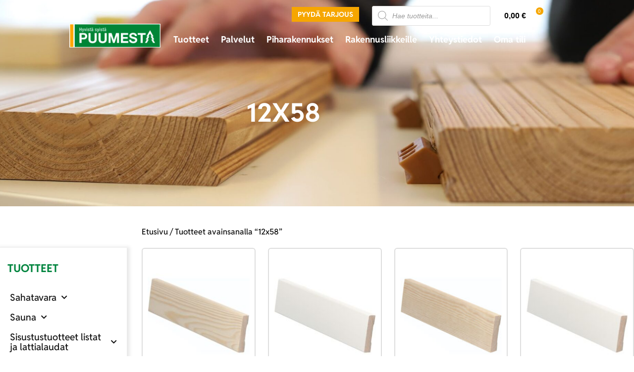

--- FILE ---
content_type: text/html; charset=UTF-8
request_url: https://www.puumesta.fi/avainsana/12x58/
body_size: 52222
content:
<!doctype html>
<html lang="fi">
<head>

<meta charset="utf-8"><meta name="viewport" content="width=device-width, initial-scale=1">
<link rel="profile" href="https://gmpg.org/xfn/11">
<meta name='robots' content='index, follow, max-image-preview:large, max-snippet:-1, max-video-preview:-1' />

<title>12x58 - Puumesta</title>
<link rel="canonical" href="https://www.puumesta.fi/avainsana/12x58/" />
<script type="application/ld+json" class="yoast-schema-graph">{"@context":"https://schema.org","@graph":[{"@type":"CollectionPage","@id":"https://www.puumesta.fi/avainsana/12x58/","url":"https://www.puumesta.fi/avainsana/12x58/","name":"12x58 - Puumesta","isPartOf":{"@id":"https://www.puumesta.fi/#website"},"primaryImageOfPage":{"@id":"https://www.puumesta.fi/avainsana/12x58/#primaryimage"},"image":{"@id":"https://www.puumesta.fi/avainsana/12x58/#primaryimage"},"thumbnailUrl":"https://www.puumesta.fi/wp-content/uploads/E.T.-Listat-12x58-mm-manty-puuvalmis-peitelista-verkkokauppa-1.jpg","breadcrumb":{"@id":"https://www.puumesta.fi/avainsana/12x58/#breadcrumb"},"inLanguage":"fi"},{"@type":"ImageObject","inLanguage":"fi","@id":"https://www.puumesta.fi/avainsana/12x58/#primaryimage","url":"https://www.puumesta.fi/wp-content/uploads/E.T.-Listat-12x58-mm-manty-puuvalmis-peitelista-verkkokauppa-1.jpg","contentUrl":"https://www.puumesta.fi/wp-content/uploads/E.T.-Listat-12x58-mm-manty-puuvalmis-peitelista-verkkokauppa-1.jpg","width":700,"height":700,"caption":"Created with GIMP"},{"@type":"BreadcrumbList","@id":"https://www.puumesta.fi/avainsana/12x58/#breadcrumb","itemListElement":[{"@type":"ListItem","position":1,"name":"Home","item":"https://www.puumesta.fi/"},{"@type":"ListItem","position":2,"name":"12x58"}]},{"@type":"WebSite","@id":"https://www.puumesta.fi/#website","url":"https://www.puumesta.fi/","name":"Puumesta","description":"Puumesta","publisher":{"@id":"https://www.puumesta.fi/#organization"},"potentialAction":[{"@type":"SearchAction","target":{"@type":"EntryPoint","urlTemplate":"https://www.puumesta.fi/?s={search_term_string}"},"query-input":{"@type":"PropertyValueSpecification","valueRequired":true,"valueName":"search_term_string"}}],"inLanguage":"fi"},{"@type":"Organization","@id":"https://www.puumesta.fi/#organization","name":"Puumesta","url":"https://www.puumesta.fi/","logo":{"@type":"ImageObject","inLanguage":"fi","@id":"https://www.puumesta.fi/#/schema/logo/image/","url":"https://www.puumesta.fi/wp-content/uploads/cropped-puumesta-logo-1.png","contentUrl":"https://www.puumesta.fi/wp-content/uploads/cropped-puumesta-logo-1.png","width":968,"height":240,"caption":"Puumesta"},"image":{"@id":"https://www.puumesta.fi/#/schema/logo/image/"},"sameAs":["https://www.facebook.com/puumesta/"]}]}</script>

<link rel='dns-prefetch' href='//capi-automation.s3.us-east-2.amazonaws.com' />
<link rel='dns-prefetch' href='//www.googletagmanager.com' />
<link rel="alternate" type="application/rss+xml" title="Puumesta &raquo; syöte" href="https://www.puumesta.fi/feed/" />
<link rel="alternate" type="application/rss+xml" title="Puumesta &raquo; kommenttien syöte" href="https://www.puumesta.fi/comments/feed/" />
<link rel="alternate" type="application/rss+xml" title="Syöte: Puumesta &raquo; 12x58 Avainsana" href="https://www.puumesta.fi/avainsana/12x58/feed/" />
<style id='wp-img-auto-sizes-contain-inline-css'>
img:is([sizes=auto i],[sizes^="auto," i]){contain-intrinsic-size:3000px 1500px}
/*# sourceURL=wp-img-auto-sizes-contain-inline-css */
</style>
<link rel='stylesheet' id='wc-pakettikauppa-pickup-point-selection-front-checkout-css' href='https://www.puumesta.fi/wp-content/plugins/posti-shipping/assets/blocks/pickup-point-selection/checkout/front.css?ver=0.0.1' media='all' />
<link rel='stylesheet' id='woo-conditional-shipping-blocks-style-css' href='https://www.puumesta.fi/wp-content/plugins/woo-conditional-shipping-pro/frontend/css/woo-conditional-shipping.css?ver=3.6.1.pro' media='all' />
<link rel='stylesheet' id='wp-block-library-css' href='https://www.puumesta.fi/wp-includes/css/dist/block-library/style.min.css?ver=6.9' media='all' />
<style id='filebird-block-filebird-gallery-style-inline-css'>
ul.filebird-block-filebird-gallery{margin:auto!important;padding:0!important;width:100%}ul.filebird-block-filebird-gallery.layout-grid{display:grid;grid-gap:20px;align-items:stretch;grid-template-columns:repeat(var(--columns),1fr);justify-items:stretch}ul.filebird-block-filebird-gallery.layout-grid li img{border:1px solid #ccc;box-shadow:2px 2px 6px 0 rgba(0,0,0,.3);height:100%;max-width:100%;-o-object-fit:cover;object-fit:cover;width:100%}ul.filebird-block-filebird-gallery.layout-masonry{-moz-column-count:var(--columns);-moz-column-gap:var(--space);column-gap:var(--space);-moz-column-width:var(--min-width);columns:var(--min-width) var(--columns);display:block;overflow:auto}ul.filebird-block-filebird-gallery.layout-masonry li{margin-bottom:var(--space)}ul.filebird-block-filebird-gallery li{list-style:none}ul.filebird-block-filebird-gallery li figure{height:100%;margin:0;padding:0;position:relative;width:100%}ul.filebird-block-filebird-gallery li figure figcaption{background:linear-gradient(0deg,rgba(0,0,0,.7),rgba(0,0,0,.3) 70%,transparent);bottom:0;box-sizing:border-box;color:#fff;font-size:.8em;margin:0;max-height:100%;overflow:auto;padding:3em .77em .7em;position:absolute;text-align:center;width:100%;z-index:2}ul.filebird-block-filebird-gallery li figure figcaption a{color:inherit}

/*# sourceURL=https://www.puumesta.fi/wp-content/plugins/filebird/blocks/filebird-gallery/build/style-index.css */
</style>
<style id='global-styles-inline-css'>
:root{--wp--preset--aspect-ratio--square: 1;--wp--preset--aspect-ratio--4-3: 4/3;--wp--preset--aspect-ratio--3-4: 3/4;--wp--preset--aspect-ratio--3-2: 3/2;--wp--preset--aspect-ratio--2-3: 2/3;--wp--preset--aspect-ratio--16-9: 16/9;--wp--preset--aspect-ratio--9-16: 9/16;--wp--preset--color--black: #000000;--wp--preset--color--cyan-bluish-gray: #abb8c3;--wp--preset--color--white: #ffffff;--wp--preset--color--pale-pink: #f78da7;--wp--preset--color--vivid-red: #cf2e2e;--wp--preset--color--luminous-vivid-orange: #ff6900;--wp--preset--color--luminous-vivid-amber: #fcb900;--wp--preset--color--light-green-cyan: #7bdcb5;--wp--preset--color--vivid-green-cyan: #00d084;--wp--preset--color--pale-cyan-blue: #8ed1fc;--wp--preset--color--vivid-cyan-blue: #0693e3;--wp--preset--color--vivid-purple: #9b51e0;--wp--preset--gradient--vivid-cyan-blue-to-vivid-purple: linear-gradient(135deg,rgb(6,147,227) 0%,rgb(155,81,224) 100%);--wp--preset--gradient--light-green-cyan-to-vivid-green-cyan: linear-gradient(135deg,rgb(122,220,180) 0%,rgb(0,208,130) 100%);--wp--preset--gradient--luminous-vivid-amber-to-luminous-vivid-orange: linear-gradient(135deg,rgb(252,185,0) 0%,rgb(255,105,0) 100%);--wp--preset--gradient--luminous-vivid-orange-to-vivid-red: linear-gradient(135deg,rgb(255,105,0) 0%,rgb(207,46,46) 100%);--wp--preset--gradient--very-light-gray-to-cyan-bluish-gray: linear-gradient(135deg,rgb(238,238,238) 0%,rgb(169,184,195) 100%);--wp--preset--gradient--cool-to-warm-spectrum: linear-gradient(135deg,rgb(74,234,220) 0%,rgb(151,120,209) 20%,rgb(207,42,186) 40%,rgb(238,44,130) 60%,rgb(251,105,98) 80%,rgb(254,248,76) 100%);--wp--preset--gradient--blush-light-purple: linear-gradient(135deg,rgb(255,206,236) 0%,rgb(152,150,240) 100%);--wp--preset--gradient--blush-bordeaux: linear-gradient(135deg,rgb(254,205,165) 0%,rgb(254,45,45) 50%,rgb(107,0,62) 100%);--wp--preset--gradient--luminous-dusk: linear-gradient(135deg,rgb(255,203,112) 0%,rgb(199,81,192) 50%,rgb(65,88,208) 100%);--wp--preset--gradient--pale-ocean: linear-gradient(135deg,rgb(255,245,203) 0%,rgb(182,227,212) 50%,rgb(51,167,181) 100%);--wp--preset--gradient--electric-grass: linear-gradient(135deg,rgb(202,248,128) 0%,rgb(113,206,126) 100%);--wp--preset--gradient--midnight: linear-gradient(135deg,rgb(2,3,129) 0%,rgb(40,116,252) 100%);--wp--preset--font-size--small: 13px;--wp--preset--font-size--medium: 20px;--wp--preset--font-size--large: 36px;--wp--preset--font-size--x-large: 42px;--wp--preset--spacing--20: 0.44rem;--wp--preset--spacing--30: 0.67rem;--wp--preset--spacing--40: 1rem;--wp--preset--spacing--50: 1.5rem;--wp--preset--spacing--60: 2.25rem;--wp--preset--spacing--70: 3.38rem;--wp--preset--spacing--80: 5.06rem;--wp--preset--shadow--natural: 6px 6px 9px rgba(0, 0, 0, 0.2);--wp--preset--shadow--deep: 12px 12px 50px rgba(0, 0, 0, 0.4);--wp--preset--shadow--sharp: 6px 6px 0px rgba(0, 0, 0, 0.2);--wp--preset--shadow--outlined: 6px 6px 0px -3px rgb(255, 255, 255), 6px 6px rgb(0, 0, 0);--wp--preset--shadow--crisp: 6px 6px 0px rgb(0, 0, 0);}:root { --wp--style--global--content-size: 800px;--wp--style--global--wide-size: 1200px; }:where(body) { margin: 0; }.wp-site-blocks > .alignleft { float: left; margin-right: 2em; }.wp-site-blocks > .alignright { float: right; margin-left: 2em; }.wp-site-blocks > .aligncenter { justify-content: center; margin-left: auto; margin-right: auto; }:where(.wp-site-blocks) > * { margin-block-start: 24px; margin-block-end: 0; }:where(.wp-site-blocks) > :first-child { margin-block-start: 0; }:where(.wp-site-blocks) > :last-child { margin-block-end: 0; }:root { --wp--style--block-gap: 24px; }:root :where(.is-layout-flow) > :first-child{margin-block-start: 0;}:root :where(.is-layout-flow) > :last-child{margin-block-end: 0;}:root :where(.is-layout-flow) > *{margin-block-start: 24px;margin-block-end: 0;}:root :where(.is-layout-constrained) > :first-child{margin-block-start: 0;}:root :where(.is-layout-constrained) > :last-child{margin-block-end: 0;}:root :where(.is-layout-constrained) > *{margin-block-start: 24px;margin-block-end: 0;}:root :where(.is-layout-flex){gap: 24px;}:root :where(.is-layout-grid){gap: 24px;}.is-layout-flow > .alignleft{float: left;margin-inline-start: 0;margin-inline-end: 2em;}.is-layout-flow > .alignright{float: right;margin-inline-start: 2em;margin-inline-end: 0;}.is-layout-flow > .aligncenter{margin-left: auto !important;margin-right: auto !important;}.is-layout-constrained > .alignleft{float: left;margin-inline-start: 0;margin-inline-end: 2em;}.is-layout-constrained > .alignright{float: right;margin-inline-start: 2em;margin-inline-end: 0;}.is-layout-constrained > .aligncenter{margin-left: auto !important;margin-right: auto !important;}.is-layout-constrained > :where(:not(.alignleft):not(.alignright):not(.alignfull)){max-width: var(--wp--style--global--content-size);margin-left: auto !important;margin-right: auto !important;}.is-layout-constrained > .alignwide{max-width: var(--wp--style--global--wide-size);}body .is-layout-flex{display: flex;}.is-layout-flex{flex-wrap: wrap;align-items: center;}.is-layout-flex > :is(*, div){margin: 0;}body .is-layout-grid{display: grid;}.is-layout-grid > :is(*, div){margin: 0;}body{padding-top: 0px;padding-right: 0px;padding-bottom: 0px;padding-left: 0px;}a:where(:not(.wp-element-button)){text-decoration: underline;}:root :where(.wp-element-button, .wp-block-button__link){background-color: #32373c;border-width: 0;color: #fff;font-family: inherit;font-size: inherit;font-style: inherit;font-weight: inherit;letter-spacing: inherit;line-height: inherit;padding-top: calc(0.667em + 2px);padding-right: calc(1.333em + 2px);padding-bottom: calc(0.667em + 2px);padding-left: calc(1.333em + 2px);text-decoration: none;text-transform: inherit;}.has-black-color{color: var(--wp--preset--color--black) !important;}.has-cyan-bluish-gray-color{color: var(--wp--preset--color--cyan-bluish-gray) !important;}.has-white-color{color: var(--wp--preset--color--white) !important;}.has-pale-pink-color{color: var(--wp--preset--color--pale-pink) !important;}.has-vivid-red-color{color: var(--wp--preset--color--vivid-red) !important;}.has-luminous-vivid-orange-color{color: var(--wp--preset--color--luminous-vivid-orange) !important;}.has-luminous-vivid-amber-color{color: var(--wp--preset--color--luminous-vivid-amber) !important;}.has-light-green-cyan-color{color: var(--wp--preset--color--light-green-cyan) !important;}.has-vivid-green-cyan-color{color: var(--wp--preset--color--vivid-green-cyan) !important;}.has-pale-cyan-blue-color{color: var(--wp--preset--color--pale-cyan-blue) !important;}.has-vivid-cyan-blue-color{color: var(--wp--preset--color--vivid-cyan-blue) !important;}.has-vivid-purple-color{color: var(--wp--preset--color--vivid-purple) !important;}.has-black-background-color{background-color: var(--wp--preset--color--black) !important;}.has-cyan-bluish-gray-background-color{background-color: var(--wp--preset--color--cyan-bluish-gray) !important;}.has-white-background-color{background-color: var(--wp--preset--color--white) !important;}.has-pale-pink-background-color{background-color: var(--wp--preset--color--pale-pink) !important;}.has-vivid-red-background-color{background-color: var(--wp--preset--color--vivid-red) !important;}.has-luminous-vivid-orange-background-color{background-color: var(--wp--preset--color--luminous-vivid-orange) !important;}.has-luminous-vivid-amber-background-color{background-color: var(--wp--preset--color--luminous-vivid-amber) !important;}.has-light-green-cyan-background-color{background-color: var(--wp--preset--color--light-green-cyan) !important;}.has-vivid-green-cyan-background-color{background-color: var(--wp--preset--color--vivid-green-cyan) !important;}.has-pale-cyan-blue-background-color{background-color: var(--wp--preset--color--pale-cyan-blue) !important;}.has-vivid-cyan-blue-background-color{background-color: var(--wp--preset--color--vivid-cyan-blue) !important;}.has-vivid-purple-background-color{background-color: var(--wp--preset--color--vivid-purple) !important;}.has-black-border-color{border-color: var(--wp--preset--color--black) !important;}.has-cyan-bluish-gray-border-color{border-color: var(--wp--preset--color--cyan-bluish-gray) !important;}.has-white-border-color{border-color: var(--wp--preset--color--white) !important;}.has-pale-pink-border-color{border-color: var(--wp--preset--color--pale-pink) !important;}.has-vivid-red-border-color{border-color: var(--wp--preset--color--vivid-red) !important;}.has-luminous-vivid-orange-border-color{border-color: var(--wp--preset--color--luminous-vivid-orange) !important;}.has-luminous-vivid-amber-border-color{border-color: var(--wp--preset--color--luminous-vivid-amber) !important;}.has-light-green-cyan-border-color{border-color: var(--wp--preset--color--light-green-cyan) !important;}.has-vivid-green-cyan-border-color{border-color: var(--wp--preset--color--vivid-green-cyan) !important;}.has-pale-cyan-blue-border-color{border-color: var(--wp--preset--color--pale-cyan-blue) !important;}.has-vivid-cyan-blue-border-color{border-color: var(--wp--preset--color--vivid-cyan-blue) !important;}.has-vivid-purple-border-color{border-color: var(--wp--preset--color--vivid-purple) !important;}.has-vivid-cyan-blue-to-vivid-purple-gradient-background{background: var(--wp--preset--gradient--vivid-cyan-blue-to-vivid-purple) !important;}.has-light-green-cyan-to-vivid-green-cyan-gradient-background{background: var(--wp--preset--gradient--light-green-cyan-to-vivid-green-cyan) !important;}.has-luminous-vivid-amber-to-luminous-vivid-orange-gradient-background{background: var(--wp--preset--gradient--luminous-vivid-amber-to-luminous-vivid-orange) !important;}.has-luminous-vivid-orange-to-vivid-red-gradient-background{background: var(--wp--preset--gradient--luminous-vivid-orange-to-vivid-red) !important;}.has-very-light-gray-to-cyan-bluish-gray-gradient-background{background: var(--wp--preset--gradient--very-light-gray-to-cyan-bluish-gray) !important;}.has-cool-to-warm-spectrum-gradient-background{background: var(--wp--preset--gradient--cool-to-warm-spectrum) !important;}.has-blush-light-purple-gradient-background{background: var(--wp--preset--gradient--blush-light-purple) !important;}.has-blush-bordeaux-gradient-background{background: var(--wp--preset--gradient--blush-bordeaux) !important;}.has-luminous-dusk-gradient-background{background: var(--wp--preset--gradient--luminous-dusk) !important;}.has-pale-ocean-gradient-background{background: var(--wp--preset--gradient--pale-ocean) !important;}.has-electric-grass-gradient-background{background: var(--wp--preset--gradient--electric-grass) !important;}.has-midnight-gradient-background{background: var(--wp--preset--gradient--midnight) !important;}.has-small-font-size{font-size: var(--wp--preset--font-size--small) !important;}.has-medium-font-size{font-size: var(--wp--preset--font-size--medium) !important;}.has-large-font-size{font-size: var(--wp--preset--font-size--large) !important;}.has-x-large-font-size{font-size: var(--wp--preset--font-size--x-large) !important;}
:root :where(.wp-block-pullquote){font-size: 1.5em;line-height: 1.6;}
/*# sourceURL=global-styles-inline-css */
</style>
<link rel='stylesheet' id='contact-form-7-css' href='https://www.puumesta.fi/wp-content/plugins/contact-form-7/includes/css/styles.css?ver=6.1.4' media='all' />
<link rel='stylesheet' id='woof-css' href='https://www.puumesta.fi/wp-content/plugins/woocommerce-products-filter/css/front.css?ver=1.3.7.4' media='all' />
<style id='woof-inline-css'>

.woof_products_top_panel li span, .woof_products_top_panel2 li span{background: url(https://www.puumesta.fi/wp-content/plugins/woocommerce-products-filter/img/delete.png);background-size: 14px 14px;background-repeat: no-repeat;background-position: right;}
.woof_edit_view{
                    display: none;
                }

/*# sourceURL=woof-inline-css */
</style>
<link rel='stylesheet' id='chosen-drop-down-css' href='https://www.puumesta.fi/wp-content/plugins/woocommerce-products-filter/js/chosen/chosen.min.css?ver=1.3.7.4' media='all' />
<link rel='stylesheet' id='icheck-jquery-color-flat-css' href='https://www.puumesta.fi/wp-content/plugins/woocommerce-products-filter/js/icheck/skins/flat/_all.css?ver=1.3.7.4' media='all' />
<link rel='stylesheet' id='icheck-jquery-color-square-css' href='https://www.puumesta.fi/wp-content/plugins/woocommerce-products-filter/js/icheck/skins/square/_all.css?ver=1.3.7.4' media='all' />
<link rel='stylesheet' id='icheck-jquery-color-minimal-css' href='https://www.puumesta.fi/wp-content/plugins/woocommerce-products-filter/js/icheck/skins/minimal/_all.css?ver=1.3.7.4' media='all' />
<link rel='stylesheet' id='woof_by_author_html_items-css' href='https://www.puumesta.fi/wp-content/plugins/woocommerce-products-filter/ext/by_author/css/by_author.css?ver=1.3.7.4' media='all' />
<link rel='stylesheet' id='woof_by_instock_html_items-css' href='https://www.puumesta.fi/wp-content/plugins/woocommerce-products-filter/ext/by_instock/css/by_instock.css?ver=1.3.7.4' media='all' />
<link rel='stylesheet' id='woof_by_onsales_html_items-css' href='https://www.puumesta.fi/wp-content/plugins/woocommerce-products-filter/ext/by_onsales/css/by_onsales.css?ver=1.3.7.4' media='all' />
<link rel='stylesheet' id='woof_by_text_html_items-css' href='https://www.puumesta.fi/wp-content/plugins/woocommerce-products-filter/ext/by_text/assets/css/front.css?ver=1.3.7.4' media='all' />
<link rel='stylesheet' id='woof_label_html_items-css' href='https://www.puumesta.fi/wp-content/plugins/woocommerce-products-filter/ext/label/css/html_types/label.css?ver=1.3.7.4' media='all' />
<link rel='stylesheet' id='woof_select_radio_check_html_items-css' href='https://www.puumesta.fi/wp-content/plugins/woocommerce-products-filter/ext/select_radio_check/css/html_types/select_radio_check.css?ver=1.3.7.4' media='all' />
<link rel='stylesheet' id='woof_sd_html_items_checkbox-css' href='https://www.puumesta.fi/wp-content/plugins/woocommerce-products-filter/ext/smart_designer/css/elements/checkbox.css?ver=1.3.7.4' media='all' />
<link rel='stylesheet' id='woof_sd_html_items_radio-css' href='https://www.puumesta.fi/wp-content/plugins/woocommerce-products-filter/ext/smart_designer/css/elements/radio.css?ver=1.3.7.4' media='all' />
<link rel='stylesheet' id='woof_sd_html_items_switcher-css' href='https://www.puumesta.fi/wp-content/plugins/woocommerce-products-filter/ext/smart_designer/css/elements/switcher.css?ver=1.3.7.4' media='all' />
<link rel='stylesheet' id='woof_sd_html_items_color-css' href='https://www.puumesta.fi/wp-content/plugins/woocommerce-products-filter/ext/smart_designer/css/elements/color.css?ver=1.3.7.4' media='all' />
<link rel='stylesheet' id='woof_sd_html_items_tooltip-css' href='https://www.puumesta.fi/wp-content/plugins/woocommerce-products-filter/ext/smart_designer/css/tooltip.css?ver=1.3.7.4' media='all' />
<link rel='stylesheet' id='woof_sd_html_items_front-css' href='https://www.puumesta.fi/wp-content/plugins/woocommerce-products-filter/ext/smart_designer/css/front.css?ver=1.3.7.4' media='all' />
<link rel='stylesheet' id='woof_step_filter_html_items-css' href='https://www.puumesta.fi/wp-content/plugins/woocommerce-products-filter/ext/step_filer/css/step_filter.css?ver=1.3.7.4' media='all' />
<link rel='stylesheet' id='woof-switcher23-css' href='https://www.puumesta.fi/wp-content/plugins/woocommerce-products-filter/css/switcher.css?ver=1.3.7.4' media='all' />
<link rel='stylesheet' id='woocommerce-layout-css' href='https://www.puumesta.fi/wp-content/plugins/woocommerce/assets/css/woocommerce-layout.css?ver=10.4.3' media='all' />
<link rel='stylesheet' id='woocommerce-smallscreen-css' href='https://www.puumesta.fi/wp-content/plugins/woocommerce/assets/css/woocommerce-smallscreen.css?ver=10.4.3' media='only screen and (max-width: 768px)' />
<link rel='stylesheet' id='woocommerce-general-css' href='https://www.puumesta.fi/wp-content/plugins/woocommerce/assets/css/woocommerce.css?ver=10.4.3' media='all' />
<style id='woocommerce-inline-inline-css'>
.woocommerce form .form-row .required { visibility: visible; }
/*# sourceURL=woocommerce-inline-inline-css */
</style>
<link rel='stylesheet' id='dashicons-css' href='https://www.puumesta.fi/wp-includes/css/dashicons.min.css?ver=6.9' media='all' />
<style id='dashicons-inline-css'>
[data-font="Dashicons"]:before {font-family: 'Dashicons' !important;content: attr(data-icon) !important;speak: none !important;font-weight: normal !important;font-variant: normal !important;text-transform: none !important;line-height: 1 !important;font-style: normal !important;-webkit-font-smoothing: antialiased !important;-moz-osx-font-smoothing: grayscale !important;}
/*# sourceURL=dashicons-inline-css */
</style>
<link rel='stylesheet' id='woo_conditional_shipping_css-css' href='https://www.puumesta.fi/wp-content/plugins/woo-conditional-shipping-pro/includes/frontend/../../frontend/css/woo-conditional-shipping.css?ver=3.6.1.pro' media='all' />
<link rel='stylesheet' id='dgwt-wcas-style-css' href='https://www.puumesta.fi/wp-content/plugins/ajax-search-for-woocommerce/assets/css/style.min.css?ver=1.32.1' media='all' />
<link rel='stylesheet' id='hello-elementor-css' href='https://www.puumesta.fi/wp-content/themes/hello-elementor/assets/css/reset.css?ver=3.4.5' media='all' />
<link rel='stylesheet' id='hello-elementor-theme-style-css' href='https://www.puumesta.fi/wp-content/themes/hello-elementor/assets/css/theme.css?ver=3.4.5' media='all' />
<link rel='stylesheet' id='hello-elementor-header-footer-css' href='https://www.puumesta.fi/wp-content/themes/hello-elementor/assets/css/header-footer.css?ver=3.4.5' media='all' />
<link rel='stylesheet' id='elementor-frontend-css' href='https://www.puumesta.fi/wp-content/uploads/elementor/css/custom-frontend.min.css?ver=1769453577' media='all' />
<style id='elementor-frontend-inline-css'>
.elementor-kit-1985{--e-global-color-primary:#00843E;--e-global-color-secondary:#54595F;--e-global-color-text:#7A7A7A;--e-global-color-accent:#F6A600;--e-global-color-2bb0f11:#FFFFFF;--e-global-color-ba98e44:#BEBEBE;--e-global-color-1d7b9d9:#F5F5F5;--e-global-color-33a136a:#0B0B0B;--e-global-typography-primary-font-family:"Assistant";--e-global-typography-primary-font-size:20px;--e-global-typography-primary-font-weight:600;--e-global-typography-secondary-font-family:"Assistant";--e-global-typography-secondary-font-weight:400;--e-global-typography-text-font-family:"Assistant";--e-global-typography-text-font-weight:400;--e-global-typography-accent-font-family:"Assistant";--e-global-typography-accent-font-weight:500;--e-global-typography-14cbcad-font-family:"Reddit Sans";--e-global-typography-14cbcad-font-size:54px;--e-global-typography-14cbcad-font-weight:800;--e-global-typography-14cbcad-text-transform:uppercase;--e-global-typography-14cbcad-font-style:normal;--e-global-typography-14cbcad-text-decoration:none;--e-global-typography-1a9b9e2-font-family:"Reddit Sans";--e-global-typography-1a9b9e2-font-size:30px;--e-global-typography-1a9b9e2-font-weight:800;--e-global-typography-1a9b9e2-text-transform:uppercase;--e-global-typography-8548b15-font-family:"Reddit Sans";--e-global-typography-8548b15-font-size:22px;--e-global-typography-8548b15-font-weight:800;--e-global-typography-8548b15-text-transform:uppercase;--e-global-typography-bcfa33f-font-family:"Reddit Sans";--e-global-typography-bcfa33f-font-size:18px;--e-global-typography-bcfa33f-font-weight:300;--e-global-typography-8a7debb-font-family:"Reddit Sans";--e-global-typography-8a7debb-font-size:20px;--e-global-typography-8a7debb-text-transform:uppercase;--e-global-typography-24350a4-font-family:"Reddit Sans";--e-global-typography-24350a4-font-size:14px;--e-global-typography-24350a4-font-weight:600;--e-global-typography-24350a4-text-transform:uppercase;}.elementor-kit-1985 button,.elementor-kit-1985 input[type="button"],.elementor-kit-1985 input[type="submit"],.elementor-kit-1985 .elementor-button{background-color:var( --e-global-color-accent );color:var( --e-global-color-2bb0f11 );}.elementor-kit-1985 e-page-transition{background-color:#FFBC7D;}.elementor-kit-1985 a{color:var( --e-global-color-accent );}.elementor-kit-1985 a:hover{color:var( --e-global-color-secondary );}.elementor-kit-1985 h1{color:var( --e-global-color-primary );font-family:"Assistant", Sans-serif;font-weight:900;}.elementor-kit-1985 button:hover,.elementor-kit-1985 button:focus,.elementor-kit-1985 input[type="button"]:hover,.elementor-kit-1985 input[type="button"]:focus,.elementor-kit-1985 input[type="submit"]:hover,.elementor-kit-1985 input[type="submit"]:focus,.elementor-kit-1985 .elementor-button:hover,.elementor-kit-1985 .elementor-button:focus{color:var( --e-global-color-secondary );}.elementor-section.elementor-section-boxed > .elementor-container{max-width:1140px;}.e-con{--container-max-width:1140px;}.elementor-widget:not(:last-child){margin-block-end:20px;}.elementor-element{--widgets-spacing:20px 20px;--widgets-spacing-row:20px;--widgets-spacing-column:20px;}{}h1.entry-title{display:var(--page-title-display);}.site-header .site-branding{flex-direction:column;align-items:stretch;}.site-header{padding-inline-end:0px;padding-inline-start:0px;}.site-footer .site-branding{flex-direction:column;align-items:stretch;}@media(max-width:1190px){.elementor-kit-1985{--e-global-typography-14cbcad-font-size:42px;}.elementor-section.elementor-section-boxed > .elementor-container{max-width:1024px;}.e-con{--container-max-width:1024px;}}@media(max-width:760px){.elementor-kit-1985{--e-global-typography-14cbcad-font-size:32px;}.elementor-section.elementor-section-boxed > .elementor-container{max-width:767px;}.e-con{--container-max-width:767px;}}/* Start Custom Fonts CSS */@font-face {
	font-family: 'Reddit Sans';
	font-style: normal;
	font-weight: 800;
	font-display: auto;
	src: url('https://www.puumesta.fi/wp-content/uploads/RedditSans-ExtraBold.ttf') format('truetype');
}
@font-face {
	font-family: 'Reddit Sans';
	font-style: normal;
	font-weight: 300;
	font-display: auto;
	src: url('https://www.puumesta.fi/wp-content/uploads/RedditSans-Light.ttf') format('truetype');
}
@font-face {
	font-family: 'Reddit Sans';
	font-style: normal;
	font-weight: 500;
	font-display: auto;
	src: url('https://www.puumesta.fi/wp-content/uploads/RedditSans-Medium.ttf') format('truetype');
}
@font-face {
	font-family: 'Reddit Sans';
	font-style: normal;
	font-weight: 700;
	font-display: auto;
	src: url('https://www.puumesta.fi/wp-content/uploads/RedditSans-Bold.ttf') format('truetype');
}
/* End Custom Fonts CSS */
.elementor-8364 .elementor-element.elementor-element-5d983fd{transition:background 0.3s, border 0.3s, border-radius 0.3s, box-shadow 0.3s;margin-top:0px;margin-bottom:0px;padding:0% 9% 0% 9%;z-index:5;}.elementor-8364 .elementor-element.elementor-element-5d983fd > .elementor-background-overlay{transition:background 0.3s, border-radius 0.3s, opacity 0.3s;}.elementor-bc-flex-widget .elementor-8364 .elementor-element.elementor-element-1c1722d.elementor-column .elementor-widget-wrap{align-items:flex-end;}.elementor-8364 .elementor-element.elementor-element-1c1722d.elementor-column.elementor-element[data-element_type="column"] > .elementor-widget-wrap.elementor-element-populated{align-content:flex-end;align-items:flex-end;}.elementor-8364 .elementor-element.elementor-element-1c1722d.elementor-column > .elementor-widget-wrap{justify-content:center;}.elementor-8364 .elementor-element.elementor-element-1c1722d > .elementor-element-populated{padding:15px 0px 10px 0px;}.elementor-widget-image .widget-image-caption{color:var( --e-global-color-text );font-family:var( --e-global-typography-text-font-family ), Sans-serif;font-weight:var( --e-global-typography-text-font-weight );}.elementor-8364 .elementor-element.elementor-element-31607b9{text-align:end;}.elementor-8364 .elementor-element.elementor-element-31607b9 img{width:88%;}.elementor-8364 .elementor-element.elementor-element-dfc96eb > .elementor-element-populated{padding:0px 0px 7px 0px;}.elementor-8364 .elementor-element.elementor-element-41741f1 > .elementor-widget-wrap > .elementor-widget:not(.elementor-widget__width-auto):not(.elementor-widget__width-initial):not(:last-child):not(.elementor-absolute){margin-block-end:15px;}.elementor-8364 .elementor-element.elementor-element-41741f1 > .elementor-element-populated{padding:14px 20px 0px 0px;}.elementor-widget-button .elementor-button{background-color:var( --e-global-color-accent );font-family:var( --e-global-typography-accent-font-family ), Sans-serif;font-weight:var( --e-global-typography-accent-font-weight );}.elementor-8364 .elementor-element.elementor-element-8342c13 .elementor-button{background-color:var( --e-global-color-accent );font-family:var( --e-global-typography-24350a4-font-family ), Sans-serif;font-size:var( --e-global-typography-24350a4-font-size );font-weight:var( --e-global-typography-24350a4-font-weight );text-transform:var( --e-global-typography-24350a4-text-transform );fill:var( --e-global-color-2bb0f11 );color:var( --e-global-color-2bb0f11 );border-radius:0px 0px 0px 0px;padding:8px 12px 8px 12px;}.elementor-8364 .elementor-element.elementor-element-8342c13 .elementor-button:hover, .elementor-8364 .elementor-element.elementor-element-8342c13 .elementor-button:focus{background-color:var( --e-global-color-2bb0f11 );color:var( --e-global-color-primary );border-color:#FFFFFF;}.elementor-8364 .elementor-element.elementor-element-8342c13{width:100%;max-width:100%;}.elementor-8364 .elementor-element.elementor-element-8342c13 > .elementor-widget-container{margin:0px 0px 0px 30px;padding:0px 0px 0px 0px;}.elementor-8364 .elementor-element.elementor-element-8342c13 .elementor-button:hover svg, .elementor-8364 .elementor-element.elementor-element-8342c13 .elementor-button:focus svg{fill:var( --e-global-color-primary );}.elementor-8364 .elementor-element.elementor-element-2fc1953 > .elementor-element-populated{padding:0px 0px 0px 0px;}.elementor-bc-flex-widget .elementor-8364 .elementor-element.elementor-element-740b710.elementor-column .elementor-widget-wrap{align-items:center;}.elementor-8364 .elementor-element.elementor-element-740b710.elementor-column.elementor-element[data-element_type="column"] > .elementor-widget-wrap.elementor-element-populated{align-content:center;align-items:center;}.elementor-8364 .elementor-element.elementor-element-740b710.elementor-column > .elementor-widget-wrap{justify-content:flex-end;}.elementor-8364 .elementor-element.elementor-element-740b710 > .elementor-element-populated{padding:6px 6px 6px 6px;}.elementor-widget-uael-mini-cart .uael-mc__btn{background-color:var( --e-global-color-secondary );}.elementor-widget-uael-mini-cart .uael-mc__btn:hover{background-color:var( --e-global-color-secondary );}.elementor-widget-uael-mini-cart .uael-mc__btn-badge{background-color:var( --e-global-color-primary );}.elementor-widget-uael-mini-cart .uael-mc:hover .uael-mc__btn-badge{background-color:var( --e-global-color-primary );}.elementor-widget-uael-mini-cart .uael-mc-dropdown__header-badge{background-color:var( --e-global-color-primary );}.elementor-widget-uael-mini-cart .uael-mc-modal__header-badge{background-color:var( --e-global-color-primary );}.elementor-widget-uael-mini-cart .uael-mc-offcanvas__header-badge{background-color:var( --e-global-color-primary );}.elementor-widget-uael-mini-cart .uael-mc-modal-wrap{background-color:var( --e-global-color-secondary );}.elementor-widget-uael-mini-cart .uael-mc-offcanvas-wrap{background-color:var( --e-global-color-secondary );}.elementor-widget-uael-mini-cart .uael-close-o{color:var( --e-global-color-secondary );background-color:var( --e-global-color-secondary );}.elementor-widget-uael-mini-cart .woocommerce-mini-cart__buttons a{font-family:var( --e-global-typography-primary-font-family ), Sans-serif;font-size:var( --e-global-typography-primary-font-size );font-weight:var( --e-global-typography-primary-font-weight );}.elementor-8364 .elementor-element.elementor-element-aa3c390 .uael-mc{justify-content:left;}.elementor-8364 .elementor-element.elementor-element-aa3c390 .uael-mc__btn-badge{border-radius:100%;top:-0.7em;right:-0.7em;font-size:10px;color:#ffffff;background-color:var( --e-global-color-accent );}.elementor-8364 .elementor-element.elementor-element-aa3c390 .uael-mc-dropdown__header-badge{border-radius:100%;margin-left:2px;background-color:#FFFFFF;}.elementor-8364 .elementor-element.elementor-element-aa3c390 .uael-mc-modal__header-badge{border-radius:100%;margin-left:2px;background-color:#FFFFFF;}.elementor-8364 .elementor-element.elementor-element-aa3c390 .uael-mc-offcanvas__header-badge{border-radius:100%;margin-left:2px;background-color:#FFFFFF;}.elementor-8364 .elementor-element.elementor-element-aa3c390 .uael-mc__btn-inner-text{margin-right:2px;}.elementor-8364 .elementor-element.elementor-element-aa3c390 .uael-mc a .uael-mc__btn-text{color:var( --e-global-color-2bb0f11 );}.elementor-8364 .elementor-element.elementor-element-aa3c390 .uael-mc__btn{background-color:#FFFFFF00;}.elementor-8364 .elementor-element.elementor-element-aa3c390 .uael-mc__btn:hover{background-color:#54595F00;}.elementor-8364 .elementor-element.elementor-element-aa3c390 .uael-mc__btn-icon{font-size:20px;color:var( --e-global-color-2bb0f11 );}.elementor-8364 .elementor-element.elementor-element-aa3c390 .uael-mc__btn-text{margin-right:5px;}.elementor-8364 .elementor-element.elementor-element-aa3c390 .uael-mc-dropdown__header-icon{font-size:20px;}.elementor-8364 .elementor-element.elementor-element-aa3c390 .uael-mc-modal__header-icon{font-size:20px;}.elementor-8364 .elementor-element.elementor-element-aa3c390 .uael-mc-offcanvas__header-icon{font-size:20px;}.elementor-8364 .elementor-element.elementor-element-aa3c390 .woocommerce-mini-cart__empty-message{color:var( --e-global-color-33a136a );}.elementor-8364 .elementor-element.elementor-element-aa3c390 .uael-mc-offcanvas-wrap{background-color:rgba(0,0,0,0.75);}.elementor-8364 .elementor-element.elementor-element-aa3c390 .uael-close-o{color:#000000;background-color:#ffffff;border-style:solid;}.elementor-8364 .elementor-element.elementor-element-aa3c390 li.woocommerce-mini-cart-item.mini_cart_item > a:nth-child(2){font-family:"Rubik", Sans-serif;font-weight:600;color:var( --e-global-color-33a136a );}.elementor-8364 .elementor-element.elementor-element-aa3c390 ul.woocommerce-mini-cart.cart_list.product_list_widget li a.remove.remove_from_cart_button{color:#3A3A3A;}.elementor-8364 .elementor-element.elementor-element-aa3c390 .uael-mc-dropdown .woocommerce-mini-cart__total.total{color:var( --e-global-color-33a136a );}.elementor-8364 .elementor-element.elementor-element-aa3c390 .uael-mc-modal .woocommerce-mini-cart__total.total{color:var( --e-global-color-33a136a );}.elementor-8364 .elementor-element.elementor-element-aa3c390 .uael-mc-offcanvas .woocommerce-mini-cart__total.total{color:var( --e-global-color-33a136a );}.elementor-8364 .elementor-element.elementor-element-aa3c390 .woocommerce-mini-cart-item, .elementor-8364 .elementor-element.elementor-element-aa3c390 .woocommerce-mini-cart-items, .elementor-8364 .elementor-element.elementor-element-aa3c390 .woocommerce-mini-cart__total{border-bottom-width:3px;}.elementor-8364 .elementor-element.elementor-element-aa3c390 .woocommerce-mini-cart__total{border-top-width:3px;}.elementor-8364 .elementor-element.elementor-element-aa3c390 .woocommerce-mini-cart-item, .elementor-8364 .elementor-element.elementor-element-aa3c390 .woocommerce-mini-cart__total{border-color:#0E0E0E;}.elementor-8364 .elementor-element.elementor-element-aa3c390 .woocommerce-mini-cart__buttons a.button.wc-forward:not(.checkout){color:var( --e-global-color-33a136a );}.elementor-8364 .elementor-element.elementor-element-aa3c390 .woocommerce-mini-cart__buttons a.button.checkout{color:var( --e-global-color-33a136a );}.elementor-widget-nav-menu .elementor-nav-menu .elementor-item{font-family:var( --e-global-typography-primary-font-family ), Sans-serif;font-size:var( --e-global-typography-primary-font-size );font-weight:var( --e-global-typography-primary-font-weight );}.elementor-widget-nav-menu .elementor-nav-menu--main .elementor-item{color:var( --e-global-color-text );fill:var( --e-global-color-text );}.elementor-widget-nav-menu .elementor-nav-menu--main .elementor-item:hover,
					.elementor-widget-nav-menu .elementor-nav-menu--main .elementor-item.elementor-item-active,
					.elementor-widget-nav-menu .elementor-nav-menu--main .elementor-item.highlighted,
					.elementor-widget-nav-menu .elementor-nav-menu--main .elementor-item:focus{color:var( --e-global-color-accent );fill:var( --e-global-color-accent );}.elementor-widget-nav-menu .elementor-nav-menu--main:not(.e--pointer-framed) .elementor-item:before,
					.elementor-widget-nav-menu .elementor-nav-menu--main:not(.e--pointer-framed) .elementor-item:after{background-color:var( --e-global-color-accent );}.elementor-widget-nav-menu .e--pointer-framed .elementor-item:before,
					.elementor-widget-nav-menu .e--pointer-framed .elementor-item:after{border-color:var( --e-global-color-accent );}.elementor-widget-nav-menu{--e-nav-menu-divider-color:var( --e-global-color-text );}.elementor-widget-nav-menu .elementor-nav-menu--dropdown .elementor-item, .elementor-widget-nav-menu .elementor-nav-menu--dropdown  .elementor-sub-item{font-family:var( --e-global-typography-accent-font-family ), Sans-serif;font-weight:var( --e-global-typography-accent-font-weight );}.elementor-8364 .elementor-element.elementor-element-d938087{width:auto;max-width:auto;--e-nav-menu-horizontal-menu-item-margin:calc( 20px / 2 );}.elementor-8364 .elementor-element.elementor-element-d938087 > .elementor-widget-container{padding:0px 0px 3px 24px;}.elementor-8364 .elementor-element.elementor-element-d938087 .elementor-menu-toggle{margin:0 auto;}.elementor-8364 .elementor-element.elementor-element-d938087 .elementor-nav-menu .elementor-item{font-family:"Reddit Sans", Sans-serif;font-size:18px;font-weight:600;}.elementor-8364 .elementor-element.elementor-element-d938087 .elementor-nav-menu--main .elementor-item{color:var( --e-global-color-2bb0f11 );fill:var( --e-global-color-2bb0f11 );padding-left:2px;padding-right:2px;padding-top:6px;padding-bottom:6px;}.elementor-8364 .elementor-element.elementor-element-d938087 .elementor-nav-menu--main .elementor-item:hover,
					.elementor-8364 .elementor-element.elementor-element-d938087 .elementor-nav-menu--main .elementor-item.elementor-item-active,
					.elementor-8364 .elementor-element.elementor-element-d938087 .elementor-nav-menu--main .elementor-item.highlighted,
					.elementor-8364 .elementor-element.elementor-element-d938087 .elementor-nav-menu--main .elementor-item:focus{color:var( --e-global-color-2bb0f11 );fill:var( --e-global-color-2bb0f11 );}.elementor-8364 .elementor-element.elementor-element-d938087 .elementor-nav-menu--main .elementor-item.elementor-item-active{color:#FFFFFF;}.elementor-8364 .elementor-element.elementor-element-d938087 .elementor-nav-menu--main:not(.elementor-nav-menu--layout-horizontal) .elementor-nav-menu > li:not(:last-child){margin-bottom:20px;}.elementor-8364 .elementor-element.elementor-element-d938087 .elementor-nav-menu--dropdown .elementor-item, .elementor-8364 .elementor-element.elementor-element-d938087 .elementor-nav-menu--dropdown  .elementor-sub-item{font-family:"Reddit Sans", Sans-serif;font-weight:500;}.elementor-8364 .elementor-element.elementor-element-60df6e1:not(.elementor-motion-effects-element-type-background), .elementor-8364 .elementor-element.elementor-element-60df6e1 > .elementor-motion-effects-container > .elementor-motion-effects-layer{background-color:#FFFFFF00;}.elementor-8364 .elementor-element.elementor-element-60df6e1{transition:background 0.3s, border 0.3s, border-radius 0.3s, box-shadow 0.3s;z-index:11;}.elementor-8364 .elementor-element.elementor-element-60df6e1 > .elementor-background-overlay{transition:background 0.3s, border-radius 0.3s, opacity 0.3s;}.elementor-8364 .elementor-element.elementor-element-e412f48 .elementor-button{background-color:var( --e-global-color-accent );font-family:"Rubik", Sans-serif;font-size:20px;font-weight:400;text-transform:uppercase;border-style:solid;border-radius:0px 0px 0px 0px;padding:9px 0px 0px 0px;}.elementor-8364 .elementor-element.elementor-element-e412f48{width:auto;max-width:auto;}.elementor-8364 .elementor-element.elementor-element-e412f48 > .elementor-widget-container{margin:0px 0px 0px 30px;padding:0px 0px 0px 0px;}.elementor-8364 .elementor-element.elementor-element-e412f48 .elementor-button:hover, .elementor-8364 .elementor-element.elementor-element-e412f48 .elementor-button:focus{color:#FFFFFF;border-color:#FFFFFF;}.elementor-8364 .elementor-element.elementor-element-e412f48 .elementor-button:hover svg, .elementor-8364 .elementor-element.elementor-element-e412f48 .elementor-button:focus svg{fill:#FFFFFF;}.elementor-8364 .elementor-element.elementor-element-47f7db3 .elementor-button{background-color:#F6A60000;font-family:"Rubik", Sans-serif;font-size:20px;font-weight:400;text-transform:uppercase;border-style:solid;border-radius:0px 0px 0px 0px;padding:9px 0px 0px 0px;}.elementor-8364 .elementor-element.elementor-element-47f7db3{width:auto;max-width:auto;}.elementor-8364 .elementor-element.elementor-element-47f7db3 > .elementor-widget-container{margin:0px 0px 0px 30px;padding:0px 0px 0px 0px;}.elementor-8364 .elementor-element.elementor-element-47f7db3 .elementor-button:hover, .elementor-8364 .elementor-element.elementor-element-47f7db3 .elementor-button:focus{color:#FFFFFF;border-color:#FFFFFF;}.elementor-8364 .elementor-element.elementor-element-47f7db3 .elementor-button:hover svg, .elementor-8364 .elementor-element.elementor-element-47f7db3 .elementor-button:focus svg{fill:#FFFFFF;}.elementor-8364 .elementor-element.elementor-element-81f71e5 .uael-mc{justify-content:left;}.elementor-8364 .elementor-element.elementor-element-81f71e5 .uael-mc__btn-badge{border-radius:100%;top:-0.7em;right:-0.7em;font-size:10px;color:#ffffff;background-color:var( --e-global-color-accent );}.elementor-8364 .elementor-element.elementor-element-81f71e5 .uael-mc-dropdown__header-badge{border-radius:100%;margin-left:2px;}.elementor-8364 .elementor-element.elementor-element-81f71e5 .uael-mc-modal__header-badge{border-radius:100%;margin-left:2px;}.elementor-8364 .elementor-element.elementor-element-81f71e5 .uael-mc-offcanvas__header-badge{border-radius:100%;margin-left:2px;}.elementor-8364 .elementor-element.elementor-element-81f71e5 .uael-mc__btn{background-color:#FFFFFF00;}.elementor-8364 .elementor-element.elementor-element-81f71e5 .uael-mc__btn:hover{background-color:#54595F00;}.elementor-8364 .elementor-element.elementor-element-81f71e5 .uael-mc__btn-icon{font-size:20px;color:var( --e-global-color-2bb0f11 );}.elementor-8364 .elementor-element.elementor-element-81f71e5 .uael-mc-dropdown__header-icon{font-size:20px;}.elementor-8364 .elementor-element.elementor-element-81f71e5 .uael-mc-modal__header-icon{font-size:20px;}.elementor-8364 .elementor-element.elementor-element-81f71e5 .uael-mc-offcanvas__header-icon{font-size:20px;}.elementor-8364 .elementor-element.elementor-element-81f71e5 .uael-mc-offcanvas-wrap{background-color:rgba(0,0,0,0.75);}.elementor-8364 .elementor-element.elementor-element-81f71e5 .uael-close-o{color:#000000;background-color:#ffffff;border-style:solid;}.elementor-8364 .elementor-element.elementor-element-81f71e5 li.woocommerce-mini-cart-item.mini_cart_item > a:nth-child(2){font-family:"Rubik", Sans-serif;font-weight:600;}.elementor-8364 .elementor-element.elementor-element-81f71e5 ul.woocommerce-mini-cart.cart_list.product_list_widget li a.remove.remove_from_cart_button{color:#3A3A3A;}.elementor-8364 .elementor-element.elementor-element-95be332 .elementor-menu-toggle{margin:0 auto;}.elementor-8364 .elementor-element.elementor-element-95be332 .elementor-nav-menu .elementor-item{font-family:"Reddit Sans", Sans-serif;font-size:20px;font-weight:600;}.elementor-8364 .elementor-element.elementor-element-95be332 .elementor-nav-menu--main .elementor-item{color:#FFFFFF;fill:#FFFFFF;}.elementor-8364 .elementor-element.elementor-element-95be332 .elementor-nav-menu--dropdown a, .elementor-8364 .elementor-element.elementor-element-95be332 .elementor-menu-toggle{color:var( --e-global-color-2bb0f11 );fill:var( --e-global-color-2bb0f11 );}.elementor-8364 .elementor-element.elementor-element-95be332 .elementor-nav-menu--dropdown{background-color:#295C1EED;border-style:solid;border-color:var( --e-global-color-primary );}.elementor-8364 .elementor-element.elementor-element-95be332 .elementor-nav-menu--dropdown a:hover,
					.elementor-8364 .elementor-element.elementor-element-95be332 .elementor-nav-menu--dropdown a:focus,
					.elementor-8364 .elementor-element.elementor-element-95be332 .elementor-nav-menu--dropdown a.elementor-item-active,
					.elementor-8364 .elementor-element.elementor-element-95be332 .elementor-nav-menu--dropdown a.highlighted,
					.elementor-8364 .elementor-element.elementor-element-95be332 .elementor-menu-toggle:hover,
					.elementor-8364 .elementor-element.elementor-element-95be332 .elementor-menu-toggle:focus{color:var( --e-global-color-2bb0f11 );}.elementor-8364 .elementor-element.elementor-element-95be332 .elementor-nav-menu--dropdown a:hover,
					.elementor-8364 .elementor-element.elementor-element-95be332 .elementor-nav-menu--dropdown a:focus,
					.elementor-8364 .elementor-element.elementor-element-95be332 .elementor-nav-menu--dropdown a.elementor-item-active,
					.elementor-8364 .elementor-element.elementor-element-95be332 .elementor-nav-menu--dropdown a.highlighted{background-color:#FFFFFF00;}.elementor-8364 .elementor-element.elementor-element-95be332 .elementor-nav-menu--dropdown a.elementor-item-active{color:var( --e-global-color-primary );background-color:#FFFFFF;}.elementor-8364 .elementor-element.elementor-element-95be332 .elementor-nav-menu--dropdown .elementor-item, .elementor-8364 .elementor-element.elementor-element-95be332 .elementor-nav-menu--dropdown  .elementor-sub-item{font-family:"Reddit Sans", Sans-serif;font-weight:500;}.elementor-8364 .elementor-element.elementor-element-95be332 div.elementor-menu-toggle{color:#FFFFFF;}.elementor-8364 .elementor-element.elementor-element-95be332 div.elementor-menu-toggle svg{fill:#FFFFFF;}.elementor-theme-builder-content-area{height:400px;}.elementor-location-header:before, .elementor-location-footer:before{content:"";display:table;clear:both;}@media(max-width:1190px){.elementor-8364 .elementor-element.elementor-element-5d983fd{padding:0% 2% 0% 2%;}.elementor-bc-flex-widget .elementor-8364 .elementor-element.elementor-element-1c1722d.elementor-column .elementor-widget-wrap{align-items:flex-start;}.elementor-8364 .elementor-element.elementor-element-1c1722d.elementor-column.elementor-element[data-element_type="column"] > .elementor-widget-wrap.elementor-element-populated{align-content:flex-start;align-items:flex-start;}.elementor-8364 .elementor-element.elementor-element-31607b9 img{width:100%;}.elementor-8364 .elementor-element.elementor-element-8342c13 > .elementor-widget-container{margin:0px 0px 0px 20px;}.elementor-8364 .elementor-element.elementor-element-8342c13 .elementor-button{font-size:var( --e-global-typography-24350a4-font-size );padding:4px 9px 4px 9px;}.elementor-8364 .elementor-element.elementor-element-a2644aa{width:auto;max-width:auto;}.elementor-widget-uael-mini-cart .woocommerce-mini-cart__buttons a{font-size:var( --e-global-typography-primary-font-size );}.elementor-widget-nav-menu .elementor-nav-menu .elementor-item{font-size:var( --e-global-typography-primary-font-size );}.elementor-8364 .elementor-element.elementor-element-d938087{--e-nav-menu-horizontal-menu-item-margin:calc( 20px / 2 );}.elementor-8364 .elementor-element.elementor-element-d938087 .elementor-nav-menu--main:not(.elementor-nav-menu--layout-horizontal) .elementor-nav-menu > li:not(:last-child){margin-bottom:20px;}}@media(max-width:760px){.elementor-8364 .elementor-element.elementor-element-5d983fd{padding:0% 2% 0% 2%;}.elementor-8364 .elementor-element.elementor-element-1c1722d{width:100%;}.elementor-8364 .elementor-element.elementor-element-1c1722d > .elementor-element-populated{padding:15px 0px 15px 4px;}.elementor-8364 .elementor-element.elementor-element-31607b9{text-align:center;}.elementor-8364 .elementor-element.elementor-element-31607b9 img{width:64%;}.elementor-8364 .elementor-element.elementor-element-dfc96eb{width:50%;}.elementor-bc-flex-widget .elementor-8364 .elementor-element.elementor-element-dfc96eb.elementor-column .elementor-widget-wrap{align-items:center;}.elementor-8364 .elementor-element.elementor-element-dfc96eb.elementor-column.elementor-element[data-element_type="column"] > .elementor-widget-wrap.elementor-element-populated{align-content:center;align-items:center;}.elementor-8364 .elementor-element.elementor-element-dfc96eb.elementor-column > .elementor-widget-wrap{justify-content:center;}.elementor-8364 .elementor-element.elementor-element-8342c13 > .elementor-widget-container{margin:0px 0px 0px 0px;}.elementor-8364 .elementor-element.elementor-element-8342c13 .elementor-button{font-size:var( --e-global-typography-24350a4-font-size );padding:5px 10px 5px 10px;}.elementor-8364 .elementor-element.elementor-element-740b710.elementor-column > .elementor-widget-wrap{justify-content:flex-end;}.elementor-8364 .elementor-element.elementor-element-740b710 > .elementor-element-populated{margin:0px 0px 0px 0px;--e-column-margin-right:0px;--e-column-margin-left:0px;}.elementor-8364 .elementor-element.elementor-element-734f787.elementor-column > .elementor-widget-wrap{justify-content:flex-end;}.elementor-8364 .elementor-element.elementor-element-734f787 > .elementor-element-populated{padding:0px 0px 0px 0px;}.elementor-widget-uael-mini-cart .woocommerce-mini-cart__buttons a{font-size:var( --e-global-typography-primary-font-size );}.elementor-widget-nav-menu .elementor-nav-menu .elementor-item{font-size:var( --e-global-typography-primary-font-size );}.elementor-8364 .elementor-element.elementor-element-60df6e1{z-index:4;}.elementor-8364 .elementor-element.elementor-element-41fe35a > .elementor-widget-wrap > .elementor-widget:not(.elementor-widget__width-auto):not(.elementor-widget__width-initial):not(:last-child):not(.elementor-absolute){margin-block-end:10px;}.elementor-8364 .elementor-element.elementor-element-41fe35a > .elementor-element-populated{padding:2px 10px 10px 10px;}.elementor-8364 .elementor-element.elementor-element-cab93da{padding:0px 0px 3px 0px;}.elementor-8364 .elementor-element.elementor-element-ce7aeba{width:42%;}.elementor-bc-flex-widget .elementor-8364 .elementor-element.elementor-element-ce7aeba.elementor-column .elementor-widget-wrap{align-items:center;}.elementor-8364 .elementor-element.elementor-element-ce7aeba.elementor-column.elementor-element[data-element_type="column"] > .elementor-widget-wrap.elementor-element-populated{align-content:center;align-items:center;}.elementor-8364 .elementor-element.elementor-element-ce7aeba.elementor-column > .elementor-widget-wrap{justify-content:center;}.elementor-8364 .elementor-element.elementor-element-ce7aeba > .elementor-element-populated{padding:4px 4px 4px 4px;}.elementor-8364 .elementor-element.elementor-element-e412f48 > .elementor-widget-container{margin:0px 0px 0px 0px;}.elementor-8364 .elementor-element.elementor-element-e412f48 .elementor-button{font-size:14px;border-width:2px 2px 2px 2px;padding:5px 7px 5px 7px;}.elementor-8364 .elementor-element.elementor-element-1e3b2cf{width:42%;}.elementor-bc-flex-widget .elementor-8364 .elementor-element.elementor-element-1e3b2cf.elementor-column .elementor-widget-wrap{align-items:center;}.elementor-8364 .elementor-element.elementor-element-1e3b2cf.elementor-column.elementor-element[data-element_type="column"] > .elementor-widget-wrap.elementor-element-populated{align-content:center;align-items:center;}.elementor-8364 .elementor-element.elementor-element-1e3b2cf.elementor-column > .elementor-widget-wrap{justify-content:center;}.elementor-8364 .elementor-element.elementor-element-1e3b2cf > .elementor-element-populated{padding:4px 4px 4px 4px;}.elementor-8364 .elementor-element.elementor-element-47f7db3 > .elementor-widget-container{margin:0px 0px 0px 0px;}.elementor-8364 .elementor-element.elementor-element-47f7db3 .elementor-button{font-size:14px;border-width:2px 2px 2px 2px;padding:5px 8px 5px 8px;}.elementor-8364 .elementor-element.elementor-element-0c74302{width:16%;}.elementor-bc-flex-widget .elementor-8364 .elementor-element.elementor-element-0c74302.elementor-column .elementor-widget-wrap{align-items:center;}.elementor-8364 .elementor-element.elementor-element-0c74302.elementor-column.elementor-element[data-element_type="column"] > .elementor-widget-wrap.elementor-element-populated{align-content:center;align-items:center;}.elementor-8364 .elementor-element.elementor-element-0c74302.elementor-column > .elementor-widget-wrap{justify-content:flex-start;}.elementor-8364 .elementor-element.elementor-element-0c74302 > .elementor-element-populated{padding:0px 0px 0px 0px;}.elementor-8364 .elementor-element.elementor-element-81f71e5 li.woocommerce-mini-cart-item.mini_cart_item > a:nth-child(2){font-size:16px;}.elementor-8364 .elementor-element.elementor-element-95be332 .elementor-nav-menu--dropdown .elementor-item, .elementor-8364 .elementor-element.elementor-element-95be332 .elementor-nav-menu--dropdown  .elementor-sub-item{font-size:18px;}.elementor-8364 .elementor-element.elementor-element-95be332 .elementor-nav-menu--dropdown{border-width:0px 2px 2px 2px;border-radius:1px 1px 1px 1px;}.elementor-8364 .elementor-element.elementor-element-95be332 .elementor-nav-menu--dropdown li:first-child a{border-top-left-radius:1px;border-top-right-radius:1px;}.elementor-8364 .elementor-element.elementor-element-95be332 .elementor-nav-menu--dropdown li:last-child a{border-bottom-right-radius:1px;border-bottom-left-radius:1px;}.elementor-8364 .elementor-element.elementor-element-95be332 .elementor-nav-menu--dropdown a{padding-top:14px;padding-bottom:14px;}}@media(min-width:761px){.elementor-8364 .elementor-element.elementor-element-1c1722d{width:19.928%;}.elementor-8364 .elementor-element.elementor-element-dfc96eb{width:80.072%;}.elementor-8364 .elementor-element.elementor-element-740b710{width:59.746%;}.elementor-8364 .elementor-element.elementor-element-734f787{width:40.13%;}}@media(max-width:1190px) and (min-width:761px){.elementor-8364 .elementor-element.elementor-element-41741f1{width:27%;}.elementor-8364 .elementor-element.elementor-element-2fc1953{width:72%;}.elementor-8364 .elementor-element.elementor-element-740b710{width:60%;}.elementor-8364 .elementor-element.elementor-element-734f787{width:30%;}}/* Start custom CSS for column, class: .elementor-element-734f787 */.woocommerce-Price-currencySymbol, .woocommerce-Price-amount, .awspn_price_note {
    color: black;
    background-color: white;
}/* End custom CSS */
/* Start custom CSS for section, class: .elementor-element-5d983fd */.elementor-8364 .elementor-element.elementor-element-5d983fd.elementor-sticky--effects{
background-color: #027E3D !important
}
.elementor-8364 .elementor-element.elementor-element-5d983fd{
transition: background-color 1s ease !important;
}
.elementor-8364 .elementor-element.elementor-element-5d983fd.elementor-sticky--effects >.elementor-container{
min-height: 80px;
}
.elementor-8364 .elementor-element.elementor-element-5d983fd > .elementor-container{
transition: min-height 1s ease !important;
}/* End custom CSS */
/* Start custom CSS for section, class: .elementor-element-60df6e1 */.elementor-8364 .elementor-element.elementor-element-60df6e1.elementor-sticky--effects{
background-color: #027E3D !important
}
.elementor-8364 .elementor-element.elementor-element-60df6e1{
transition: background-color 1s ease !important;
}
.elementor-8364 .elementor-element.elementor-element-60df6e1.elementor-sticky--effects >.elementor-container{
min-height: 80px;
}
.elementor-8364 .elementor-element.elementor-element-60df6e1 > .elementor-container{
transition: min-height 1s ease !important;
}/* End custom CSS */
.elementor-8771 .elementor-element.elementor-element-b5d2efd:not(.elementor-motion-effects-element-type-background), .elementor-8771 .elementor-element.elementor-element-b5d2efd > .elementor-motion-effects-container > .elementor-motion-effects-layer{background-color:#242222;}.elementor-8771 .elementor-element.elementor-element-b5d2efd{transition:background 0.3s, border 0.3s, border-radius 0.3s, box-shadow 0.3s;padding:50px 0px 14px 0px;}.elementor-8771 .elementor-element.elementor-element-b5d2efd > .elementor-background-overlay{transition:background 0.3s, border-radius 0.3s, opacity 0.3s;}.elementor-8771 .elementor-element.elementor-element-eae85f9 > .elementor-element-populated{padding:0px 50px 0px 0px;}.elementor-widget-image .widget-image-caption{color:var( --e-global-color-text );font-family:var( --e-global-typography-text-font-family ), Sans-serif;font-weight:var( --e-global-typography-text-font-weight );}.elementor-8771 .elementor-element.elementor-element-74c3581{text-align:start;}.elementor-8771 .elementor-element.elementor-element-74c3581 img{width:200px;}.elementor-widget-text-editor{font-family:var( --e-global-typography-text-font-family ), Sans-serif;font-weight:var( --e-global-typography-text-font-weight );color:var( --e-global-color-text );}.elementor-widget-text-editor.elementor-drop-cap-view-stacked .elementor-drop-cap{background-color:var( --e-global-color-primary );}.elementor-widget-text-editor.elementor-drop-cap-view-framed .elementor-drop-cap, .elementor-widget-text-editor.elementor-drop-cap-view-default .elementor-drop-cap{color:var( --e-global-color-primary );border-color:var( --e-global-color-primary );}.elementor-8771 .elementor-element.elementor-element-44b48af{font-family:"Rubik", Sans-serif;font-size:14px;font-weight:400;color:#A6A5A5;}.elementor-8771 .elementor-element.elementor-element-7afcadb{--grid-template-columns:repeat(0, auto);z-index:2;--grid-column-gap:0px;--grid-row-gap:0px;}.elementor-8771 .elementor-element.elementor-element-7afcadb .elementor-widget-container{text-align:left;}.elementor-8771 .elementor-element.elementor-element-7afcadb > .elementor-widget-container{margin:-16px 0px 0px 0px;}.elementor-8771 .elementor-element.elementor-element-7afcadb .elementor-social-icon{background-color:#B33F3F00;--icon-padding:0.4em;}.elementor-widget-heading .elementor-heading-title{font-family:var( --e-global-typography-primary-font-family ), Sans-serif;font-size:var( --e-global-typography-primary-font-size );font-weight:var( --e-global-typography-primary-font-weight );color:var( --e-global-color-primary );}.elementor-8771 .elementor-element.elementor-element-f1e85ad .elementor-heading-title{font-family:"Rubik", Sans-serif;font-size:18px;font-weight:500;text-decoration:underline;color:#FFFFFF;}.elementor-8771 .elementor-element.elementor-element-d4aab88 .elementor-heading-title{font-family:"Rubik", Sans-serif;font-size:16px;font-weight:500;color:#A6A5A5;}.elementor-8771 .elementor-element.elementor-element-981588c .elementor-heading-title{font-family:"Rubik", Sans-serif;font-size:16px;font-weight:500;color:#A6A5A5;}.elementor-8771 .elementor-element.elementor-element-a8d6a7a > .elementor-widget-container{margin:30px 0px 0px 0px;}.elementor-8771 .elementor-element.elementor-element-a8d6a7a .elementor-heading-title{font-family:"Rubik", Sans-serif;font-size:16px;font-weight:300;color:#A6A5A5;}.elementor-8771 .elementor-element.elementor-element-c413d0d > .elementor-element-populated{padding:0px 0px 0px 0px;}.elementor-8771 .elementor-element.elementor-element-054ac80 .elementor-heading-title{font-family:"Rubik", Sans-serif;font-size:18px;font-weight:500;text-decoration:underline;color:#FFFFFF;}.elementor-8771 .elementor-element.elementor-element-23ef95d{font-family:"Rubik", Sans-serif;font-size:14px;font-weight:400;color:#A6A5A5;}.elementor-8771 .elementor-element.elementor-element-71e0629 .elementor-heading-title{font-family:"Rubik", Sans-serif;font-size:18px;font-weight:500;text-decoration:underline;color:#FFFFFF;}.elementor-8771 .elementor-element.elementor-element-b15b780{font-family:"Rubik", Sans-serif;font-size:14px;font-weight:400;color:#A6A5A5;}.elementor-8771 .elementor-element.elementor-element-53cb28d .elementor-heading-title{font-family:"Rubik", Sans-serif;font-size:18px;font-weight:500;text-decoration:underline;color:#FFFFFF;}.elementor-8771 .elementor-element.elementor-element-144c228{font-family:"Rubik", Sans-serif;font-size:14px;font-weight:400;color:#A6A5A5;}.elementor-theme-builder-content-area{height:400px;}.elementor-location-header:before, .elementor-location-footer:before{content:"";display:table;clear:both;}@media(min-width:761px){.elementor-8771 .elementor-element.elementor-element-eae85f9{width:40%;}.elementor-8771 .elementor-element.elementor-element-c413d0d{width:60%;}}@media(max-width:1190px) and (min-width:761px){.elementor-8771 .elementor-element.elementor-element-eae85f9{width:33%;}.elementor-8771 .elementor-element.elementor-element-c413d0d{width:66%;}}@media(max-width:1190px){.elementor-8771 .elementor-element.elementor-element-eae85f9 > .elementor-element-populated{padding:0px 40px 0px 14px;}.elementor-8771 .elementor-element.elementor-element-74c3581 img{width:160px;}.elementor-widget-heading .elementor-heading-title{font-size:var( --e-global-typography-primary-font-size );}}@media(max-width:760px){.elementor-widget-heading .elementor-heading-title{font-size:var( --e-global-typography-primary-font-size );}.elementor-8771 .elementor-element.elementor-element-c413d0d > .elementor-element-populated{padding:0px 0px 0px 4px;}.elementor-8771 .elementor-element.elementor-element-034c175{margin-top:20px;margin-bottom:0px;}}
.elementor-8905 .elementor-element.elementor-element-d14cd75:not(.elementor-motion-effects-element-type-background), .elementor-8905 .elementor-element.elementor-element-d14cd75 > .elementor-motion-effects-container > .elementor-motion-effects-layer{background-image:url("https://www.puumesta.fi/wp-content/uploads/Puumesta-Tuotteet-hero-scaled.jpg");background-position:center center;background-repeat:no-repeat;background-size:cover;}.elementor-8905 .elementor-element.elementor-element-d14cd75 > .elementor-background-overlay{background-color:#33333333;background-image:url("https://www.puumesta.fi/wp-content/uploads/oranssipalkki.png");background-repeat:no-repeat;opacity:1;transition:background 0.3s, border-radius 0.3s, opacity 0.3s;}.elementor-8905 .elementor-element.elementor-element-d14cd75{transition:background 0.3s, border 0.3s, border-radius 0.3s, box-shadow 0.3s;margin-top:-140px;margin-bottom:0px;padding:235px 0px 164px 0px;}.elementor-8905 .elementor-element.elementor-element-b7fe606 > .elementor-element-populated{padding:0px 80px 0px 84px;}.elementor-widget-theme-archive-title .elementor-heading-title{font-family:var( --e-global-typography-primary-font-family ), Sans-serif;font-size:var( --e-global-typography-primary-font-size );font-weight:var( --e-global-typography-primary-font-weight );color:var( --e-global-color-primary );}.elementor-8905 .elementor-element.elementor-element-0bc2bee{text-align:center;}.elementor-8905 .elementor-element.elementor-element-0bc2bee .elementor-heading-title{font-family:"Reddit Sans", Sans-serif;font-size:52px;font-weight:600;text-transform:uppercase;color:#FFFFFF;}.elementor-8905 .elementor-element.elementor-element-fb74ffe{text-align:center;}.woocommerce .elementor-8905 .elementor-element.elementor-element-fb74ffe .term-description{color:var( --e-global-color-2bb0f11 );font-family:"Reddit Sans", Sans-serif;font-size:16px;}.elementor-8905 .elementor-element.elementor-element-fd57a5b > .elementor-container{max-width:1400px;}.elementor-8905 .elementor-element.elementor-element-fd57a5b{margin-top:0px;margin-bottom:0px;padding:40px 0px 0px 0px;}.elementor-8905 .elementor-element.elementor-element-ad4ddb5 > .elementor-element-populated{padding:0px 0px 0px 30px;}.elementor-8905 .elementor-element.elementor-element-fef32b6 > .elementor-widget-container{margin:0px 0px 20px 0px;}.elementor-8905 .elementor-element.elementor-element-fef32b6 .woocommerce-breadcrumb{color:var( --e-global-color-33a136a );font-family:"Reddit Sans", Sans-serif;font-weight:400;}.elementor-8905 .elementor-element.elementor-element-fef32b6 .woocommerce-breadcrumb > a{color:var( --e-global-color-33a136a );}.elementor-8905 .elementor-element.elementor-element-25d39ec > .elementor-container{max-width:1400px;min-height:326px;}.elementor-8905 .elementor-element.elementor-element-25d39ec{padding:0px 0px 50px 0px;}.elementor-8905 .elementor-element.elementor-element-9db0302 > .elementor-element-populated{box-shadow:1px 3px 7px 5px rgba(0, 0, 0, 0.09);padding:30px 0px 0px 0px;}.elementor-widget-heading .elementor-heading-title{font-family:var( --e-global-typography-primary-font-family ), Sans-serif;font-size:var( --e-global-typography-primary-font-size );font-weight:var( --e-global-typography-primary-font-weight );color:var( --e-global-color-primary );}.elementor-8905 .elementor-element.elementor-element-c0216be > .elementor-widget-container{padding:0px 0px 0px 15px;}.elementor-8905 .elementor-element.elementor-element-c0216be .elementor-heading-title{font-family:"Reddit Sans", Sans-serif;font-size:22px;font-weight:600;text-transform:uppercase;}.elementor-widget-nav-menu .elementor-nav-menu .elementor-item{font-family:var( --e-global-typography-primary-font-family ), Sans-serif;font-size:var( --e-global-typography-primary-font-size );font-weight:var( --e-global-typography-primary-font-weight );}.elementor-widget-nav-menu .elementor-nav-menu--main .elementor-item{color:var( --e-global-color-text );fill:var( --e-global-color-text );}.elementor-widget-nav-menu .elementor-nav-menu--main .elementor-item:hover,
					.elementor-widget-nav-menu .elementor-nav-menu--main .elementor-item.elementor-item-active,
					.elementor-widget-nav-menu .elementor-nav-menu--main .elementor-item.highlighted,
					.elementor-widget-nav-menu .elementor-nav-menu--main .elementor-item:focus{color:var( --e-global-color-accent );fill:var( --e-global-color-accent );}.elementor-widget-nav-menu .elementor-nav-menu--main:not(.e--pointer-framed) .elementor-item:before,
					.elementor-widget-nav-menu .elementor-nav-menu--main:not(.e--pointer-framed) .elementor-item:after{background-color:var( --e-global-color-accent );}.elementor-widget-nav-menu .e--pointer-framed .elementor-item:before,
					.elementor-widget-nav-menu .e--pointer-framed .elementor-item:after{border-color:var( --e-global-color-accent );}.elementor-widget-nav-menu{--e-nav-menu-divider-color:var( --e-global-color-text );}.elementor-widget-nav-menu .elementor-nav-menu--dropdown .elementor-item, .elementor-widget-nav-menu .elementor-nav-menu--dropdown  .elementor-sub-item{font-family:var( --e-global-typography-accent-font-family ), Sans-serif;font-weight:var( --e-global-typography-accent-font-weight );}.elementor-8905 .elementor-element.elementor-element-8f6c42f > .elementor-widget-container{margin:-2px 0px 0px 0px;padding:0px 0px 32px 0px;}.elementor-8905 .elementor-element.elementor-element-8f6c42f .elementor-nav-menu--dropdown a, .elementor-8905 .elementor-element.elementor-element-8f6c42f .elementor-menu-toggle{color:#131313;fill:#131313;}.elementor-8905 .elementor-element.elementor-element-8f6c42f .elementor-nav-menu--dropdown a:hover,
					.elementor-8905 .elementor-element.elementor-element-8f6c42f .elementor-nav-menu--dropdown a:focus,
					.elementor-8905 .elementor-element.elementor-element-8f6c42f .elementor-nav-menu--dropdown a.elementor-item-active,
					.elementor-8905 .elementor-element.elementor-element-8f6c42f .elementor-nav-menu--dropdown a.highlighted,
					.elementor-8905 .elementor-element.elementor-element-8f6c42f .elementor-menu-toggle:hover,
					.elementor-8905 .elementor-element.elementor-element-8f6c42f .elementor-menu-toggle:focus{color:var( --e-global-color-2bb0f11 );}.elementor-8905 .elementor-element.elementor-element-8f6c42f .elementor-nav-menu--dropdown a:hover,
					.elementor-8905 .elementor-element.elementor-element-8f6c42f .elementor-nav-menu--dropdown a:focus,
					.elementor-8905 .elementor-element.elementor-element-8f6c42f .elementor-nav-menu--dropdown a.elementor-item-active,
					.elementor-8905 .elementor-element.elementor-element-8f6c42f .elementor-nav-menu--dropdown a.highlighted{background-color:var( --e-global-color-primary );}.elementor-8905 .elementor-element.elementor-element-8f6c42f .elementor-nav-menu--dropdown a.elementor-item-active{color:var( --e-global-color-primary );background-color:var( --e-global-color-2bb0f11 );}.elementor-8905 .elementor-element.elementor-element-8f6c42f .elementor-nav-menu--dropdown .elementor-item, .elementor-8905 .elementor-element.elementor-element-8f6c42f .elementor-nav-menu--dropdown  .elementor-sub-item{font-family:"Reddit Sans", Sans-serif;font-size:19px;font-weight:500;}.elementor-8905 .elementor-element.elementor-element-0d22352 > .elementor-element-populated{padding:0px 0px 0px 30px;}.elementor-widget-woocommerce-products.elementor-wc-products ul.products li.product .woocommerce-loop-product__title{color:var( --e-global-color-primary );}.elementor-widget-woocommerce-products.elementor-wc-products ul.products li.product .woocommerce-loop-category__title{color:var( --e-global-color-primary );}.elementor-widget-woocommerce-products.elementor-wc-products ul.products li.product .woocommerce-loop-product__title, .elementor-widget-woocommerce-products.elementor-wc-products ul.products li.product .woocommerce-loop-category__title{font-family:var( --e-global-typography-primary-font-family ), Sans-serif;font-size:var( --e-global-typography-primary-font-size );font-weight:var( --e-global-typography-primary-font-weight );}.elementor-widget-woocommerce-products.elementor-wc-products ul.products li.product .price{color:var( --e-global-color-primary );font-family:var( --e-global-typography-primary-font-family ), Sans-serif;font-size:var( --e-global-typography-primary-font-size );font-weight:var( --e-global-typography-primary-font-weight );}.elementor-widget-woocommerce-products.elementor-wc-products ul.products li.product .price ins{color:var( --e-global-color-primary );}.elementor-widget-woocommerce-products.elementor-wc-products ul.products li.product .price ins .amount{color:var( --e-global-color-primary );}.elementor-widget-woocommerce-products{--products-title-color:var( --e-global-color-primary );}.elementor-widget-woocommerce-products.products-heading-show .related-products > h2, .elementor-widget-woocommerce-products.products-heading-show .upsells > h2, .elementor-widget-woocommerce-products.products-heading-show .cross-sells > h2{font-family:var( --e-global-typography-primary-font-family ), Sans-serif;font-size:var( --e-global-typography-primary-font-size );font-weight:var( --e-global-typography-primary-font-weight );}.elementor-widget-woocommerce-products.elementor-wc-products ul.products li.product .price del{color:var( --e-global-color-primary );}.elementor-widget-woocommerce-products.elementor-wc-products ul.products li.product .price del .amount{color:var( --e-global-color-primary );}.elementor-widget-woocommerce-products.elementor-wc-products ul.products li.product .price del {font-family:var( --e-global-typography-primary-font-family ), Sans-serif;font-size:var( --e-global-typography-primary-font-size );font-weight:var( --e-global-typography-primary-font-weight );}.elementor-widget-woocommerce-products.elementor-wc-products ul.products li.product .button{font-family:var( --e-global-typography-accent-font-family ), Sans-serif;font-weight:var( --e-global-typography-accent-font-weight );}.elementor-widget-woocommerce-products.elementor-wc-products .added_to_cart{font-family:var( --e-global-typography-accent-font-family ), Sans-serif;font-weight:var( --e-global-typography-accent-font-weight );}.elementor-8905 .elementor-element.elementor-element-f69da37.elementor-wc-products ul.products li.product{text-align:center;--button-align-display:flex;--button-align-direction:column;--button-align-justify:space-between;border-style:solid;border-width:2px 2px 2px 2px;border-radius:6px;padding:10px 10px 25px 10px;box-shadow:0px 0px 0px 0px rgba(0, 0, 0, 0.08);border-color:#DEDEDE;}.elementor-8905 .elementor-element.elementor-element-f69da37.elementor-wc-products  ul.products{grid-column-gap:25px;grid-row-gap:25px;}.elementor-8905 .elementor-element.elementor-element-f69da37.elementor-wc-products .attachment-woocommerce_thumbnail{margin-bottom:1px;}.elementor-8905 .elementor-element.elementor-element-f69da37.elementor-wc-products ul.products li.product .woocommerce-loop-product__title{color:var( --e-global-color-33a136a );}.elementor-8905 .elementor-element.elementor-element-f69da37.elementor-wc-products ul.products li.product .woocommerce-loop-category__title{color:var( --e-global-color-33a136a );}.elementor-8905 .elementor-element.elementor-element-f69da37.elementor-wc-products ul.products li.product .woocommerce-loop-product__title, .elementor-8905 .elementor-element.elementor-element-f69da37.elementor-wc-products ul.products li.product .woocommerce-loop-category__title{font-family:"Reddit Sans", Sans-serif;font-size:16px;font-weight:600;}.elementor-8905 .elementor-element.elementor-element-f69da37.elementor-wc-products ul.products li.product .price{font-family:"Rubik", Sans-serif;font-size:18px;font-weight:400;}.elementor-8905 .elementor-element.elementor-element-f69da37.elementor-wc-products ul.products li.product .price del {font-family:"Reddit Sans", Sans-serif;font-size:20px;font-weight:600;}.elementor-8905 .elementor-element.elementor-element-f69da37.elementor-wc-products ul.products li.product .button{color:var( --e-global-color-accent );background-color:#FFFFFF00;border-color:var( --e-global-color-accent );font-family:"Reddit Sans", Sans-serif;font-size:16px;font-weight:700;border-style:solid;border-width:2px 2px 2px 2px;border-radius:6px 6px 6px 6px;padding:12px 12px 12px 12px;margin-top:14px;}.elementor-8905 .elementor-element.elementor-element-f69da37.elementor-wc-products ul.products li.product .button:hover{color:var( --e-global-color-2bb0f11 );background-color:var( --e-global-color-primary );}.elementor-8905 .elementor-element.elementor-element-f69da37 nav.woocommerce-pagination ul li a:hover{color:#FFFFFF;background-color:var( --e-global-color-primary );}.elementor-8905 .elementor-element.elementor-element-f69da37 nav.woocommerce-pagination ul li span.current{color:#FFFFFF;background-color:var( --e-global-color-primary );}.elementor-8905 .elementor-element.elementor-element-f69da37.elementor-wc-products ul.products li.product span.onsale{display:block;background-color:var( --e-global-color-accent );font-family:"Britannic", Sans-serif;text-transform:uppercase;right:auto;left:0;}@media(max-width:1190px){.elementor-8905 .elementor-element.elementor-element-d14cd75{padding:0200px 0px 075px 0px;}.elementor-widget-theme-archive-title .elementor-heading-title{font-size:var( --e-global-typography-primary-font-size );}.elementor-8905 .elementor-element.elementor-element-0bc2bee .elementor-heading-title{font-size:48px;}.elementor-8905 .elementor-element.elementor-element-25d39ec{padding:30px 20px 30px 20px;}.elementor-widget-heading .elementor-heading-title{font-size:var( --e-global-typography-primary-font-size );}.elementor-widget-nav-menu .elementor-nav-menu .elementor-item{font-size:var( --e-global-typography-primary-font-size );}.elementor-widget-woocommerce-products.elementor-wc-products ul.products li.product .woocommerce-loop-product__title, .elementor-widget-woocommerce-products.elementor-wc-products ul.products li.product .woocommerce-loop-category__title{font-size:var( --e-global-typography-primary-font-size );}.elementor-widget-woocommerce-products.products-heading-show .related-products > h2, .elementor-widget-woocommerce-products.products-heading-show .upsells > h2, .elementor-widget-woocommerce-products.products-heading-show .cross-sells > h2{font-size:var( --e-global-typography-primary-font-size );}.elementor-widget-woocommerce-products.elementor-wc-products ul.products li.product .price{font-size:var( --e-global-typography-primary-font-size );}.elementor-widget-woocommerce-products.elementor-wc-products ul.products li.product .price del {font-size:var( --e-global-typography-primary-font-size );}.elementor-8905 .elementor-element.elementor-element-f69da37.elementor-wc-products  ul.products{grid-column-gap:20px;grid-row-gap:40px;}.elementor-8905 .elementor-element.elementor-element-f69da37.elementor-wc-products ul.products li.product span.onsale{font-size:14px;}}@media(max-width:760px){.elementor-8905 .elementor-element.elementor-element-d14cd75 > .elementor-background-overlay{background-image:url("https://www.puumesta.fi/wp-content/uploads/mobiili-overlay.png");}.elementor-8905 .elementor-element.elementor-element-d14cd75{margin-top:-244px;margin-bottom:0px;padding:276px 0px 80px 0px;}.elementor-8905 .elementor-element.elementor-element-b7fe606 > .elementor-element-populated{padding:0px 6px 0px 6px;}.elementor-widget-theme-archive-title .elementor-heading-title{font-size:var( --e-global-typography-primary-font-size );}.elementor-8905 .elementor-element.elementor-element-0bc2bee > .elementor-widget-container{margin:0px 0px 0px 0px;padding:0px 0px 0px 0px;}.elementor-8905 .elementor-element.elementor-element-0bc2bee{z-index:0;text-align:center;}.elementor-8905 .elementor-element.elementor-element-0bc2bee .elementor-heading-title{font-size:30px;}.elementor-8905 .elementor-element.elementor-element-fef32b6 .woocommerce-breadcrumb{font-size:12px;}.elementor-8905 .elementor-element.elementor-element-25d39ec > .elementor-container{max-width:1290px;}.elementor-8905 .elementor-element.elementor-element-25d39ec{padding:35px 15px 35px 15px;}.elementor-widget-heading .elementor-heading-title{font-size:var( --e-global-typography-primary-font-size );}.elementor-widget-nav-menu .elementor-nav-menu .elementor-item{font-size:var( --e-global-typography-primary-font-size );}.elementor-8905 .elementor-element.elementor-element-0d22352 > .elementor-element-populated{padding:0px 0px 0px 0px;}.elementor-widget-woocommerce-products.elementor-wc-products ul.products li.product .woocommerce-loop-product__title, .elementor-widget-woocommerce-products.elementor-wc-products ul.products li.product .woocommerce-loop-category__title{font-size:var( --e-global-typography-primary-font-size );}.elementor-widget-woocommerce-products.products-heading-show .related-products > h2, .elementor-widget-woocommerce-products.products-heading-show .upsells > h2, .elementor-widget-woocommerce-products.products-heading-show .cross-sells > h2{font-size:var( --e-global-typography-primary-font-size );}.elementor-widget-woocommerce-products.elementor-wc-products ul.products li.product .price{font-size:var( --e-global-typography-primary-font-size );}.elementor-widget-woocommerce-products.elementor-wc-products ul.products li.product .price del {font-size:var( --e-global-typography-primary-font-size );}.elementor-8905 .elementor-element.elementor-element-f69da37.elementor-wc-products  ul.products{grid-column-gap:20px;grid-row-gap:26px;}.elementor-8905 .elementor-element.elementor-element-f69da37.elementor-wc-products ul.products li.product .woocommerce-loop-product__title, .elementor-8905 .elementor-element.elementor-element-f69da37.elementor-wc-products ul.products li.product .woocommerce-loop-category__title{font-size:12px;}.elementor-8905 .elementor-element.elementor-element-f69da37.elementor-wc-products ul.products li.product .price{font-size:15px;}.elementor-8905 .elementor-element.elementor-element-f69da37.elementor-wc-products ul.products li.product .price del {font-size:15px;}.elementor-8905 .elementor-element.elementor-element-f69da37.elementor-wc-products ul.products li.product .button{font-size:12px;}}@media(min-width:761px){.elementor-8905 .elementor-element.elementor-element-4569206{width:20%;}.elementor-8905 .elementor-element.elementor-element-ad4ddb5{width:80%;}.elementor-8905 .elementor-element.elementor-element-9db0302{width:20%;}.elementor-8905 .elementor-element.elementor-element-0d22352{width:80%;}}@media(max-width:1190px) and (min-width:761px){.elementor-8905 .elementor-element.elementor-element-9db0302{width:30%;}.elementor-8905 .elementor-element.elementor-element-0d22352{width:70%;}}/* Start custom CSS for nav-menu, class: .elementor-element-8f6c42f */$ul > li .elementor-item-active {
    display: block !important;
}/* End custom CSS */
/* Start custom CSS for woocommerce-products, class: .elementor-element-f69da37 */.woocommerce ul.products li.product a img {
    object-fit: contain !important;
    height: 250px;
}
@media only screen and (max-width: 600px) {
  .woocommerce ul.products li.product a img {
    height: 150px;
  }
}
.woof_autohide_wrapper {
    display: none;
}/* End custom CSS */
/* Start Custom Fonts CSS */@font-face {
	font-family: 'Reddit Sans';
	font-style: normal;
	font-weight: 800;
	font-display: auto;
	src: url('https://www.puumesta.fi/wp-content/uploads/RedditSans-ExtraBold.ttf') format('truetype');
}
@font-face {
	font-family: 'Reddit Sans';
	font-style: normal;
	font-weight: 300;
	font-display: auto;
	src: url('https://www.puumesta.fi/wp-content/uploads/RedditSans-Light.ttf') format('truetype');
}
@font-face {
	font-family: 'Reddit Sans';
	font-style: normal;
	font-weight: 500;
	font-display: auto;
	src: url('https://www.puumesta.fi/wp-content/uploads/RedditSans-Medium.ttf') format('truetype');
}
@font-face {
	font-family: 'Reddit Sans';
	font-style: normal;
	font-weight: 700;
	font-display: auto;
	src: url('https://www.puumesta.fi/wp-content/uploads/RedditSans-Bold.ttf') format('truetype');
}
/* End Custom Fonts CSS */
/* Start Custom Fonts CSS */@font-face {
	font-family: 'Britannic';
	font-style: normal;
	font-weight: normal;
	font-display: auto;
	src: url('https://www.puumesta.fi/wp-content/uploads/britanic1.ttf') format('truetype');
}
/* End Custom Fonts CSS */
.elementor-8423 .elementor-element.elementor-element-c309d7c{padding:40px 0px 0px 0px;}.elementor-widget-image .widget-image-caption{color:var( --e-global-color-text );font-family:var( --e-global-typography-text-font-family ), Sans-serif;font-weight:var( --e-global-typography-text-font-weight );}.elementor-8423 .elementor-element.elementor-element-9fff06f{text-align:center;}.elementor-8423 .elementor-element.elementor-element-9fff06f img{width:200px;}.elementor-widget-nav-menu .elementor-nav-menu .elementor-item{font-family:var( --e-global-typography-primary-font-family ), Sans-serif;font-size:var( --e-global-typography-primary-font-size );font-weight:var( --e-global-typography-primary-font-weight );}.elementor-widget-nav-menu .elementor-nav-menu--main .elementor-item{color:var( --e-global-color-text );fill:var( --e-global-color-text );}.elementor-widget-nav-menu .elementor-nav-menu--main .elementor-item:hover,
					.elementor-widget-nav-menu .elementor-nav-menu--main .elementor-item.elementor-item-active,
					.elementor-widget-nav-menu .elementor-nav-menu--main .elementor-item.highlighted,
					.elementor-widget-nav-menu .elementor-nav-menu--main .elementor-item:focus{color:var( --e-global-color-accent );fill:var( --e-global-color-accent );}.elementor-widget-nav-menu .elementor-nav-menu--main:not(.e--pointer-framed) .elementor-item:before,
					.elementor-widget-nav-menu .elementor-nav-menu--main:not(.e--pointer-framed) .elementor-item:after{background-color:var( --e-global-color-accent );}.elementor-widget-nav-menu .e--pointer-framed .elementor-item:before,
					.elementor-widget-nav-menu .e--pointer-framed .elementor-item:after{border-color:var( --e-global-color-accent );}.elementor-widget-nav-menu{--e-nav-menu-divider-color:var( --e-global-color-text );}.elementor-widget-nav-menu .elementor-nav-menu--dropdown .elementor-item, .elementor-widget-nav-menu .elementor-nav-menu--dropdown  .elementor-sub-item{font-family:var( --e-global-typography-accent-font-family ), Sans-serif;font-weight:var( --e-global-typography-accent-font-weight );}.elementor-8423 .elementor-element.elementor-element-ea6eb0d > .elementor-widget-container{margin:-2px 0px 0px 0px;padding:0px 0px 32px 0px;}.elementor-8423 .elementor-element.elementor-element-ea6eb0d .elementor-nav-menu--dropdown a, .elementor-8423 .elementor-element.elementor-element-ea6eb0d .elementor-menu-toggle{color:#131313;fill:#131313;}.elementor-8423 .elementor-element.elementor-element-ea6eb0d .elementor-nav-menu--dropdown a:hover,
					.elementor-8423 .elementor-element.elementor-element-ea6eb0d .elementor-nav-menu--dropdown a:focus,
					.elementor-8423 .elementor-element.elementor-element-ea6eb0d .elementor-nav-menu--dropdown a.elementor-item-active,
					.elementor-8423 .elementor-element.elementor-element-ea6eb0d .elementor-nav-menu--dropdown a.highlighted{background-color:#02010100;}.elementor-8423 .elementor-element.elementor-element-ea6eb0d .elementor-nav-menu--dropdown a.elementor-item-active{background-color:#02010100;}.elementor-8423 .elementor-element.elementor-element-ea6eb0d .elementor-nav-menu--dropdown .elementor-item, .elementor-8423 .elementor-element.elementor-element-ea6eb0d .elementor-nav-menu--dropdown  .elementor-sub-item{font-family:"Assistant", Sans-serif;font-size:19px;font-weight:500;}#elementor-popup-modal-8423 .dialog-widget-content{animation-duration:0.7s;background-color:#FFFFFF;box-shadow:2px 8px 23px 3px rgba(0,0,0,0.2);}#elementor-popup-modal-8423{background-color:#00000021;justify-content:flex-start;align-items:flex-start;pointer-events:all;}#elementor-popup-modal-8423 .dialog-message{width:360px;height:100vh;align-items:flex-start;padding:10px 0px 0px 0px;}#elementor-popup-modal-8423 .dialog-close-button{display:flex;font-size:20px;}@media(max-width:1190px){.elementor-widget-nav-menu .elementor-nav-menu .elementor-item{font-size:var( --e-global-typography-primary-font-size );}}@media(max-width:760px){.elementor-8423 .elementor-element.elementor-element-c309d7c > .elementor-container{max-width:320px;}.elementor-8423 .elementor-element.elementor-element-c309d7c{margin-top:0px;margin-bottom:0px;}.elementor-widget-nav-menu .elementor-nav-menu .elementor-item{font-size:var( --e-global-typography-primary-font-size );}.elementor-8423 .elementor-element.elementor-element-ea6eb0d > .elementor-widget-container{margin:0px 43px 0px -8px;}}
/*# sourceURL=elementor-frontend-inline-css */
</style>
<link rel='stylesheet' id='widget-image-css' href='https://www.puumesta.fi/wp-content/plugins/elementor/assets/css/widget-image.min.css?ver=3.34.3' media='all' />
<link rel='stylesheet' id='widget-nav-menu-css' href='https://www.puumesta.fi/wp-content/uploads/elementor/css/custom-pro-widget-nav-menu.min.css?ver=1769453577' media='all' />
<link rel='stylesheet' id='e-sticky-css' href='https://www.puumesta.fi/wp-content/plugins/elementor-pro/assets/css/modules/sticky.min.css?ver=3.34.2' media='all' />
<link rel='stylesheet' id='widget-social-icons-css' href='https://www.puumesta.fi/wp-content/plugins/elementor/assets/css/widget-social-icons.min.css?ver=3.34.3' media='all' />
<link rel='stylesheet' id='e-apple-webkit-css' href='https://www.puumesta.fi/wp-content/uploads/elementor/css/custom-apple-webkit.min.css?ver=1769453577' media='all' />
<link rel='stylesheet' id='widget-heading-css' href='https://www.puumesta.fi/wp-content/plugins/elementor/assets/css/widget-heading.min.css?ver=3.34.3' media='all' />
<link rel='stylesheet' id='widget-woocommerce-products-css' href='https://www.puumesta.fi/wp-content/plugins/elementor-pro/assets/css/widget-woocommerce-products.min.css?ver=3.34.2' media='all' />
<link rel='stylesheet' id='e-animation-fadeInLeft-css' href='https://www.puumesta.fi/wp-content/plugins/elementor/assets/lib/animations/styles/fadeInLeft.min.css?ver=3.34.3' media='all' />
<link rel='stylesheet' id='e-animation-slideInLeft-css' href='https://www.puumesta.fi/wp-content/plugins/elementor/assets/lib/animations/styles/slideInLeft.min.css?ver=3.34.3' media='all' />
<link rel='stylesheet' id='e-popup-css' href='https://www.puumesta.fi/wp-content/plugins/elementor-pro/assets/css/conditionals/popup.min.css?ver=3.34.2' media='all' />
<link rel='stylesheet' id='elementor-icons-css' href='https://www.puumesta.fi/wp-content/plugins/elementor/assets/lib/eicons/css/elementor-icons.min.css?ver=5.46.0' media='all' />
<link rel='stylesheet' id='uael-frontend-css' href='https://www.puumesta.fi/wp-content/plugins/ultimate-elementor/assets/min-css/uael-frontend.min.css?ver=1.42.1' media='all' />
<link rel='stylesheet' id='uael-teammember-social-icons-css' href='https://www.puumesta.fi/wp-content/plugins/elementor/assets/css/widget-social-icons.min.css?ver=3.24.0' media='all' />
<link rel='stylesheet' id='uael-social-share-icons-brands-css' href='https://www.puumesta.fi/wp-content/plugins/elementor/assets/lib/font-awesome/css/brands.css?ver=5.15.3' media='all' />
<link rel='stylesheet' id='uael-social-share-icons-fontawesome-css' href='https://www.puumesta.fi/wp-content/plugins/elementor/assets/lib/font-awesome/css/fontawesome.css?ver=5.15.3' media='all' />
<link rel='stylesheet' id='uael-nav-menu-icons-css' href='https://www.puumesta.fi/wp-content/plugins/elementor/assets/lib/font-awesome/css/solid.css?ver=5.15.3' media='all' />
<link rel='stylesheet' id='font-awesome-5-all-css' href='https://www.puumesta.fi/wp-content/plugins/elementor/assets/lib/font-awesome/css/all.min.css?ver=3.34.3' media='all' />
<link rel='stylesheet' id='font-awesome-4-shim-css' href='https://www.puumesta.fi/wp-content/plugins/elementor/assets/lib/font-awesome/css/v4-shims.min.css?ver=3.34.3' media='all' />
<link rel='stylesheet' id='woo_discount_pro_style-css' href='https://www.puumesta.fi/wp-content/plugins/woo-discount-rules-pro/Assets/Css/awdr_style.min.css?ver=2.6.13' media='all' />
<link rel='stylesheet' id='elementor-gf-local-assistant-css' href='https://www.puumesta.fi/wp-content/uploads/elementor/google-fonts/css/assistant.css?ver=1742249179' media='all' />
<link rel='stylesheet' id='elementor-gf-local-rubik-css' href='https://www.puumesta.fi/wp-content/uploads/elementor/google-fonts/css/rubik.css?ver=1742249186' media='all' />
<link rel='stylesheet' id='elementor-icons-shared-0-css' href='https://www.puumesta.fi/wp-content/plugins/elementor/assets/lib/font-awesome/css/fontawesome.min.css?ver=5.15.3' media='all' />
<link rel='stylesheet' id='elementor-icons-fa-solid-css' href='https://www.puumesta.fi/wp-content/plugins/elementor/assets/lib/font-awesome/css/solid.min.css?ver=5.15.3' media='all' />
<link rel='stylesheet' id='elementor-icons-fa-brands-css' href='https://www.puumesta.fi/wp-content/plugins/elementor/assets/lib/font-awesome/css/brands.min.css?ver=5.15.3' media='all' />
<script type="text/phast" src="https://www.puumesta.fi/wp-includes/js/jquery/jquery.min.js?ver=3.7.1" id="jquery-core-js"></script>
<script type="text/phast" src="https://www.puumesta.fi/wp-includes/js/jquery/jquery-migrate.min.js?ver=3.4.1" id="jquery-migrate-js"></script>
<script type="text/phast" id="woof-husky-js-extra">var woof_husky_txt={"ajax_url":"https://www.puumesta.fi/wp-admin/admin-ajax.php","plugin_uri":"https://www.puumesta.fi/wp-content/plugins/woocommerce-products-filter/ext/by_text/","loader":"https://www.puumesta.fi/wp-content/plugins/woocommerce-products-filter/ext/by_text/assets/img/ajax-loader.gif","not_found":"Nothing found!","prev":"Prev","next":"Next","site_link":"https://www.puumesta.fi","default_data":{"placeholder":"","behavior":"title","search_by_full_word":0,"autocomplete":1,"how_to_open_links":0,"taxonomy_compatibility":0,"sku_compatibility":0,"custom_fields":"","search_desc_variant":0,"view_text_length":10,"min_symbols":3,"max_posts":10,"image":"","notes_for_customer":"","template":"default","max_open_height":300,"page":0}};</script>
<script type="text/phast" src="https://www.puumesta.fi/wp-content/plugins/woocommerce-products-filter/ext/by_text/assets/js/husky.js?ver=1.3.7.4" id="woof-husky-js"></script>
<script type="text/phast" src="https://www.puumesta.fi/wp-content/plugins/woocommerce/assets/js/jquery-blockui/jquery.blockUI.min.js?ver=2.7.0-wc.10.4.3" id="wc-jquery-blockui-js" defer data-wp-strategy="defer"></script>
<script type="text/phast" id="wc-add-to-cart-js-extra">var wc_add_to_cart_params={"ajax_url":"/wp-admin/admin-ajax.php","wc_ajax_url":"/?wc-ajax=%%endpoint%%","i18n_view_cart":"N\u00e4yt\u00e4 ostoskori","cart_url":"https://www.puumesta.fi/ostoskori/","is_cart":"","cart_redirect_after_add":"no"};</script>
<script type="text/phast" src="https://www.puumesta.fi/wp-content/plugins/woocommerce/assets/js/frontend/add-to-cart.min.js?ver=10.4.3" id="wc-add-to-cart-js" defer data-wp-strategy="defer"></script>
<script type="text/phast" src="https://www.puumesta.fi/wp-content/plugins/woocommerce/assets/js/js-cookie/js.cookie.min.js?ver=2.1.4-wc.10.4.3" id="wc-js-cookie-js" defer data-wp-strategy="defer"></script>
<script type="text/phast" id="woocommerce-js-extra">var woocommerce_params={"ajax_url":"/wp-admin/admin-ajax.php","wc_ajax_url":"/?wc-ajax=%%endpoint%%","i18n_password_show":"N\u00e4yt\u00e4 salasana","i18n_password_hide":"Piilota salasana"};</script>
<script type="text/phast" src="https://www.puumesta.fi/wp-content/plugins/woocommerce/assets/js/frontend/woocommerce.min.js?ver=10.4.3" id="woocommerce-js" defer data-wp-strategy="defer"></script>
<script type="text/phast" id="woo-conditional-shipping-js-js-extra">var conditional_shipping_settings={"trigger_fields":[]};</script>
<script type="text/phast" src="https://www.puumesta.fi/wp-content/plugins/woo-conditional-shipping-pro/includes/frontend/../../frontend/js/woo-conditional-shipping.js?ver=3.6.1.pro" id="woo-conditional-shipping-js-js"></script>
<script type="text/phast" src="https://www.puumesta.fi/wp-content/plugins/elementor/assets/lib/font-awesome/js/v4-shims.min.js?ver=3.34.3" id="font-awesome-4-shim-js"></script>


<script data-phast-no-defer src="https://www.googletagmanager.com/gtag/js?id=G-WZNPFV4RED" id="google_gtagjs-js" async></script>
<script data-phast-no-defer id="google_gtagjs-js-after">window.dataLayer=window.dataLayer||[];function gtag(){dataLayer.push(arguments);}
gtag("set","linker",{"domains":["www.puumesta.fi"]});gtag("js",new Date());gtag("set","developer_id.dZTNiMT",true);gtag("config","G-WZNPFV4RED");</script>
<link rel="https://api.w.org/" href="https://www.puumesta.fi/wp-json/" /><link rel="alternate" title="JSON" type="application/json" href="https://www.puumesta.fi/wp-json/wp/v2/product_tag/574" /><link rel="EditURI" type="application/rsd+xml" title="RSD" href="https://www.puumesta.fi/xmlrpc.php?rsd" />
<meta name="generator" content="WordPress 6.9" />
<meta name="generator" content="WooCommerce 10.4.3" />
<meta name="generator" content="Site Kit by Google 1.170.0" /><script data-phast-no-defer="">console.log("%cOptimized with %cPhastPress%c %s\nhttps:\/\/wordpress.org\/plugins\/phastpress\/","font-family:helvetica,sans-serif","font-family:helvetica,sans-serif;font-weight:bold","font-family:helvetica,sans-serif","3.8")</script>
<style type="text/css">
            .product_price_info{
                color:#3a3a3a            }
        </style>
<style type="text/css">
                .paytrail-provider-group {
                    background-color: #ebebeb !important;
                    color: #515151 !important;
                }
                .paytrail-provider-group.selected {
                    background-color: #33798d !important;
                    color: #ffffff !important;
                }
                .paytrail-provider-group.selected div {
                    color: #ffffff !important;
                }
                .paytrail-provider-group:hover {
                    background-color: #d0d0d0 !important;
                    color: #515151 !important;
                }
                .paytrail-provider-group.selected:hover {
                    background-color: #33798d !important;
                    color: #ffffff !important;
                }
                .woocommerce-checkout #payment .paytrail-woocommerce-payment-fields--list-item--input:checked+.paytrail-woocommerce-payment-fields--list-item--wrapper, .woocommerce-checkout #payment .paytrail-woocommerce-payment-fields--list-item:hover .paytrail-woocommerce-payment-fields--list-item--wrapper {
                    border: 2px solid #33798d !important;
                }
                .woocommerce-checkout #payment ul.payment_methods li.paytrail-woocommerce-payment-fields--list-item .paytrail-woocommerce-payment-fields--list-item--wrapper:hover {
                    border: 2px solid #5399ad !important;
                }
            </style>
<style>
			.dgwt-wcas-ico-magnifier,.dgwt-wcas-ico-magnifier-handler{max-width:20px}.dgwt-wcas-search-wrapp{max-width:600px}		</style>

<meta name="google-site-verification" content="dQIyTKyCqVO3WTTCfxqKTKV35th0rAK46V6ERKWS9_s" />
<noscript><style>.woocommerce-product-gallery{ opacity: 1 !important; }</style></noscript>

<meta name="google-adsense-platform-account" content="ca-host-pub-2644536267352236">
<meta name="google-adsense-platform-domain" content="sitekit.withgoogle.com">

<meta name="generator" content="Elementor 3.34.3; features: additional_custom_breakpoints; settings: css_print_method-internal, google_font-enabled, font_display-auto">
<meta name="google-site-verification" content="3lGxxWMrAnohrrUecv9B65jaeCW9J_zFw_criug8C1I" />

<script data-phast-original-type="text/javascript" type="text/phast">!function(f,b,e,v,n,t,s){if(f.fbq)return;n=f.fbq=function(){n.callMethod?n.callMethod.apply(n,arguments):n.queue.push(arguments)};if(!f._fbq)f._fbq=n;n.push=n;n.loaded=!0;n.version='2.0';n.queue=[];t=b.createElement(e);t.async=!0;t.src=v;s=b.getElementsByTagName(e)[0];s.parentNode.insertBefore(t,s)}(window,document,'script','https://connect.facebook.net/en_US/fbevents.js?v=next');</script>

<script data-phast-original-type="text/javascript" type="text/phast">var url=window.location.origin+'?ob=open-bridge';fbq('set','openbridge','899371455581900',url);</script>
<script data-phast-original-type="text/javascript" type="text/phast">fbq('init','899371455581900',{},{"agent":"wordpress-6.9-3.0.16"})</script><script data-phast-original-type="text/javascript" type="text/phast">fbq('track', 'PageView', []);</script>

<noscript>
<img loading="lazy" height="1" width="1" style="display:none" alt="fbpx" src="https://www.facebook.com/tr?id=899371455581900&amp;ev=PageView&amp;noscript=1" />
</noscript>

<script data-phast-original-type="text/javascript" type="text/phast">!function(f,b,e,v,n,t,s){if(f.fbq)return;n=f.fbq=function(){n.callMethod?n.callMethod.apply(n,arguments):n.queue.push(arguments)};if(!f._fbq)f._fbq=n;n.push=n;n.loaded=!0;n.version='2.0';n.queue=[];t=b.createElement(e);t.async=!0;t.src=v;s=b.getElementsByTagName(e)[0];s.parentNode.insertBefore(t,s)}(window,document,'script','https://connect.facebook.net/en_US/fbevents.js');</script>

<script data-phast-original-type="text/javascript" type="text/phast">fbq('init','899371455581900',{},{"agent":"woocommerce_0-10.4.3-3.5.15"});document.addEventListener('DOMContentLoaded',function(){document.body.insertAdjacentHTML('beforeend','<div class=\"wc-facebook-pixel-event-placeholder\"></div>');},false);</script>

<style>
				.e-con.e-parent:nth-of-type(n+4):not(.e-lazyloaded):not(.e-no-lazyload),
				.e-con.e-parent:nth-of-type(n+4):not(.e-lazyloaded):not(.e-no-lazyload) * {
					background-image: none !important;
				}
				@media screen and (max-height: 1024px) {
					.e-con.e-parent:nth-of-type(n+3):not(.e-lazyloaded):not(.e-no-lazyload),
					.e-con.e-parent:nth-of-type(n+3):not(.e-lazyloaded):not(.e-no-lazyload) * {
						background-image: none !important;
					}
				}
				@media screen and (max-height: 640px) {
					.e-con.e-parent:nth-of-type(n+2):not(.e-lazyloaded):not(.e-no-lazyload),
					.e-con.e-parent:nth-of-type(n+2):not(.e-lazyloaded):not(.e-no-lazyload) * {
						background-image: none !important;
					}
				}
			</style>

<script type="text/phast">(function(w,d,s,l,i){w[l]=w[l]||[];w[l].push({'gtm.start':new Date().getTime(),event:'gtm.js'});var f=d.getElementsByTagName(s)[0],j=d.createElement(s),dl=l!='dataLayer'?'&l='+l:'';j.async=true;j.src='https://www.googletagmanager.com/gtm.js?id='+i+dl;f.parentNode.insertBefore(j,f);})(window,document,'script','dataLayer','GTM-W4G8LV7');</script>

<link rel="icon" href="https://www.puumesta.fi/wp-content/uploads/cropped-thumbnail_kuusi-32x32.png" sizes="32x32" />
<link rel="icon" href="https://www.puumesta.fi/wp-content/uploads/cropped-thumbnail_kuusi-192x192.png" sizes="192x192" />
<link rel="apple-touch-icon" href="https://www.puumesta.fi/wp-content/uploads/cropped-thumbnail_kuusi-180x180.png" />
<meta name="msapplication-TileImage" content="https://www.puumesta.fi/wp-content/uploads/cropped-thumbnail_kuusi-270x270.png" />
<style type="text/css" id="rmwr-dynamic-css">
        .read-link {
            font-weight: normal;
            color: #ff9d00;
            background: #ffffff;
            padding: 0px;
            border-bottom: 1px solid #d8d8d8;
            -webkit-box-shadow: none !important;
            box-shadow: none !important;
            cursor: pointer;
            text-decoration: none;
            display: inline-block;
            border-top: none;
            border-left: none;
            border-right: none;
            transition: color 0.3s ease, background-color 0.3s ease;
        }
        
        .read-link:hover,
        .read-link:focus {
            color: #ff9d00;
            text-decoration: none;
            outline: 2px solid #ff9d00;
            outline-offset: 2px;
        }
        
        .read-link:focus {
            outline: 2px solid #ff9d00;
            outline-offset: 2px;
        }
        
        .read_div {
            margin-top: 10px;
        }
        
        .read_div[data-animation="fade"] {
            transition: opacity 0.3s ease;
        }
        
        /* Print optimization (Free feature) */
                @media print {
            .read_div[style*="display: none"] {
                display: block !important;
            }
            .read-link {
                display: none !important;
            }
        }
                </style>
<style id="wp-custom-css">
			/* Woocmmerce tuotekolumnien moobiliversion leveys */
@media only screen and (max-width: 800px) {
  .woocommerce ul.products[class*="columns-"] li.product {
	width: 100% !important;
  }
}

/* Ostoskorisivun tuotemäärälaatikon leveys */
.qty {
	width: 7em !important;
}

/* Hintainfo-tekstin ulkoasu */
.product_price_info {
	display: block;
}

/*Alepallukan z.indeksi*/
.woocommerce span.onsale {
	z-index: 3 ;
}

/*Sivu-ostoskorin ulkoasu*/
.elementor-button--view-cart .elementor-button-text, .elementor-button--checkout .elementor-button-text {
	font-family: "Britannic", Sans-serif;
font-size: 13px;
font-weight: 500;
text-transform: uppercase;
border-radius: 0px 0px 0px 0px;
padding: 4px 0px 4px 0px;
}
.elementor-button--view-cart, .elementor-button--checkout  {
	background-color: #008536 !important; 
	padding: 12px !important
}
.product-name a {
	color: #008536;
	font-size: 17px !important;
}
.elementor-menu-cart__product-price {
	color: black !important;
}
.elementor-menu-cart__main {
	top: 25% !important ;
}
/*Ostastojen lue lisää nappi*/
.read-link {
	background: #FFFFFF00;
}
.read-link:hover {
	color: white !important;
}
/*kirjautumissivu*/
.e-my-account-tab h2 {
	font-family: "Britannic", Sans-serif !important;
	text-transform: uppercase;
}
.e-my-account-tab button {
	font-family: "Britannic", Sans-serif !important;
	background: #00843E !important;
	text-transform: uppercase;
	border-radius: 0 !important;
}
/*Piilottaa lataukset-osio oma tili -sivulla */

.woocommerce-MyAccount-navigation-link--downloads {
	display: none !important;
}

/*Uudet off canvas ostoskorin muutokset*/
.uael-mc-offcanvas {
	top: auto;
	bottom:0 !important;
	height: 88% !important;
}

.uael-mc-offcanvas__header {
	display: none;
}
.elementor-menu-cart__product-image.product-thumbnail {
	width: 33%;
}
.elementor-menu-cart__subtotal {
	font-size: 20px;
		margin-bottom: 20px
}

.woocommerce-Price-amount .amount {
	color: black !important
}		</style>

<script type="text/phast" async src="https://www.googletagmanager.com/gtag/js?id=AW-10930938867"></script>
<script type="text/phast">window.dataLayer=window.dataLayer||[];function gtag(){dataLayer.push(arguments);}
gtag('consent','default',{analytics_storage:'denied',ad_storage:'denied',ad_user_data:'denied',ad_personalization:'denied',region:['AT','BE','BG','HR','CY','CZ','DK','EE','FI','FR','DE','GR','HU','IS','IE','IT','LV','LI','LT','LU','MT','NL','NO','PL','PT','RO','SK','SI','ES','SE','GB','CH'],wait_for_update:500,});gtag('js',new Date());gtag('set','developer_id.dOGY3NW',true);gtag("config","AW-10930938867",{"groups":"GLA","send_page_view":false});</script>
</head>
<body class="archive tax-product_tag term-12x58 term-574 wp-custom-logo wp-embed-responsive wp-theme-hello-elementor theme-hello-elementor woocommerce woocommerce-page woocommerce-no-js hello-elementor-default elementor-page-8905 elementor-default elementor-template-full-width elementor-kit-1985">

<noscript>
<iframe loading="lazy" src="https://www.googletagmanager.com/ns.html?id=GTM-W4G8LV7" height="0" width="0" style="display:none;visibility:hidden"></iframe>
</noscript>

<script type="text/phast">gtag("event", "page_view", {send_to: "GLA"});</script>
<a class="skip-link screen-reader-text" href="#content">Mene sisältöön</a>
<header data-elementor-type="header" data-elementor-id="8364" class="elementor elementor-8364 elementor-location-header" data-elementor-post-type="elementor_library">
<section class="elementor-section elementor-top-section elementor-element elementor-element-5d983fd elementor-section-full_width elementor-section-height-default elementor-section-height-default" data-id="5d983fd" data-element_type="section" data-settings="{&quot;background_background&quot;:&quot;classic&quot;,&quot;sticky&quot;:&quot;top&quot;,&quot;sticky_on&quot;:[&quot;desktop&quot;,&quot;tablet&quot;],&quot;sticky_effects_offset&quot;:100,&quot;sticky_offset&quot;:0,&quot;sticky_anchor_link_offset&quot;:0}">
<div class="elementor-container elementor-column-gap-default">
<div class="elementor-column elementor-col-50 elementor-top-column elementor-element elementor-element-1c1722d" data-id="1c1722d" data-element_type="column">
<div class="elementor-widget-wrap elementor-element-populated">
<div class="elementor-element elementor-element-31607b9 elementor-widget elementor-widget-image" data-id="31607b9" data-element_type="widget" data-widget_type="image.default">
<div class="elementor-widget-container">
<a href="https://www.puumesta.fi">
<img loading="lazy" fetchpriority="high" width="800" height="207" src="https://www.puumesta.fi/wp-content/uploads/cropped-puumesta-logo-1-800x207.jpg" class="attachment-large size-large wp-image-8377" alt srcset="https://www.puumesta.fi/wp-content/uploads/cropped-puumesta-logo-1-800x207.jpg 800w, https://www.puumesta.fi/wp-content/uploads/cropped-puumesta-logo-1-200x52.jpg 200w, https://www.puumesta.fi/wp-content/uploads/cropped-puumesta-logo-1-500x129.jpg 500w, https://www.puumesta.fi/wp-content/uploads/cropped-puumesta-logo-1-64x17.jpg 64w, https://www.puumesta.fi/wp-content/uploads/cropped-puumesta-logo-1-300x77.jpg 300w, https://www.puumesta.fi/wp-content/uploads/cropped-puumesta-logo-1-768x198.jpg 768w, https://www.puumesta.fi/wp-content/uploads/cropped-puumesta-logo-1.jpg 968w" sizes="(max-width: 800px) 100vw, 800px" /> </a>
</div>
</div>
</div>
</div>
<div class="elementor-column elementor-col-50 elementor-top-column elementor-element elementor-element-dfc96eb" data-id="dfc96eb" data-element_type="column">
<div class="elementor-widget-wrap elementor-element-populated">
<section class="elementor-section elementor-inner-section elementor-element elementor-element-94beaff elementor-hidden-mobile elementor-section-boxed elementor-section-height-default elementor-section-height-default" data-id="94beaff" data-element_type="section">
<div class="elementor-container elementor-column-gap-default">
<div class="elementor-column elementor-col-50 elementor-inner-column elementor-element elementor-element-41741f1" data-id="41741f1" data-element_type="column">
<div class="elementor-widget-wrap elementor-element-populated">
<div class="elementor-element elementor-element-8342c13 elementor-widget__width-inherit elementor-mobile-align-right elementor-align-right elementor-widget elementor-widget-button" data-id="8342c13" data-element_type="widget" data-widget_type="button.default">
<div class="elementor-widget-container">
<div class="elementor-button-wrapper">
<a class="elementor-button elementor-button-link elementor-size-sm" href="https://www.puumesta.fi/yhteystiedot/#tarjous">
<span class="elementor-button-content-wrapper">
<span class="elementor-button-text">Pyydä tarjous</span>
</span>
</a>
</div>
</div>
</div>
</div>
</div>
<div class="elementor-column elementor-col-50 elementor-inner-column elementor-element elementor-element-2fc1953" data-id="2fc1953" data-element_type="column">
<div class="elementor-widget-wrap elementor-element-populated">
<section class="elementor-section elementor-inner-section elementor-element elementor-element-8871dab elementor-section-boxed elementor-section-height-default elementor-section-height-default" data-id="8871dab" data-element_type="section">
<div class="elementor-container elementor-column-gap-default">
<div class="elementor-column elementor-col-50 elementor-inner-column elementor-element elementor-element-740b710" data-id="740b710" data-element_type="column">
<div class="elementor-widget-wrap elementor-element-populated">
<div class="elementor-element elementor-element-a2644aa elementor-widget-tablet__width-auto elementor-widget elementor-widget-shortcode" data-id="a2644aa" data-element_type="widget" data-widget_type="shortcode.default">
<div class="elementor-widget-container">
<div class="elementor-shortcode"><div  class="dgwt-wcas-search-wrapp dgwt-wcas-no-submit woocommerce dgwt-wcas-style-solaris js-dgwt-wcas-layout-classic dgwt-wcas-layout-classic js-dgwt-wcas-mobile-overlay-enabled">
<form class="dgwt-wcas-search-form" role="search" action="https://www.puumesta.fi/" method="get">
<div class="dgwt-wcas-sf-wrapp">
<svg
					class="dgwt-wcas-ico-magnifier" xmlns="http://www.w3.org/2000/svg"
					xmlns:xlink="http://www.w3.org/1999/xlink" x="0px" y="0px"
					viewBox="0 0 51.539 51.361" xml:space="preserve">
<path 						d="M51.539,49.356L37.247,35.065c3.273-3.74,5.272-8.623,5.272-13.983c0-11.742-9.518-21.26-21.26-21.26 S0,9.339,0,21.082s9.518,21.26,21.26,21.26c5.361,0,10.244-1.999,13.983-5.272l14.292,14.292L51.539,49.356z M2.835,21.082 c0-10.176,8.249-18.425,18.425-18.425s18.425,8.249,18.425,18.425S31.436,39.507,21.26,39.507S2.835,31.258,2.835,21.082z"/>
</svg>
<label class="screen-reader-text"
				for="dgwt-wcas-search-input-1">
Products search </label>
<input
				id="dgwt-wcas-search-input-1"
				type="search"
				class="dgwt-wcas-search-input"
				name="s"
				value=""
				placeholder="Hae tuotteita..."
				autocomplete="off"
							/>
<div class="dgwt-wcas-preloader"></div>
<div class="dgwt-wcas-voice-search"></div>
<input type="hidden" name="post_type" value="product"/>
<input type="hidden" name="dgwt_wcas" value="1"/>
</div>
</form>
</div>
</div>
</div>
</div>
</div>
</div>
<div class="elementor-column elementor-col-50 elementor-inner-column elementor-element elementor-element-734f787" data-id="734f787" data-element_type="column">
<div class="elementor-widget-wrap elementor-element-populated">
<div class="elementor-element elementor-element-aa3c390 uael-mini-cart--preview-yes elementor-hidden-mobile uael-mc-btn__show-subtotal-yes uael-mc-dropdown-left uael-mini-cart-offcanvas-pos-right uael-mini-cart-align-inline uael-mini-cart--show-divider-yes elementor-widget elementor-widget-uael-mini-cart" data-id="aa3c390" data-element_type="widget" data-widget_type="uael-mini-cart.default">
<div class="elementor-widget-container">
<div class="uael-mc" data-cart_dropdown="offcanvas">
<a href="#" class="uael-mc__btn" id="uael-mc__btn" data-behaviour="">
<span class="uael-mc__btn-text">
<span class="uael-mc__btn-inner-text">
</span>
<span class="uael-mc__btn-subtotal">
<span class="woocommerce-Price-amount amount">0,00&nbsp;<span class="woocommerce-Price-currencySymbol">&euro;</span></span> </span>
</span>
<div class="uael-mc__btn-icon uael-badge-top uael-cart-icon-after">
<i aria-hidden="true" class="fas fa-shopping-cart"></i> <div class="uael-mc__btn-badge uael-badge-top" data-counter="0">
0 </div>
</div>
</a>
<div class="uael-mc-offcanvas-wrap uael-mc-offcanvas-wrap-close"></div>
<div class="uael-mc-offcanvas uael-mc-offcanvas-close">
<div class="uael-mc-offcanvas__close-btn">
<i class="uael-close-o"></i>
</div>
<div class="uael-mc-offcanvas__header">
<div class="uael-mc-offcanvas__icon-wrap">
<div class="uael-mc-dropdown__header-icon">
<i aria-hidden="true" class="fas fa-shopping-cart"></i> </div>
<div class="uael-mc-offcanvas__header-badge">
0 </div>
</div>
<span class="uael-mc-offcanvas__header-text">
Subtotal: <span class="woocommerce-Price-amount amount">0,00&nbsp;<span class="woocommerce-Price-currencySymbol">&euro;</span></span> </span>
</div>
<div class="uael-mc-offcanvas__items">
<div class="woocommerce-mini-cart__empty-message">Ostoskorissa ei ole tuotteita.</div>
</div>
</div>
</div>
</div>
</div>
</div>
</div>
</div>
</section>
</div>
</div>
</div>
</section>
<div class="elementor-element elementor-element-d938087 elementor-nav-menu__align-start elementor-widget__width-auto elementor-hidden-mobile elementor-nav-menu--dropdown-mobile elementor-nav-menu__text-align-aside elementor-nav-menu--toggle elementor-nav-menu--burger elementor-widget elementor-widget-nav-menu" data-id="d938087" data-element_type="widget" data-settings="{&quot;layout&quot;:&quot;horizontal&quot;,&quot;submenu_icon&quot;:{&quot;value&quot;:&quot;&lt;i class=\&quot;fas fa-caret-down\&quot; aria-hidden=\&quot;true\&quot;&gt;&lt;\/i&gt;&quot;,&quot;library&quot;:&quot;fa-solid&quot;},&quot;toggle&quot;:&quot;burger&quot;}" data-widget_type="nav-menu.default">
<div class="elementor-widget-container">
<nav aria-label="Menu" class="elementor-nav-menu--main elementor-nav-menu__container elementor-nav-menu--layout-horizontal e--pointer-none">
<ul id="menu-1-d938087" class="elementor-nav-menu"><li class="menu-item menu-item-type-post_type menu-item-object-page menu-item-13388"><a href="https://www.puumesta.fi/tuotteet/" class="elementor-item">Tuotteet</a></li>
<li class="menu-item menu-item-type-post_type menu-item-object-page menu-item-9460"><a href="https://www.puumesta.fi/palvelut/" class="elementor-item">Palvelut</a></li>
<li class="menu-item menu-item-type-post_type menu-item-object-page menu-item-20283"><a href="https://www.puumesta.fi/piharakennukset/" class="elementor-item">Piharakennukset</a></li>
<li class="menu-item menu-item-type-post_type menu-item-object-page menu-item-9459"><a href="https://www.puumesta.fi/rakennusliikkeille/" class="elementor-item">Rakennusliikkeille</a></li>
<li class="menu-item menu-item-type-post_type menu-item-object-page menu-item-9500"><a href="https://www.puumesta.fi/yhteystiedot/" class="elementor-item">Yhteystiedot</a></li>
<li class="menu-item menu-item-type-post_type menu-item-object-page menu-item-10288"><a href="https://www.puumesta.fi/oma-tili/" class="elementor-item">Oma tili</a></li>
</ul> </nav>
<div class="elementor-menu-toggle" role="button" tabindex="0" aria-label="Menu Toggle" aria-expanded="false">
<i aria-hidden="true" role="presentation" class="elementor-menu-toggle__icon--open eicon-menu-bar"></i><i aria-hidden="true" role="presentation" class="elementor-menu-toggle__icon--close eicon-close"></i> </div>
<nav class="elementor-nav-menu--dropdown elementor-nav-menu__container" aria-hidden="true">
<ul id="menu-2-d938087" class="elementor-nav-menu"><li class="menu-item menu-item-type-post_type menu-item-object-page menu-item-13388"><a href="https://www.puumesta.fi/tuotteet/" class="elementor-item" tabindex="-1">Tuotteet</a></li>
<li class="menu-item menu-item-type-post_type menu-item-object-page menu-item-9460"><a href="https://www.puumesta.fi/palvelut/" class="elementor-item" tabindex="-1">Palvelut</a></li>
<li class="menu-item menu-item-type-post_type menu-item-object-page menu-item-20283"><a href="https://www.puumesta.fi/piharakennukset/" class="elementor-item" tabindex="-1">Piharakennukset</a></li>
<li class="menu-item menu-item-type-post_type menu-item-object-page menu-item-9459"><a href="https://www.puumesta.fi/rakennusliikkeille/" class="elementor-item" tabindex="-1">Rakennusliikkeille</a></li>
<li class="menu-item menu-item-type-post_type menu-item-object-page menu-item-9500"><a href="https://www.puumesta.fi/yhteystiedot/" class="elementor-item" tabindex="-1">Yhteystiedot</a></li>
<li class="menu-item menu-item-type-post_type menu-item-object-page menu-item-10288"><a href="https://www.puumesta.fi/oma-tili/" class="elementor-item" tabindex="-1">Oma tili</a></li>
</ul> </nav>
</div>
</div>
</div>
</div>
</div>
</section>
<section class="elementor-section elementor-top-section elementor-element elementor-element-60df6e1 elementor-hidden-desktop elementor-hidden-tablet elementor-section-boxed elementor-section-height-default elementor-section-height-default" data-id="60df6e1" data-element_type="section" data-settings="{&quot;background_background&quot;:&quot;classic&quot;,&quot;sticky&quot;:&quot;top&quot;,&quot;sticky_on&quot;:[&quot;mobile&quot;],&quot;sticky_offset&quot;:0,&quot;sticky_effects_offset&quot;:0,&quot;sticky_anchor_link_offset&quot;:0}">
<div class="elementor-container elementor-column-gap-default">
<div class="elementor-column elementor-col-100 elementor-top-column elementor-element elementor-element-41fe35a" data-id="41fe35a" data-element_type="column">
<div class="elementor-widget-wrap elementor-element-populated">
<section class="elementor-section elementor-inner-section elementor-element elementor-element-cab93da elementor-section-full_width elementor-section-height-default elementor-section-height-default" data-id="cab93da" data-element_type="section">
<div class="elementor-container elementor-column-gap-default">
<div class="elementor-column elementor-col-33 elementor-inner-column elementor-element elementor-element-ce7aeba" data-id="ce7aeba" data-element_type="column">
<div class="elementor-widget-wrap elementor-element-populated">
<div class="elementor-element elementor-element-e412f48 elementor-widget__width-auto elementor-mobile-align-right elementor-hidden-desktop elementor-hidden-tablet elementor-widget elementor-widget-button" data-id="e412f48" data-element_type="widget" data-widget_type="button.default">
<div class="elementor-widget-container">
<div class="elementor-button-wrapper">
<a class="elementor-button elementor-button-link elementor-size-sm" href="https://www.puumesta.fi/yhteystiedot/#tarjous">
<span class="elementor-button-content-wrapper">
<span class="elementor-button-text">Pyydä tarjous</span>
</span>
</a>
</div>
</div>
</div>
</div>
</div>
<div class="elementor-column elementor-col-33 elementor-inner-column elementor-element elementor-element-1e3b2cf" data-id="1e3b2cf" data-element_type="column">
<div class="elementor-widget-wrap elementor-element-populated">
<div class="elementor-element elementor-element-47f7db3 elementor-widget__width-auto elementor-mobile-align-right elementor-hidden-desktop elementor-hidden-tablet elementor-widget elementor-widget-button" data-id="47f7db3" data-element_type="widget" data-widget_type="button.default">
<div class="elementor-widget-container">
<div class="elementor-button-wrapper">
<a class="elementor-button elementor-button-link elementor-size-sm" href="#elementor-action%3Aaction%3Dpopup%3Aopen%26settings%3DeyJpZCI6Ijg0MjMiLCJ0b2dnbGUiOmZhbHNlfQ%3D%3D">
<span class="elementor-button-content-wrapper">
<span class="elementor-button-text">Tuotteet</span>
</span>
</a>
</div>
</div>
</div>
</div>
</div>
<div class="elementor-column elementor-col-33 elementor-inner-column elementor-element elementor-element-0c74302" data-id="0c74302" data-element_type="column">
<div class="elementor-widget-wrap elementor-element-populated">
<div class="elementor-element elementor-element-81f71e5 uael-mini-cart--preview-yes elementor-hidden-desktop uael-mc-dropdown-left uael-mini-cart-offcanvas-pos-right uael-mini-cart-align-inline uael-mini-cart--show-divider-yes elementor-widget elementor-widget-uael-mini-cart" data-id="81f71e5" data-element_type="widget" data-widget_type="uael-mini-cart.default">
<div class="elementor-widget-container">
<div class="uael-mc" data-cart_dropdown="offcanvas">
<a href="#" class="uael-mc__btn" id="uael-mc__btn" data-behaviour="">
<div class="uael-mc__btn-icon uael-badge-top uael-cart-icon-">
<i aria-hidden="true" class="fas fa-shopping-cart"></i> <div class="uael-mc__btn-badge uael-badge-top" data-counter="0">
0 </div>
</div>
</a>
<div class="uael-mc-offcanvas-wrap uael-mc-offcanvas-wrap-close"></div>
<div class="uael-mc-offcanvas uael-mc-offcanvas-close">
<div class="uael-mc-offcanvas__close-btn">
<i class="uael-close-o"></i>
</div>
<div class="uael-mc-offcanvas__header">
<div class="uael-mc-offcanvas__icon-wrap">
<div class="uael-mc-dropdown__header-icon">
<i aria-hidden="true" class="fas fa-shopping-cart"></i> </div>
<div class="uael-mc-offcanvas__header-badge">
0 </div>
</div>
<span class="uael-mc-offcanvas__header-text">
Subtotal: <span class="woocommerce-Price-amount amount">0,00&nbsp;<span class="woocommerce-Price-currencySymbol">&euro;</span></span> </span>
</div>
<div class="uael-mc-offcanvas__items">
<div class="woocommerce-mini-cart__empty-message">Ostoskorissa ei ole tuotteita.</div>
</div>
</div>
</div>
</div>
</div>
</div>
</div>
</div>
</section>
<div class="elementor-element elementor-element-257e311 elementor-widget elementor-widget-shortcode" data-id="257e311" data-element_type="widget" data-widget_type="shortcode.default">
<div class="elementor-widget-container">
<div class="elementor-shortcode"><div  class="dgwt-wcas-search-wrapp dgwt-wcas-no-submit woocommerce dgwt-wcas-style-solaris js-dgwt-wcas-layout-classic dgwt-wcas-layout-classic js-dgwt-wcas-mobile-overlay-enabled">
<form class="dgwt-wcas-search-form" role="search" action="https://www.puumesta.fi/" method="get">
<div class="dgwt-wcas-sf-wrapp">
<svg
					class="dgwt-wcas-ico-magnifier" xmlns="http://www.w3.org/2000/svg"
					xmlns:xlink="http://www.w3.org/1999/xlink" x="0px" y="0px"
					viewBox="0 0 51.539 51.361" xml:space="preserve">
<path 						d="M51.539,49.356L37.247,35.065c3.273-3.74,5.272-8.623,5.272-13.983c0-11.742-9.518-21.26-21.26-21.26 S0,9.339,0,21.082s9.518,21.26,21.26,21.26c5.361,0,10.244-1.999,13.983-5.272l14.292,14.292L51.539,49.356z M2.835,21.082 c0-10.176,8.249-18.425,18.425-18.425s18.425,8.249,18.425,18.425S31.436,39.507,21.26,39.507S2.835,31.258,2.835,21.082z"/>
</svg>
<label class="screen-reader-text"
				for="dgwt-wcas-search-input-2">
Products search </label>
<input
				id="dgwt-wcas-search-input-2"
				type="search"
				class="dgwt-wcas-search-input"
				name="s"
				value=""
				placeholder="Hae tuotteita..."
				autocomplete="off"
							/>
<div class="dgwt-wcas-preloader"></div>
<div class="dgwt-wcas-voice-search"></div>
<input type="hidden" name="post_type" value="product"/>
<input type="hidden" name="dgwt_wcas" value="1"/>
</div>
</form>
</div>
</div>
</div>
</div>
<div class="elementor-element elementor-element-95be332 elementor-nav-menu__align-center elementor-nav-menu--stretch elementor-nav-menu--dropdown-tablet elementor-nav-menu__text-align-aside elementor-nav-menu--toggle elementor-nav-menu--burger elementor-widget elementor-widget-nav-menu" data-id="95be332" data-element_type="widget" data-settings="{&quot;full_width&quot;:&quot;stretch&quot;,&quot;layout&quot;:&quot;horizontal&quot;,&quot;submenu_icon&quot;:{&quot;value&quot;:&quot;&lt;i class=\&quot;fas fa-caret-down\&quot; aria-hidden=\&quot;true\&quot;&gt;&lt;\/i&gt;&quot;,&quot;library&quot;:&quot;fa-solid&quot;},&quot;toggle&quot;:&quot;burger&quot;}" data-widget_type="nav-menu.default">
<div class="elementor-widget-container">
<nav aria-label="Menu" class="elementor-nav-menu--main elementor-nav-menu__container elementor-nav-menu--layout-horizontal e--pointer-underline e--animation-fade">
<ul id="menu-1-95be332" class="elementor-nav-menu"><li class="menu-item menu-item-type-post_type menu-item-object-page menu-item-13388"><a href="https://www.puumesta.fi/tuotteet/" class="elementor-item">Tuotteet</a></li>
<li class="menu-item menu-item-type-post_type menu-item-object-page menu-item-9460"><a href="https://www.puumesta.fi/palvelut/" class="elementor-item">Palvelut</a></li>
<li class="menu-item menu-item-type-post_type menu-item-object-page menu-item-20283"><a href="https://www.puumesta.fi/piharakennukset/" class="elementor-item">Piharakennukset</a></li>
<li class="menu-item menu-item-type-post_type menu-item-object-page menu-item-9459"><a href="https://www.puumesta.fi/rakennusliikkeille/" class="elementor-item">Rakennusliikkeille</a></li>
<li class="menu-item menu-item-type-post_type menu-item-object-page menu-item-9500"><a href="https://www.puumesta.fi/yhteystiedot/" class="elementor-item">Yhteystiedot</a></li>
<li class="menu-item menu-item-type-post_type menu-item-object-page menu-item-10288"><a href="https://www.puumesta.fi/oma-tili/" class="elementor-item">Oma tili</a></li>
</ul> </nav>
<div class="elementor-menu-toggle" role="button" tabindex="0" aria-label="Menu Toggle" aria-expanded="false">
<i aria-hidden="true" role="presentation" class="elementor-menu-toggle__icon--open eicon-menu-bar"></i><i aria-hidden="true" role="presentation" class="elementor-menu-toggle__icon--close eicon-close"></i> </div>
<nav class="elementor-nav-menu--dropdown elementor-nav-menu__container" aria-hidden="true">
<ul id="menu-2-95be332" class="elementor-nav-menu"><li class="menu-item menu-item-type-post_type menu-item-object-page menu-item-13388"><a href="https://www.puumesta.fi/tuotteet/" class="elementor-item" tabindex="-1">Tuotteet</a></li>
<li class="menu-item menu-item-type-post_type menu-item-object-page menu-item-9460"><a href="https://www.puumesta.fi/palvelut/" class="elementor-item" tabindex="-1">Palvelut</a></li>
<li class="menu-item menu-item-type-post_type menu-item-object-page menu-item-20283"><a href="https://www.puumesta.fi/piharakennukset/" class="elementor-item" tabindex="-1">Piharakennukset</a></li>
<li class="menu-item menu-item-type-post_type menu-item-object-page menu-item-9459"><a href="https://www.puumesta.fi/rakennusliikkeille/" class="elementor-item" tabindex="-1">Rakennusliikkeille</a></li>
<li class="menu-item menu-item-type-post_type menu-item-object-page menu-item-9500"><a href="https://www.puumesta.fi/yhteystiedot/" class="elementor-item" tabindex="-1">Yhteystiedot</a></li>
<li class="menu-item menu-item-type-post_type menu-item-object-page menu-item-10288"><a href="https://www.puumesta.fi/oma-tili/" class="elementor-item" tabindex="-1">Oma tili</a></li>
</ul> </nav>
</div>
</div>
</div>
</div>
</div>
</section>
</header>
<div data-elementor-type="product-archive" data-elementor-id="8905" class="elementor elementor-8905 elementor-location-archive product" data-elementor-post-type="elementor_library">
<section class="elementor-section elementor-top-section elementor-element elementor-element-d14cd75 elementor-section-boxed elementor-section-height-default elementor-section-height-default" data-id="d14cd75" data-element_type="section" data-settings="{&quot;background_background&quot;:&quot;classic&quot;}">
<div class="elementor-background-overlay"></div>
<div class="elementor-container elementor-column-gap-default">
<div class="elementor-column elementor-col-100 elementor-top-column elementor-element elementor-element-b7fe606" data-id="b7fe606" data-element_type="column">
<div class="elementor-widget-wrap elementor-element-populated">
<div class="elementor-element elementor-element-0bc2bee elementor-widget elementor-widget-theme-archive-title elementor-page-title elementor-widget-heading" data-id="0bc2bee" data-element_type="widget" data-widget_type="theme-archive-title.default">
<div class="elementor-widget-container">
<h1 class="elementor-heading-title elementor-size-default">12x58</h1> </div>
</div>
</div>
</div>
</div>
</section>
<section class="elementor-section elementor-top-section elementor-element elementor-element-fd57a5b elementor-section-boxed elementor-section-height-default elementor-section-height-default" data-id="fd57a5b" data-element_type="section">
<div class="elementor-container elementor-column-gap-default">
<div class="elementor-column elementor-col-50 elementor-top-column elementor-element elementor-element-4569206" data-id="4569206" data-element_type="column">
<div class="elementor-widget-wrap">
</div>
</div>
<div class="elementor-column elementor-col-50 elementor-top-column elementor-element elementor-element-ad4ddb5" data-id="ad4ddb5" data-element_type="column">
<div class="elementor-widget-wrap elementor-element-populated">
<div class="elementor-element elementor-element-fef32b6 elementor-widget elementor-widget-woocommerce-breadcrumb" data-id="fef32b6" data-element_type="widget" data-widget_type="woocommerce-breadcrumb.default">
<div class="elementor-widget-container">
<nav class="woocommerce-breadcrumb" aria-label="Breadcrumb"><a href="https://www.puumesta.fi">Etusivu</a>&nbsp;&#47;&nbsp;Tuotteet avainsanalla &ldquo;12x58&rdquo;</nav> </div>
</div>
</div>
</div>
</div>
</section>
<section class="elementor-section elementor-top-section elementor-element elementor-element-25d39ec elementor-section-height-min-height elementor-section-items-top elementor-section-boxed elementor-section-height-default" data-id="25d39ec" data-element_type="section">
<div class="elementor-container elementor-column-gap-default">
<div class="elementor-column elementor-col-50 elementor-top-column elementor-element elementor-element-9db0302 elementor-hidden-mobile" data-id="9db0302" data-element_type="column">
<div class="elementor-widget-wrap elementor-element-populated">
<div class="elementor-element elementor-element-c0216be elementor-widget elementor-widget-heading" data-id="c0216be" data-element_type="widget" data-widget_type="heading.default">
<div class="elementor-widget-container">
<h4 class="elementor-heading-title elementor-size-default">Tuotteet</h4> </div>
</div>
<div class="elementor-element elementor-element-8f6c42f elementor-nav-menu__text-align-aside elementor-widget elementor-widget-nav-menu" data-id="8f6c42f" data-element_type="widget" data-settings="{&quot;layout&quot;:&quot;dropdown&quot;,&quot;submenu_icon&quot;:{&quot;value&quot;:&quot;&lt;i class=\&quot;fas fa-chevron-down\&quot; aria-hidden=\&quot;true\&quot;&gt;&lt;\/i&gt;&quot;,&quot;library&quot;:&quot;fa-solid&quot;}}" data-widget_type="nav-menu.default">
<div class="elementor-widget-container">
<nav class="elementor-nav-menu--dropdown elementor-nav-menu__container" aria-hidden="true">
<ul id="menu-2-8f6c42f" class="elementor-nav-menu"><li class="valikko-sahatavara menu-item menu-item-type-taxonomy menu-item-object-product_cat menu-item-has-children menu-item-2232"><a href="https://www.puumesta.fi/osasto/sahatavara/" class="elementor-item" tabindex="-1">Sahatavara</a>
<ul class="sub-menu elementor-nav-menu--dropdown">
<li class="valikko-sahattu puutavara menu-item menu-item-type-taxonomy menu-item-object-product_cat menu-item-has-children menu-item-2496"><a href="https://www.puumesta.fi/osasto/sahatavara/sahattu-puutavara/" class="elementor-sub-item" tabindex="-1">Sahattu puutavara</a>
<ul class="sub-menu elementor-nav-menu--dropdown">
<li class="valikko-tayssarmaiset menu-item menu-item-type-taxonomy menu-item-object-product_cat menu-item-2784"><a href="https://www.puumesta.fi/osasto/sahatavara/sahattu-puutavara/tayssarmaiset/" class="elementor-sub-item" tabindex="-1">Täyssärmäiset</a></li>
<li class="valikko-vajaasarmaiset menu-item menu-item-type-taxonomy menu-item-object-product_cat menu-item-2785"><a href="https://www.puumesta.fi/osasto/sahatavara/sahattu-puutavara/vajaasarmaiset/" class="elementor-sub-item" tabindex="-1">Vajaasärmäiset</a></li>
</ul>
</li>
<li class="valikko-mitallistettu puutavara menu-item menu-item-type-taxonomy menu-item-object-product_cat menu-item-2497"><a href="https://www.puumesta.fi/osasto/sahatavara/mitallistettu-puutavara/" class="elementor-sub-item" tabindex="-1">Mitallistettu puutavara</a></li>
</ul>
</li>
<li class="valikko-sauna menu-item menu-item-type-taxonomy menu-item-object-product_cat menu-item-has-children menu-item-2803"><a href="https://www.puumesta.fi/osasto/sauna/" class="elementor-item" tabindex="-1">Sauna</a>
<ul class="sub-menu elementor-nav-menu--dropdown">
<li class="valikko-saunapaneelit menu-item menu-item-type-taxonomy menu-item-object-product_cat menu-item-2805"><a href="https://www.puumesta.fi/osasto/sauna/saunapaneelit/" class="elementor-sub-item" tabindex="-1">Saunapaneelit</a></li>
<li class="valikko-kosteantilan paneelit menu-item menu-item-type-taxonomy menu-item-object-product_cat menu-item-3928"><a href="https://www.puumesta.fi/osasto/sauna/kosteantilan-listat/" class="elementor-sub-item" tabindex="-1">Kosteantilan listat</a></li>
<li class="valikko-laudelaudat ja rimat menu-item menu-item-type-taxonomy menu-item-object-product_cat menu-item-2807"><a href="https://www.puumesta.fi/osasto/sauna/laudelaudat-ja-rimat/" class="elementor-sub-item" tabindex="-1">Laudelaudat ja -rimat</a></li>
<li class="valikko-laudelankut ja rungot menu-item menu-item-type-taxonomy menu-item-object-product_cat menu-item-2808"><a href="https://www.puumesta.fi/osasto/sauna/laudelankut-ja-rungot/" class="elementor-sub-item" tabindex="-1">Laudelankut ja -rungot</a></li>
<li class="valikko-valmislauteet menu-item menu-item-type-taxonomy menu-item-object-product_cat menu-item-3107"><a href="https://www.puumesta.fi/osasto/sauna/valmislauteet/" class="elementor-sub-item" tabindex="-1">Valmislauteet</a></li>
<li class="valikko-saunajakkarat menu-item menu-item-type-taxonomy menu-item-object-product_cat menu-item-2804"><a href="https://www.puumesta.fi/osasto/sauna/saunajakkarat/" class="elementor-sub-item" tabindex="-1">Saunajakkarat</a></li>
<li class="valikko-saunatarvikkeet menu-item menu-item-type-taxonomy menu-item-object-product_cat menu-item-2806"><a href="https://www.puumesta.fi/osasto/sauna/saunatarvikkeet/" class="elementor-sub-item" tabindex="-1">Saunatarvikkeet</a></li>
<li class="valikko-saunan ovet menu-item menu-item-type-taxonomy menu-item-object-product_cat menu-item-10834"><a href="https://www.puumesta.fi/osasto/ovet/saunan-ovet/" class="elementor-sub-item" tabindex="-1">Saunan ovet</a></li>
</ul>
</li>
<li class="valikko-sisustustuotteet listat ja lattialaudat menu-item menu-item-type-taxonomy menu-item-object-product_cat menu-item-has-children menu-item-2810"><a href="https://www.puumesta.fi/osasto/sisustustuotteet-listat-ja-lattialaudat/" class="elementor-item" tabindex="-1">Sisustustuotteet listat ja lattialaudat</a>
<ul class="sub-menu elementor-nav-menu--dropdown">
<li class="valikko-kaiteet ja kasijohteet menu-item menu-item-type-taxonomy menu-item-object-product_cat menu-item-12596"><a href="https://www.puumesta.fi/osasto/kaiteet-ja-kasijohteet/" class="elementor-sub-item" tabindex="-1">Kaiteet ja käsijohteet</a></li>
<li class="valikko-listat menu-item menu-item-type-taxonomy menu-item-object-product_cat menu-item-has-children menu-item-2812"><a href="https://www.puumesta.fi/osasto/sisustustuotteet-listat-ja-lattialaudat/listat/" class="elementor-sub-item" tabindex="-1">Listat</a>
<ul class="sub-menu elementor-nav-menu--dropdown">
<li class="valikko-peitelistat menu-item menu-item-type-taxonomy menu-item-object-product_cat menu-item-6579"><a href="https://www.puumesta.fi/osasto/sisustustuotteet-listat-ja-lattialaudat/listat/peitelistat/" class="elementor-sub-item" tabindex="-1">Peitelistat</a></li>
<li class="valikko-jalkalistat menu-item menu-item-type-taxonomy menu-item-object-product_cat menu-item-6576"><a href="https://www.puumesta.fi/osasto/sisustustuotteet-listat-ja-lattialaudat/listat/jalkalistat/" class="elementor-sub-item" tabindex="-1">Jalkalistat</a></li>
<li class="valikko-kattolistat menu-item menu-item-type-taxonomy menu-item-object-product_cat menu-item-6577"><a href="https://www.puumesta.fi/osasto/sisustustuotteet-listat-ja-lattialaudat/listat/kattolistat/" class="elementor-sub-item" tabindex="-1">Kattolistat</a></li>
<li class="valikko-reunalistat menu-item menu-item-type-taxonomy menu-item-object-product_cat menu-item-6581"><a href="https://www.puumesta.fi/osasto/sisustustuotteet-listat-ja-lattialaudat/listat/reunalistat/" class="elementor-sub-item" tabindex="-1">Reunalistat</a></li>
<li class="valikko-pyorolistat menu-item menu-item-type-taxonomy menu-item-object-product_cat menu-item-6580"><a href="https://www.puumesta.fi/osasto/sisustustuotteet-listat-ja-lattialaudat/listat/pyorolistat/" class="elementor-sub-item" tabindex="-1">Pyörölistat</a></li>
<li class="valikko-kosteantilan listat menu-item menu-item-type-taxonomy menu-item-object-product_cat menu-item-6578"><a href="https://www.puumesta.fi/osasto/sauna/kosteantilan-listat/" class="elementor-sub-item" tabindex="-1">Kosteantilan listat</a></li>
<li class="valikko-kolmiolistat menu-item menu-item-type-taxonomy menu-item-object-product_cat menu-item-6582"><a href="https://www.puumesta.fi/osasto/sisustustuotteet-listat-ja-lattialaudat/listat/kolmiolistat/" class="elementor-sub-item" tabindex="-1">Kolmiolistat</a></li>
<li class="valikko-smyygilaudat menu-item menu-item-type-taxonomy menu-item-object-product_cat menu-item-7250"><a href="https://www.puumesta.fi/osasto/sisustustuotteet-listat-ja-lattialaudat/listat/smyygilaudat/" class="elementor-sub-item" tabindex="-1">Smyygilaudat</a></li>
</ul>
</li>
<li class="valikko-sisustuspaneelit ja rimat menu-item menu-item-type-taxonomy menu-item-object-product_cat menu-item-has-children menu-item-2813"><a href="https://www.puumesta.fi/osasto/sisustustuotteet-listat-ja-lattialaudat/sisustuspaneelit-ja-rimat/" class="elementor-sub-item" tabindex="-1">Sisustuspaneelit ja rimat</a>
<ul class="sub-menu elementor-nav-menu--dropdown">
<li class="valikko-puumesta hirsipaneelit menu-item menu-item-type-taxonomy menu-item-object-product_cat menu-item-8479"><a href="https://www.puumesta.fi/osasto/sisustustuotteet-listat-ja-lattialaudat/sisustuspaneelit-ja-rimat/puumesta-hirsipaneelit/" class="elementor-sub-item" tabindex="-1">Puumesta -hirsipaneelit</a></li>
</ul>
</li>
<li class="valikko-lattialaudat menu-item menu-item-type-taxonomy menu-item-object-product_cat menu-item-2815"><a href="https://www.puumesta.fi/osasto/sisustustuotteet-listat-ja-lattialaudat/lattialaudat/" class="elementor-sub-item" tabindex="-1">Lattialaudat</a></li>
<li class="valikko-laminaatit ja vinyylilattiat menu-item menu-item-type-taxonomy menu-item-object-product_cat menu-item-7212"><a href="https://www.puumesta.fi/osasto/sisustustuotteet-listat-ja-lattialaudat/laminaatit-ja-vinyylilattiat/" class="elementor-sub-item" tabindex="-1">Laminaatit ja Vinyylilattiat</a></li>
<li class="valikko-ymparihoylatyt menu-item menu-item-type-taxonomy menu-item-object-product_cat menu-item-has-children menu-item-2787"><a href="https://www.puumesta.fi/osasto/sisustustuotteet-listat-ja-lattialaudat/ymparihoylatyt/" class="elementor-sub-item" tabindex="-1">Ympärihöylätyt</a>
<ul class="sub-menu elementor-nav-menu--dropdown">
<li class="valikko-manty menu-item menu-item-type-taxonomy menu-item-object-product_cat menu-item-2789"><a href="https://www.puumesta.fi/osasto/sisustustuotteet-listat-ja-lattialaudat/ymparihoylatyt/manty/" class="elementor-sub-item" tabindex="-1">Mänty</a></li>
<li class="valikko-kuusi menu-item menu-item-type-taxonomy menu-item-object-product_cat menu-item-2788"><a href="https://www.puumesta.fi/osasto/sisustustuotteet-listat-ja-lattialaudat/ymparihoylatyt/kuusi/" class="elementor-sub-item" tabindex="-1">Kuusi</a></li>
</ul>
</li>
<li class="valikko-kynnykset menu-item menu-item-type-taxonomy menu-item-object-product_cat menu-item-8013"><a href="https://www.puumesta.fi/osasto/erikoispuutavara/kynnykset/" class="elementor-sub-item" tabindex="-1">Kynnykset</a></li>
</ul>
</li>
<li class="valikko-ulkoverhoustuotteet ja aidat menu-item menu-item-type-taxonomy menu-item-object-product_cat menu-item-has-children menu-item-2786"><a href="https://www.puumesta.fi/osasto/ulkoverhoustuotteet-ja-aidat/" class="elementor-item" tabindex="-1">Ulkoverhoustuotteet ja aidat</a>
<ul class="sub-menu elementor-nav-menu--dropdown">
<li class="valikko-puumesta ulkoverhouslaudat menu-item menu-item-type-taxonomy menu-item-object-product_cat menu-item-2791"><a href="https://www.puumesta.fi/osasto/ulkoverhoustuotteet-ja-aidat/puumesta-ulkoverhouslaudat/" class="elementor-sub-item" tabindex="-1">Puumesta -ulkoverhouslaudat</a></li>
<li class="valikko-puumesta ulkoverhouspaneelit menu-item menu-item-type-taxonomy menu-item-object-product_cat menu-item-2792"><a href="https://www.puumesta.fi/osasto/ulkoverhoustuotteet-ja-aidat/puumesta-ulkoverhouspaneelit/" class="elementor-sub-item" tabindex="-1">Puumesta -ulkoverhouspaneelit</a></li>
<li class="valikko-aitalaudat ja saleikkorimat menu-item menu-item-type-taxonomy menu-item-object-product_cat menu-item-2795"><a href="https://www.puumesta.fi/osasto/terassirakentaminen/aitalaudat-ja-saleikkorimat/" class="elementor-sub-item" tabindex="-1">Aitalaudat ja säleikkörimat</a></li>
<li class="valikko-aitatolpat menu-item menu-item-type-taxonomy menu-item-object-product_cat menu-item-8035"><a href="https://www.puumesta.fi/osasto/ulkoverhoustuotteet-ja-aidat/aitatolpat/" class="elementor-sub-item" tabindex="-1">Aitatolpat</a></li>
<li class="valikko-aitatolpan hatut menu-item menu-item-type-taxonomy menu-item-object-product_cat menu-item-12160"><a href="https://www.puumesta.fi/osasto/terassirakentaminen/aitatolpan-hatut/" class="elementor-sub-item" tabindex="-1">Aitatolpan hatut</a></li>
</ul>
</li>
<li class="valikko-terassirakentaminen menu-item menu-item-type-taxonomy menu-item-object-product_cat menu-item-has-children menu-item-2796"><a href="https://www.puumesta.fi/osasto/terassirakentaminen/" class="elementor-item" tabindex="-1">Terassirakentaminen</a>
<ul class="sub-menu elementor-nav-menu--dropdown">
<li class="valikko-terassilaudat ja rimat menu-item menu-item-type-taxonomy menu-item-object-product_cat menu-item-has-children menu-item-7309"><a href="https://www.puumesta.fi/osasto/terassirakentaminen/terassilaudat/" class="elementor-sub-item" tabindex="-1">Terassilaudat ja -rimat</a>
<ul class="sub-menu elementor-nav-menu--dropdown">
<li class="valikko-puumesta RIIHI terassilaudat menu-item menu-item-type-taxonomy menu-item-object-product_cat menu-item-11083"><a href="https://www.puumesta.fi/osasto/terassirakentaminen/terassilaudat/puumesta-riihi-terassilauta/" class="elementor-sub-item" tabindex="-1">Puumesta RIIHI terassilauta</a></li>
<li class="valikko-siperianlehtikuusi menu-item menu-item-type-taxonomy menu-item-object-product_cat menu-item-2800"><a href="https://www.puumesta.fi/osasto/terassirakentaminen/terassilaudat/siperianlehtikuusi/" class="elementor-sub-item" tabindex="-1">Siperianlehtikuusi</a></li>
<li class="valikko-kestopuu terassilaudat ja rimat menu-item menu-item-type-taxonomy menu-item-object-product_cat menu-item-6496"><a href="https://www.puumesta.fi/osasto/terassirakentaminen/terassilaudat/kestopuu-terassilaudat-ja-rimat/" class="elementor-sub-item" tabindex="-1">Kestopuu terassilaudat ja -rimat</a></li>
<li class="valikko-lampokasitelty terassilauta menu-item menu-item-type-taxonomy menu-item-object-product_cat menu-item-2799"><a href="https://www.puumesta.fi/osasto/terassirakentaminen/terassilaudat/lampokasitelty-terassilauta/" class="elementor-sub-item" tabindex="-1">Lämpökäsitelty terassilauta</a></li>
<li class="valikko-muut terassilaudat menu-item menu-item-type-taxonomy menu-item-object-product_cat menu-item-7327"><a href="https://www.puumesta.fi/osasto/terassirakentaminen/terassilaudat/muut-terassilaudat/" class="elementor-sub-item" tabindex="-1">Muut terassilaudat</a></li>
</ul>
</li>
<li class="valikko-kyllastetyt lankut ja parrut menu-item menu-item-type-taxonomy menu-item-object-product_cat menu-item-2798"><a href="https://www.puumesta.fi/osasto/terassirakentaminen/kyllastetyt-lankut-ja-parrut/" class="elementor-sub-item" tabindex="-1">Kyllästetyt lankut ja parrut</a></li>
<li class="valikko-aitalaudat ja saleikkorimat2 menu-item menu-item-type-taxonomy menu-item-object-product_cat menu-item-2797"><a href="https://www.puumesta.fi/osasto/terassirakentaminen/aitalaudat-ja-saleikkorimat/" class="elementor-sub-item" tabindex="-1">Aitalaudat ja säleikkörimat</a></li>
<li class="valikko-aitatolpat2 menu-item menu-item-type-taxonomy menu-item-object-product_cat menu-item-8034"><a href="https://www.puumesta.fi/osasto/ulkoverhoustuotteet-ja-aidat/aitatolpat/" class="elementor-sub-item" tabindex="-1">Aitatolpat</a></li>
<li class="valikko-aitatolpan hatut2 menu-item menu-item-type-taxonomy menu-item-object-product_cat menu-item-7253"><a href="https://www.puumesta.fi/osasto/terassirakentaminen/aitatolpan-hatut/" class="elementor-sub-item" tabindex="-1">Aitatolpan hatut</a></li>
<li class="valikko-terassiruuvit ja tarvikkeet menu-item menu-item-type-taxonomy menu-item-object-product_cat menu-item-2801"><a href="https://www.puumesta.fi/osasto/terassiruuvit-ja-tarvikkeet/" class="elementor-sub-item" tabindex="-1">Terassiruuvit ja -tarvikkeet</a></li>
</ul>
</li>
<li class="valikko-kattotuotteet menu-item menu-item-type-taxonomy menu-item-object-product_cat menu-item-has-children menu-item-2487"><a href="https://www.puumesta.fi/osasto/kattotuotteet/" class="elementor-item" tabindex="-1">Kattotuotteet</a>
<ul class="sub-menu elementor-nav-menu--dropdown">
<li class="valikko-huovat menu-item menu-item-type-taxonomy menu-item-object-product_cat menu-item-3843"><a href="https://www.puumesta.fi/osasto/kattotuotteet/huovat/" class="elementor-sub-item" tabindex="-1">Huovat</a></li>
<li class="valikko-aluskatteet menu-item menu-item-type-taxonomy menu-item-object-product_cat menu-item-3842"><a href="https://www.puumesta.fi/osasto/kattotuotteet/aluskatteet/" class="elementor-sub-item" tabindex="-1">Aluskatteet</a></li>
<li class="valikko-raakapontti menu-item menu-item-type-taxonomy menu-item-object-product_cat menu-item-3846"><a href="https://www.puumesta.fi/osasto/kattotuotteet/raakapontti/" class="elementor-sub-item" tabindex="-1">Raakapontti</a></li>
<li class="valikko-osb levyt menu-item menu-item-type-taxonomy menu-item-object-product_cat menu-item-5853"><a href="https://www.puumesta.fi/osasto/levyt-ja-vanerit/osb-levyt/" class="elementor-sub-item" tabindex="-1">OSB-levyt</a></li>
<li class="valikko-koolaus ja ruoteet menu-item menu-item-type-taxonomy menu-item-object-product_cat menu-item-5812"><a href="https://www.puumesta.fi/osasto/kattotuotteet/koolaus/" class="elementor-sub-item" tabindex="-1">Koolaus ja ruoteet</a></li>
<li class="valikko-kattotarvikkeet menu-item menu-item-type-taxonomy menu-item-object-product_cat menu-item-3844"><a href="https://www.puumesta.fi/osasto/kattotuotteet/kattotarvikkeet/" class="elementor-sub-item" tabindex="-1">Kattotarvikkeet</a></li>
</ul>
</li>
<li class="valikko-pilarit palkit ja tolpat menu-item menu-item-type-taxonomy menu-item-object-product_cat menu-item-has-children menu-item-2809"><a href="https://www.puumesta.fi/osasto/pilarit-palkit-ja-tolpat/" class="elementor-item" tabindex="-1">Pilarit palkit ja tolpat</a>
<ul class="sub-menu elementor-nav-menu--dropdown">
<li class="valikko-liimapuupilarit ja palkit menu-item menu-item-type-taxonomy menu-item-object-product_cat menu-item-2819"><a href="https://www.puumesta.fi/osasto/pilarit-palkit-ja-tolpat/liimapuupilarit-ja-palkit/" class="elementor-sub-item" tabindex="-1">Liimapuupilarit ja -palkit</a></li>
<li class="valikko-kertopuupalkit menu-item menu-item-type-taxonomy menu-item-object-product_cat menu-item-2817"><a href="https://www.puumesta.fi/osasto/pilarit-palkit-ja-tolpat/kertopuupalkit/" class="elementor-sub-item" tabindex="-1">Kertopuupalkit</a></li>
<li class="valikko-vakiseinatolpat menu-item menu-item-type-taxonomy menu-item-object-product_cat menu-item-2821"><a href="https://www.puumesta.fi/osasto/pilarit-palkit-ja-tolpat/valiseinatolpat/" class="elementor-sub-item" tabindex="-1">Väliseinätolpat</a></li>
<li class="valikko-pilarikengat jalat ja tarvikkeet menu-item menu-item-type-taxonomy menu-item-object-product_cat menu-item-2820"><a href="https://www.puumesta.fi/osasto/pilarit-palkit-ja-tolpat/pilarikengat-jalat-ja-tarvikkeet/" class="elementor-sub-item" tabindex="-1">Pilarikengät -jalat ja tarvikkeet</a></li>
<li class="valikko-aitatolpat3 menu-item menu-item-type-taxonomy menu-item-object-product_cat menu-item-8033"><a href="https://www.puumesta.fi/osasto/ulkoverhoustuotteet-ja-aidat/aitatolpat/" class="elementor-sub-item" tabindex="-1">Aitatolpat</a></li>
</ul>
</li>
<li class="valikko-levyt ja vanerit menu-item menu-item-type-taxonomy menu-item-object-product_cat menu-item-has-children menu-item-2488"><a href="https://www.puumesta.fi/osasto/levyt-ja-vanerit/" class="elementor-item" tabindex="-1">Levyt ja vanerit</a>
<ul class="sub-menu elementor-nav-menu--dropdown">
<li class="valikko-kipsilevyt menu-item menu-item-type-taxonomy menu-item-object-product_cat menu-item-3830"><a href="https://www.puumesta.fi/osasto/levyt-ja-vanerit/kipsilevyt/" class="elementor-sub-item" tabindex="-1">Kipsilevyt</a></li>
<li class="valikko-vanerit menu-item menu-item-type-taxonomy menu-item-object-product_cat menu-item-3836"><a href="https://www.puumesta.fi/osasto/levyt-ja-vanerit/vanerit/" class="elementor-sub-item" tabindex="-1">Vanerit</a></li>
<li class="valikko-osb levyt menu-item menu-item-type-taxonomy menu-item-object-product_cat menu-item-5854"><a href="https://www.puumesta.fi/osasto/levyt-ja-vanerit/osb-levyt/" class="elementor-sub-item" tabindex="-1">OSB-levyt</a></li>
<li class="valikko-liimapuulevyt menu-item menu-item-type-taxonomy menu-item-object-product_cat menu-item-3833"><a href="https://www.puumesta.fi/osasto/levyt-ja-vanerit/liimapuulevyt/" class="elementor-sub-item" tabindex="-1">Liimapuulevyt</a></li>
<li class="valikko-hyllylevyt menu-item menu-item-type-taxonomy menu-item-object-product_cat menu-item-3834"><a href="https://www.puumesta.fi/osasto/levyt-ja-vanerit/hyllylevyt/" class="elementor-sub-item" tabindex="-1">Hyllylevyt</a></li>
<li class="valikko-kuitulevyt menu-item menu-item-type-taxonomy menu-item-object-product_cat menu-item-3831"><a href="https://www.puumesta.fi/osasto/levyt-ja-vanerit/kuitulevyt/" class="elementor-sub-item" tabindex="-1">Kuitulevyt</a></li>
<li class="valikko-lastulevyt menu-item menu-item-type-taxonomy menu-item-object-product_cat menu-item-3832"><a href="https://www.puumesta.fi/osasto/levyt-ja-vanerit/lastulevyt/" class="elementor-sub-item" tabindex="-1">Lastulevyt</a></li>
<li class="valikko-kuitusementtilevyt menu-item menu-item-type-taxonomy menu-item-object-product_cat menu-item-5861"><a href="https://www.puumesta.fi/osasto/levyt-ja-vanerit/kuitusementtilevyt/" class="elementor-sub-item" tabindex="-1">Kuitusementtilevyt</a></li>
</ul>
</li>
<li class="valikko-liimat massat ja pintakasittelyaineet menu-item menu-item-type-taxonomy menu-item-object-product_cat menu-item-2489"><a href="https://www.puumesta.fi/osasto/liimat-massat-ja-pintakasittelyaineet/" class="elementor-item" tabindex="-1">Liimat massat ja pintakäsittelyaineet</a></li>
<li class="valikko-eristeet menu-item menu-item-type-taxonomy menu-item-object-product_cat menu-item-has-children menu-item-2486"><a href="https://www.puumesta.fi/osasto/eristeet/" class="elementor-item" tabindex="-1">Eristeet</a>
<ul class="sub-menu elementor-nav-menu--dropdown">
<li class="valikko-villat menu-item menu-item-type-taxonomy menu-item-object-product_cat menu-item-3839"><a href="https://www.puumesta.fi/osasto/eristeet/villat/" class="elementor-sub-item" tabindex="-1">Villat</a></li>
<li class="valikko-hoyrynsulku menu-item menu-item-type-taxonomy menu-item-object-product_cat menu-item-4485"><a href="https://www.puumesta.fi/osasto/eristeet/hoyrynsulku/" class="elementor-sub-item" tabindex="-1">Höyrynsulku</a></li>
<li class="valikko-teipit ja aluskatteet menu-item menu-item-type-taxonomy menu-item-object-product_cat menu-item-3838"><a href="https://www.puumesta.fi/osasto/eristeet/teipit-ja-aluskatteet/" class="elementor-sub-item" tabindex="-1">Teipit ja aluskatteet</a></li>
<li class="valikko-kuitulevyt menu-item menu-item-type-taxonomy menu-item-object-product_cat menu-item-3841"><a href="https://www.puumesta.fi/osasto/levyt-ja-vanerit/kuitulevyt/" class="elementor-sub-item" tabindex="-1">Kuitulevyt</a></li>
<li class="valikko-eps ja xps eristelevyt menu-item menu-item-type-taxonomy menu-item-object-product_cat menu-item-3840"><a href="https://www.puumesta.fi/osasto/eristeet/eps-ja-xps-eristelevyt/" class="elementor-sub-item" tabindex="-1">EPS- ja XPS-eristelevyt</a></li>
<li class="valikko-sokkelieristeet menu-item menu-item-type-taxonomy menu-item-object-product_cat menu-item-3837"><a href="https://www.puumesta.fi/osasto/eristeet/sokkelieristeet/" class="elementor-sub-item" tabindex="-1">Sokkelieristeet</a></li>
</ul>
</li>
<li class="valikko-erikoispuutavara menu-item menu-item-type-taxonomy menu-item-object-product_cat menu-item-has-children menu-item-2811"><a href="https://www.puumesta.fi/osasto/erikoispuutavara/" class="elementor-item" tabindex="-1">Erikoispuutavara</a>
<ul class="sub-menu elementor-nav-menu--dropdown">
<li class="menu-item menu-item-type-taxonomy menu-item-object-product_cat menu-item-21442"><a href="https://www.puumesta.fi/osasto/erikoispuutavara/puumesta-kevythirsi/" class="elementor-sub-item" tabindex="-1">Puumesta kevythirsi</a></li>
<li class="valikko-kynnykset menu-item menu-item-type-taxonomy menu-item-object-product_cat menu-item-8012"><a href="https://www.puumesta.fi/osasto/erikoispuutavara/kynnykset/" class="elementor-sub-item" tabindex="-1">Kynnykset</a></li>
<li class="valikko-jalopuut yms menu-item menu-item-type-taxonomy menu-item-object-product_cat menu-item-9180"><a href="https://www.puumesta.fi/osasto/erikoispuutavara/jalopuut-yms/" class="elementor-sub-item" tabindex="-1">Jalopuut yms</a></li>
<li class="valikko-kaiteet ja kasijohteet menu-item menu-item-type-taxonomy menu-item-object-product_cat menu-item-12595"><a href="https://www.puumesta.fi/osasto/kaiteet-ja-kasijohteet/" class="elementor-sub-item" tabindex="-1">Kaiteet ja käsijohteet</a></li>
</ul>
</li>
<li class="valikko-perustustuotteet ja piharakentaminen menu-item menu-item-type-taxonomy menu-item-object-product_cat menu-item-has-children menu-item-2484"><a href="https://www.puumesta.fi/osasto/perustustuotteet/" class="elementor-item" tabindex="-1">Perustustuotteet ja piharakentaminen</a>
<ul class="sub-menu elementor-nav-menu--dropdown">
<li class="valikko-aidan terasjalat menu-item menu-item-type-taxonomy menu-item-object-product_cat menu-item-7162"><a href="https://www.puumesta.fi/osasto/ruuvit-kiinnikkeet-ja-tyokalut/aidan-terasjalat/" class="elementor-sub-item" tabindex="-1">Aidan teräsjalat</a></li>
<li class="valikko-aitatolpat2 menu-item menu-item-type-taxonomy menu-item-object-product_cat menu-item-8032"><a href="https://www.puumesta.fi/osasto/ulkoverhoustuotteet-ja-aidat/aitatolpat/" class="elementor-sub-item" tabindex="-1">Aitatolpat</a></li>
<li class="valikko-verkot ja harjaterakset menu-item menu-item-type-taxonomy menu-item-object-product_cat menu-item-3860"><a href="https://www.puumesta.fi/osasto/perustustuotteet/verkot-ja-harjaterakset/" class="elementor-sub-item" tabindex="-1">Verkot ja harjateräkset</a></li>
<li class="valikko-harkot ja pihakivet menu-item menu-item-type-taxonomy menu-item-object-product_cat menu-item-3858"><a href="https://www.puumesta.fi/osasto/perustustuotteet/harkot-ja-pihakivet/" class="elementor-sub-item" tabindex="-1">Harkot ja pihakivet</a></li>
<li class="valikko-eps ja xps eristelevyt menu-item menu-item-type-taxonomy menu-item-object-product_cat menu-item-3859"><a href="https://www.puumesta.fi/osasto/eristeet/eps-ja-xps-eristelevyt/" class="elementor-sub-item" tabindex="-1">EPS- ja XPS-eristelevyt</a></li>
</ul>
</li>
<li class="valikko-ruuvit kiinnikkeet ja tyokalut menu-item menu-item-type-taxonomy menu-item-object-product_cat menu-item-has-children menu-item-2485"><a href="https://www.puumesta.fi/osasto/ruuvit-kiinnikkeet-ja-tyokalut/" class="elementor-item" tabindex="-1">Ruuvit kiinnikkeet ja työkalut</a>
<ul class="sub-menu elementor-nav-menu--dropdown">
<li class="valikko-ruuvit menu-item menu-item-type-taxonomy menu-item-object-product_cat menu-item-3855"><a href="https://www.puumesta.fi/osasto/ruuvit-kiinnikkeet-ja-tyokalut/ruuvit/" class="elementor-sub-item" tabindex="-1">Ruuvit</a></li>
<li class="valikko-naulat menu-item menu-item-type-taxonomy menu-item-object-product_cat menu-item-3852"><a href="https://www.puumesta.fi/osasto/ruuvit-kiinnikkeet-ja-tyokalut/naulat/" class="elementor-sub-item" tabindex="-1">Naulat</a></li>
<li class="valikko-saranat menu-item menu-item-type-taxonomy menu-item-object-product_cat menu-item-11796"><a href="https://www.puumesta.fi/osasto/ruuvit-kiinnikkeet-ja-tyokalut/saranat/" class="elementor-sub-item" tabindex="-1">Saranat</a></li>
<li class="valikko-kulmalevyt menu-item menu-item-type-taxonomy menu-item-object-product_cat menu-item-3850"><a href="https://www.puumesta.fi/osasto/ruuvit-kiinnikkeet-ja-tyokalut/kulmalevyt/" class="elementor-sub-item" tabindex="-1">Kulmalevyt</a></li>
<li class="valikko-naulauslevyt menu-item menu-item-type-taxonomy menu-item-object-product_cat menu-item-3853"><a href="https://www.puumesta.fi/osasto/ruuvit-kiinnikkeet-ja-tyokalut/naulauslevyt/" class="elementor-sub-item" tabindex="-1">Naulauslevyt</a></li>
<li class="valikko-helat menu-item menu-item-type-taxonomy menu-item-object-product_cat menu-item-7737"><a href="https://www.puumesta.fi/osasto/ruuvit-kiinnikkeet-ja-tyokalut/helat/" class="elementor-sub-item" tabindex="-1">Helat</a></li>
<li class="valikko-aidan terasjalat2 menu-item menu-item-type-taxonomy menu-item-object-product_cat menu-item-7163"><a href="https://www.puumesta.fi/osasto/ruuvit-kiinnikkeet-ja-tyokalut/aidan-terasjalat/" class="elementor-sub-item" tabindex="-1">Aidan teräsjalat</a></li>
<li class="valikko-palkkikengat menu-item menu-item-type-taxonomy menu-item-object-product_cat menu-item-7258"><a href="https://www.puumesta.fi/osasto/ruuvit-kiinnikkeet-ja-tyokalut/palkkikengat/" class="elementor-sub-item" tabindex="-1">Palkkikengät</a></li>
<li class="valikko-saatojalat ja pilarikengat menu-item menu-item-type-taxonomy menu-item-object-product_cat menu-item-8249"><a href="https://www.puumesta.fi/osasto/ruuvit-kiinnikkeet-ja-tyokalut/saatojalat-ja-pilarikengat/" class="elementor-sub-item" tabindex="-1">Säätöjalat ja pilarikengät</a></li>
<li class="valikko-muut kiinnikkeet menu-item menu-item-type-taxonomy menu-item-object-product_cat menu-item-3851"><a href="https://www.puumesta.fi/osasto/ruuvit-kiinnikkeet-ja-tyokalut/muut-kiinnikkeet/" class="elementor-sub-item" tabindex="-1">Muut kiinnikkeet</a></li>
<li class="valikko-tyokalut menu-item menu-item-type-taxonomy menu-item-object-product_cat menu-item-7261"><a href="https://www.puumesta.fi/osasto/ruuvit-kiinnikkeet-ja-tyokalut/tyokalut/" class="elementor-sub-item" tabindex="-1">Työkalut</a></li>
<li class="valikko-valesokkelin korjaus menu-item menu-item-type-taxonomy menu-item-object-product_cat menu-item-10730"><a href="https://www.puumesta.fi/osasto/ruuvit-kiinnikkeet-ja-tyokalut/valesokkelin-korjaus/" class="elementor-sub-item" tabindex="-1">Valesokkelin korjaus</a></li>
</ul>
</li>
<li class="valikko-talouslaadut ja b laadut menu-item menu-item-type-taxonomy menu-item-object-product_cat menu-item-6745"><a href="https://www.puumesta.fi/osasto/talouslaadut-ja-b-laadut/" class="elementor-item" tabindex="-1">Talouslaadut ja B-laadut</a></li>
<li class="valikko-tarjoukset menu-item menu-item-type-post_type menu-item-object-page menu-item-has-children menu-item-10553"><a href="https://www.puumesta.fi/tarjoukset-3/" class="elementor-item" tabindex="-1">Tarjoukset</a>
<ul class="sub-menu elementor-nav-menu--dropdown">
<li class="valikko-ylivieskan tarjoukset menu-item menu-item-type-post_type menu-item-object-page menu-item-10581"><a href="https://www.puumesta.fi/ylivieskan-tarjoukset/" class="elementor-sub-item" tabindex="-1">Ylivieskan tarjoukset</a></li>
<li class="valikko-raahen tarjoukset menu-item menu-item-type-taxonomy menu-item-object-product_cat menu-item-3848"><a href="https://www.puumesta.fi/osasto/raahen-tarjoukset/" class="elementor-sub-item" tabindex="-1">Raahen tarjoukset</a></li>
</ul>
</li>
<li class="valikko-ovet menu-item menu-item-type-taxonomy menu-item-object-product_cat menu-item-has-children menu-item-8948"><a href="https://www.puumesta.fi/osasto/ovet/" class="elementor-item" tabindex="-1">Ovet</a>
<ul class="sub-menu elementor-nav-menu--dropdown">
<li class="valikko-ulko ovet menu-item menu-item-type-taxonomy menu-item-object-product_cat menu-item-8949"><a href="https://www.puumesta.fi/osasto/ovet/ulko-ovet/" class="elementor-sub-item" tabindex="-1">Ulko-ovet</a></li>
<li class="valikko-pariovet menu-item menu-item-type-taxonomy menu-item-object-product_cat menu-item-9023"><a href="https://www.puumesta.fi/osasto/ovet/parvekeovet/" class="elementor-sub-item" tabindex="-1">Parvekeovet</a></li>
<li class="valikko-mokki ja varastonovet menu-item menu-item-type-taxonomy menu-item-object-product_cat menu-item-9078"><a href="https://www.puumesta.fi/osasto/ovet/mokki-ja-varastonovet/" class="elementor-sub-item" tabindex="-1">Mökki- ja varastonovet</a></li>
<li class="valikko-saunan ovet3 menu-item menu-item-type-taxonomy menu-item-object-product_cat menu-item-10833"><a href="https://www.puumesta.fi/osasto/ovet/saunan-ovet/" class="elementor-sub-item" tabindex="-1">Saunan ovet</a></li>
</ul>
</li>
<li class="valikko-piharakennukset menu-item menu-item-type-taxonomy menu-item-object-product_cat menu-item-12745"><a href="https://www.puumesta.fi/osasto/piharakennukset/" class="elementor-item" tabindex="-1">Piharakennukset</a></li>
</ul> </nav>
</div>
</div>
</div>
</div>
<div class="elementor-column elementor-col-50 elementor-top-column elementor-element elementor-element-0d22352" data-id="0d22352" data-element_type="column">
<div class="elementor-widget-wrap elementor-element-populated">
<div class="elementor-element elementor-element-f69da37 elementor-product-loop-item--align-center elementor-grid-tablet-2 elementor-grid-4 elementor-grid-mobile-2 elementor-products-grid elementor-wc-products elementor-show-pagination-border-yes elementor-widget elementor-widget-woocommerce-products" data-id="f69da37" data-element_type="widget" data-widget_type="woocommerce-products.default">
<div class="elementor-widget-container">
<div class="woocommerce columns-5 ">
<div class='woof_autohide_wrapper' >
<a href="javascript:void(0);" class="woof_show_auto_form woof_btn_default "></a><br />

<div class="woof_auto_show woof_overflow_hidden" style="opacity: 0; height: 1px;">
<div class="woof_auto_show_indent woof_overflow_hidden">
<div data-slug="" 
                 class="woof woof_sid woof_sid_flat_grey woof_auto_3_columns " 
                                      data-sid="flat_grey woof_auto_3_columns"
                  
                 data-shortcode="woof sid=&#039;flat_grey woof_auto_3_columns&#039; autohide=&#039;1&#039; price_filter=&#039;0&#039; " 
                 data-redirect="" 
                 data-autosubmit="1" 
                 data-ajax-redraw="0"
                 >

<div class="woof_redraw_zone" data-woof-ver="1.3.7.4" data-icheck-skin="flat_aero">
<div data-css-class="woof_container_pa_pituus" class="woof_container woof_container_radio woof_container_pa_pituus woof_container_1 woof_container_tuotepituus  woof_fs_pa_pituus ">
<div class="woof_container_overlay_item"></div>
<div class="woof_container_inner woof_container_inner_tuotepituus">
<h4>
Tuote Pituus <a href="javascript: void(0);" title="toggle" class="woof_front_toggle woof_front_toggle_closed" data-condition="closed">+</a>
</h4>
<div class="woof_block_html_items woof_closed_block woof_closed_block" >
<ul class="woof_list woof_list_radio">
</ul>
</div>
<input type="hidden" name="woof_t_pa_pituus" value="Tuote Pituus" />
</div>
</div>
<div class="woof_submit_search_form_container"></div>
</div>
</div>
</div>
</div>
</div>
<div class="woocommerce-notices-wrapper"></div><ul class="products elementor-grid columns-5">
<li class="product type-product post-3979 status-publish first instock product_cat-listat product_cat-peitelistat product_cat-sisustustuotteet-listat-ja-lattialaudat product_tag-12x58 product_tag-571 product_tag-e-t-listat product_tag-et-listat product_tag-hoylatty product_tag-kalajoki product_tag-laadukas product_tag-lista product_tag-manty product_tag-nivala product_tag-peitelista product_tag-puuvalmis product_tag-ylivieska has-post-thumbnail taxable shipping-taxable purchasable product-type-simple">
<a href="https://www.puumesta.fi/tuote/12x58x2200-peitelista-manty/" class="woocommerce-LoopProduct-link woocommerce-loop-product__link"><img loading="lazy" width="200" height="200" src="https://www.puumesta.fi/wp-content/uploads/E.T.-Listat-12x58-mm-manty-puuvalmis-peitelista-verkkokauppa-1-200x200.jpg" class="attachment-woocommerce_thumbnail size-woocommerce_thumbnail" alt="12x58 peitelista mänty puuvalmis, E.T. listat, höylätty" decoding="async" srcset="https://www.puumesta.fi/wp-content/uploads/E.T.-Listat-12x58-mm-manty-puuvalmis-peitelista-verkkokauppa-1-200x200.jpg 200w, https://www.puumesta.fi/wp-content/uploads/E.T.-Listat-12x58-mm-manty-puuvalmis-peitelista-verkkokauppa-1-100x100.jpg 100w, https://www.puumesta.fi/wp-content/uploads/E.T.-Listat-12x58-mm-manty-puuvalmis-peitelista-verkkokauppa-1-500x500.jpg 500w, https://www.puumesta.fi/wp-content/uploads/E.T.-Listat-12x58-mm-manty-puuvalmis-peitelista-verkkokauppa-1-64x64.jpg 64w, https://www.puumesta.fi/wp-content/uploads/E.T.-Listat-12x58-mm-manty-puuvalmis-peitelista-verkkokauppa-1-300x300.jpg 300w, https://www.puumesta.fi/wp-content/uploads/E.T.-Listat-12x58-mm-manty-puuvalmis-peitelista-verkkokauppa-1-150x150.jpg 150w, https://www.puumesta.fi/wp-content/uploads/E.T.-Listat-12x58-mm-manty-puuvalmis-peitelista-verkkokauppa-1.jpg 700w" sizes="(max-width: 200px) 100vw, 200px" /><h2 class="woocommerce-loop-product__title">12x58x2200 Peitelista Mänty</h2>
<span class="price"><br><span class="product_price_info">Ylivieskan myymälä</span> <span class="woocommerce-Price-amount amount"><bdi>6,50&nbsp;<span class="woocommerce-Price-currencySymbol">&euro;</span></bdi></span><span class="awspn_price_note" >&nbsp;/&nbsp;kpl</span></span>
</a><div class="woocommerce-loop-product__buttons"><a href="/avainsana/12x58/?add-to-cart=3979" aria-describedby="woocommerce_loop_add_to_cart_link_describedby_3979" data-quantity="1" class="button product_type_simple add_to_cart_button ajax_add_to_cart" data-product_id="3979" data-product_sku="8012058220851" aria-label="Lisää ostoskoriin: &ldquo;12x58x2200 Peitelista Mänty&rdquo;" rel="nofollow" data-success_message="&ldquo;12x58x2200 Peitelista Mänty&rdquo; on lisätty ostoskoriin" role="button">Lisää ostoskoriin</a></div> <span id="woocommerce_loop_add_to_cart_link_describedby_3979" class="screen-reader-text">
</span>
</li>
<li class="product type-product post-4183 status-publish instock product_cat-listat product_cat-peitelistat product_cat-sisustustuotteet-listat-ja-lattialaudat product_tag-12x58 product_tag-571 product_tag-e-t-listat product_tag-et-listat product_tag-kalajoki product_tag-laadukas product_tag-lista product_tag-maalattu product_tag-manty product_tag-nivala product_tag-peitelista product_tag-valkoinen product_tag-ylivieska has-post-thumbnail taxable shipping-taxable purchasable product-type-simple">
<a href="https://www.puumesta.fi/tuote/12x58x2200-peitelista-valkoinen-manty/" class="woocommerce-LoopProduct-link woocommerce-loop-product__link"><img loading="lazy" width="200" height="200" src="https://www.puumesta.fi/wp-content/uploads/E.T.-Listat-12x58-mm-peitelista-manty-maalattu-valkoinen-verkkokauppa-1-200x200.jpg" class="attachment-woocommerce_thumbnail size-woocommerce_thumbnail" alt="12x58 peitelista mänty maalattu valkoinen, E.T. listat" decoding="async" srcset="https://www.puumesta.fi/wp-content/uploads/E.T.-Listat-12x58-mm-peitelista-manty-maalattu-valkoinen-verkkokauppa-1-200x200.jpg 200w, https://www.puumesta.fi/wp-content/uploads/E.T.-Listat-12x58-mm-peitelista-manty-maalattu-valkoinen-verkkokauppa-1-100x100.jpg 100w, https://www.puumesta.fi/wp-content/uploads/E.T.-Listat-12x58-mm-peitelista-manty-maalattu-valkoinen-verkkokauppa-1-500x500.jpg 500w, https://www.puumesta.fi/wp-content/uploads/E.T.-Listat-12x58-mm-peitelista-manty-maalattu-valkoinen-verkkokauppa-1-64x64.jpg 64w, https://www.puumesta.fi/wp-content/uploads/E.T.-Listat-12x58-mm-peitelista-manty-maalattu-valkoinen-verkkokauppa-1-300x300.jpg 300w, https://www.puumesta.fi/wp-content/uploads/E.T.-Listat-12x58-mm-peitelista-manty-maalattu-valkoinen-verkkokauppa-1-150x150.jpg 150w, https://www.puumesta.fi/wp-content/uploads/E.T.-Listat-12x58-mm-peitelista-manty-maalattu-valkoinen-verkkokauppa-1.jpg 700w" sizes="(max-width: 200px) 100vw, 200px" /><h2 class="woocommerce-loop-product__title">12x58x2200 Peitelista valkoinen, mänty</h2>
<span class="price"><br><span class="product_price_info">Ylivieskan myymälä</span> <span class="woocommerce-Price-amount amount"><bdi>8,50&nbsp;<span class="woocommerce-Price-currencySymbol">&euro;</span></bdi></span><span class="awspn_price_note" >&nbsp;/&nbsp;kpl</span></span>
</a><div class="woocommerce-loop-product__buttons"><a href="/avainsana/12x58/?add-to-cart=4183" aria-describedby="woocommerce_loop_add_to_cart_link_describedby_4183" data-quantity="1" class="button product_type_simple add_to_cart_button ajax_add_to_cart" data-product_id="4183" data-product_sku="8012058220953" aria-label="Lisää ostoskoriin: &ldquo;12x58x2200 Peitelista valkoinen, mänty&rdquo;" rel="nofollow" data-success_message="&ldquo;12x58x2200 Peitelista valkoinen, mänty&rdquo; on lisätty ostoskoriin" role="button">Lisää ostoskoriin</a></div> <span id="woocommerce_loop_add_to_cart_link_describedby_4183" class="screen-reader-text">
</span>
</li>
<li class="product type-product post-3980 status-publish instock product_cat-jalkalistat product_cat-listat product_cat-sisustustuotteet-listat-ja-lattialaudat product_tag-12x58 product_tag-572 product_tag-e-t-listat product_tag-et-listat product_tag-jalkalista product_tag-kalajoki product_tag-kasittelematon product_tag-laadukas product_tag-lista product_tag-manty product_tag-nivala product_tag-puuvalmis product_tag-ylivieska has-post-thumbnail taxable shipping-taxable purchasable product-type-simple">
<a href="https://www.puumesta.fi/tuote/12x58x3600-jalkalista-manty/" class="woocommerce-LoopProduct-link woocommerce-loop-product__link"><img loading="lazy" width="200" height="200" src="https://www.puumesta.fi/wp-content/uploads/E.T.-Listat-12x58-mm-manty-puuvalmis-jalkalista-verkkokauppa-1-200x200.jpg" class="attachment-woocommerce_thumbnail size-woocommerce_thumbnail" alt="12x58 jalkalista, puuvalmis, höylätty, mänty, E.T. listat" decoding="async" srcset="https://www.puumesta.fi/wp-content/uploads/E.T.-Listat-12x58-mm-manty-puuvalmis-jalkalista-verkkokauppa-1-200x200.jpg 200w, https://www.puumesta.fi/wp-content/uploads/E.T.-Listat-12x58-mm-manty-puuvalmis-jalkalista-verkkokauppa-1-100x100.jpg 100w, https://www.puumesta.fi/wp-content/uploads/E.T.-Listat-12x58-mm-manty-puuvalmis-jalkalista-verkkokauppa-1-500x500.jpg 500w, https://www.puumesta.fi/wp-content/uploads/E.T.-Listat-12x58-mm-manty-puuvalmis-jalkalista-verkkokauppa-1-64x64.jpg 64w, https://www.puumesta.fi/wp-content/uploads/E.T.-Listat-12x58-mm-manty-puuvalmis-jalkalista-verkkokauppa-1-300x300.jpg 300w, https://www.puumesta.fi/wp-content/uploads/E.T.-Listat-12x58-mm-manty-puuvalmis-jalkalista-verkkokauppa-1-150x150.jpg 150w, https://www.puumesta.fi/wp-content/uploads/E.T.-Listat-12x58-mm-manty-puuvalmis-jalkalista-verkkokauppa-1.jpg 700w" sizes="(max-width: 200px) 100vw, 200px" /><h2 class="woocommerce-loop-product__title">12x58x3600 Jalkalista Mänty</h2>
<span class="price"><br><span class="product_price_info">Ylivieskan myymälä</span> <span class="woocommerce-Price-amount amount"><bdi>9,40&nbsp;<span class="woocommerce-Price-currencySymbol">&euro;</span></bdi></span><span class="awspn_price_note" >&nbsp;/&nbsp;kpl</span></span>
</a><div class="woocommerce-loop-product__buttons"><a href="/avainsana/12x58/?add-to-cart=3980" aria-describedby="woocommerce_loop_add_to_cart_link_describedby_3980" data-quantity="1" class="button product_type_simple add_to_cart_button ajax_add_to_cart" data-product_id="3980" data-product_sku="8012058360801" aria-label="Lisää ostoskoriin: &ldquo;12x58x3600 Jalkalista Mänty&rdquo;" rel="nofollow" data-success_message="&ldquo;12x58x3600 Jalkalista Mänty&rdquo; on lisätty ostoskoriin" role="button">Lisää ostoskoriin</a></div> <span id="woocommerce_loop_add_to_cart_link_describedby_3980" class="screen-reader-text">
</span>
</li>
<li class="product type-product post-4184 status-publish instock product_cat-jalkalistat product_cat-listat product_cat-sisustustuotteet-listat-ja-lattialaudat product_tag-12x58 product_tag-572 product_tag-e-t-listat product_tag-et-listat product_tag-jalkalista product_tag-kalajoki product_tag-laadukas product_tag-lista product_tag-maalattu product_tag-manty product_tag-nivala product_tag-valkoinen product_tag-ylivieska has-post-thumbnail taxable shipping-taxable purchasable product-type-simple">
<a href="https://www.puumesta.fi/tuote/12x58x3600-jalkalista-valkoinen-manty/" class="woocommerce-LoopProduct-link woocommerce-loop-product__link"><img loading="lazy" width="200" height="200" src="https://www.puumesta.fi/wp-content/uploads/E.T.-Listat-12x58-mm-manty-maalattu-valkoinen-jalkalista-verkkokauppa-1-200x200.jpg" class="attachment-woocommerce_thumbnail size-woocommerce_thumbnail" alt="12x58 jalkalista mänty maalattu valkoinen, E.T. listat" decoding="async" srcset="https://www.puumesta.fi/wp-content/uploads/E.T.-Listat-12x58-mm-manty-maalattu-valkoinen-jalkalista-verkkokauppa-1-200x200.jpg 200w, https://www.puumesta.fi/wp-content/uploads/E.T.-Listat-12x58-mm-manty-maalattu-valkoinen-jalkalista-verkkokauppa-1-100x100.jpg 100w, https://www.puumesta.fi/wp-content/uploads/E.T.-Listat-12x58-mm-manty-maalattu-valkoinen-jalkalista-verkkokauppa-1-500x500.jpg 500w, https://www.puumesta.fi/wp-content/uploads/E.T.-Listat-12x58-mm-manty-maalattu-valkoinen-jalkalista-verkkokauppa-1-64x64.jpg 64w, https://www.puumesta.fi/wp-content/uploads/E.T.-Listat-12x58-mm-manty-maalattu-valkoinen-jalkalista-verkkokauppa-1-300x300.jpg 300w, https://www.puumesta.fi/wp-content/uploads/E.T.-Listat-12x58-mm-manty-maalattu-valkoinen-jalkalista-verkkokauppa-1-150x150.jpg 150w, https://www.puumesta.fi/wp-content/uploads/E.T.-Listat-12x58-mm-manty-maalattu-valkoinen-jalkalista-verkkokauppa-1.jpg 700w" sizes="(max-width: 200px) 100vw, 200px" /><h2 class="woocommerce-loop-product__title">12x58x3600 Jalkalista valkoinen, mänty</h2>
<span class="price"><br><span class="product_price_info">Ylivieskan myymälä</span> <span class="woocommerce-Price-amount amount"><bdi>13,20&nbsp;<span class="woocommerce-Price-currencySymbol">&euro;</span></bdi></span><span class="awspn_price_note" >&nbsp;/&nbsp;kpl</span></span>
</a><div class="woocommerce-loop-product__buttons"><a href="/avainsana/12x58/?add-to-cart=4184" aria-describedby="woocommerce_loop_add_to_cart_link_describedby_4184" data-quantity="1" class="button product_type_simple add_to_cart_button ajax_add_to_cart" data-product_id="4184" data-product_sku="8012058360903" aria-label="Lisää ostoskoriin: &ldquo;12x58x3600 Jalkalista valkoinen, mänty&rdquo;" rel="nofollow" data-success_message="&ldquo;12x58x3600 Jalkalista valkoinen, mänty&rdquo; on lisätty ostoskoriin" role="button">Lisää ostoskoriin</a></div> <span id="woocommerce_loop_add_to_cart_link_describedby_4184" class="screen-reader-text">
</span>
</li>
<li class="product type-product post-3981 status-publish last instock product_cat-listat product_cat-peitelistat product_cat-sisustustuotteet-listat-ja-lattialaudat product_tag-12x58 product_tag-572 product_tag-e-t-listat product_tag-et-listat product_tag-hoylatty product_tag-kalajoki product_tag-laadukas product_tag-lista product_tag-manty product_tag-nivala product_tag-peitelista product_tag-puuvalmis product_tag-ylivieska has-post-thumbnail taxable shipping-taxable purchasable product-type-simple">
<a href="https://www.puumesta.fi/tuote/12x58x3600-peitelista-manty/" class="woocommerce-LoopProduct-link woocommerce-loop-product__link"><img loading="lazy" width="200" height="200" src="https://www.puumesta.fi/wp-content/uploads/E.T.-Listat-12x58-mm-manty-puuvalmis-peitelista-verkkokauppa-1-200x200.jpg" class="attachment-woocommerce_thumbnail size-woocommerce_thumbnail" alt="12x58 peitelista mänty puuvalmis, E.T. listat, höylätty" decoding="async" srcset="https://www.puumesta.fi/wp-content/uploads/E.T.-Listat-12x58-mm-manty-puuvalmis-peitelista-verkkokauppa-1-200x200.jpg 200w, https://www.puumesta.fi/wp-content/uploads/E.T.-Listat-12x58-mm-manty-puuvalmis-peitelista-verkkokauppa-1-100x100.jpg 100w, https://www.puumesta.fi/wp-content/uploads/E.T.-Listat-12x58-mm-manty-puuvalmis-peitelista-verkkokauppa-1-500x500.jpg 500w, https://www.puumesta.fi/wp-content/uploads/E.T.-Listat-12x58-mm-manty-puuvalmis-peitelista-verkkokauppa-1-64x64.jpg 64w, https://www.puumesta.fi/wp-content/uploads/E.T.-Listat-12x58-mm-manty-puuvalmis-peitelista-verkkokauppa-1-300x300.jpg 300w, https://www.puumesta.fi/wp-content/uploads/E.T.-Listat-12x58-mm-manty-puuvalmis-peitelista-verkkokauppa-1-150x150.jpg 150w, https://www.puumesta.fi/wp-content/uploads/E.T.-Listat-12x58-mm-manty-puuvalmis-peitelista-verkkokauppa-1.jpg 700w" sizes="(max-width: 200px) 100vw, 200px" /><h2 class="woocommerce-loop-product__title">12x58x3600 Peitelista Mänty</h2>
<span class="price"><br><span class="product_price_info">Ylivieskan myymälä</span> <span class="woocommerce-Price-amount amount"><bdi>9,40&nbsp;<span class="woocommerce-Price-currencySymbol">&euro;</span></bdi></span><span class="awspn_price_note" >&nbsp;/&nbsp;kpl</span></span>
</a><div class="woocommerce-loop-product__buttons"><a href="/avainsana/12x58/?add-to-cart=3981" aria-describedby="woocommerce_loop_add_to_cart_link_describedby_3981" data-quantity="1" class="button product_type_simple add_to_cart_button ajax_add_to_cart" data-product_id="3981" data-product_sku="8012058360851" aria-label="Lisää ostoskoriin: &ldquo;12x58x3600 Peitelista Mänty&rdquo;" rel="nofollow" data-success_message="&ldquo;12x58x3600 Peitelista Mänty&rdquo; on lisätty ostoskoriin" role="button">Lisää ostoskoriin</a></div> <span id="woocommerce_loop_add_to_cart_link_describedby_3981" class="screen-reader-text">
</span>
</li>
<li class="product type-product post-4185 status-publish first instock product_cat-listat product_cat-peitelistat product_cat-sisustustuotteet-listat-ja-lattialaudat product_tag-12x58 product_tag-572 product_tag-e-t-listat product_tag-et-listat product_tag-kalajoki product_tag-laadukas product_tag-lista product_tag-maalattu product_tag-manty product_tag-nivala product_tag-peitelista product_tag-valkoinen product_tag-ylivieska has-post-thumbnail taxable shipping-taxable purchasable product-type-simple">
<a href="https://www.puumesta.fi/tuote/12x58x3600-peitelista-valkoinen-manty/" class="woocommerce-LoopProduct-link woocommerce-loop-product__link"><img loading="lazy" width="200" height="200" src="https://www.puumesta.fi/wp-content/uploads/E.T.-Listat-12x58-mm-peitelista-manty-maalattu-valkoinen-verkkokauppa-1-200x200.jpg" class="attachment-woocommerce_thumbnail size-woocommerce_thumbnail" alt="12x58 peitelista mänty maalattu valkoinen, E.T. listat" decoding="async" srcset="https://www.puumesta.fi/wp-content/uploads/E.T.-Listat-12x58-mm-peitelista-manty-maalattu-valkoinen-verkkokauppa-1-200x200.jpg 200w, https://www.puumesta.fi/wp-content/uploads/E.T.-Listat-12x58-mm-peitelista-manty-maalattu-valkoinen-verkkokauppa-1-100x100.jpg 100w, https://www.puumesta.fi/wp-content/uploads/E.T.-Listat-12x58-mm-peitelista-manty-maalattu-valkoinen-verkkokauppa-1-500x500.jpg 500w, https://www.puumesta.fi/wp-content/uploads/E.T.-Listat-12x58-mm-peitelista-manty-maalattu-valkoinen-verkkokauppa-1-64x64.jpg 64w, https://www.puumesta.fi/wp-content/uploads/E.T.-Listat-12x58-mm-peitelista-manty-maalattu-valkoinen-verkkokauppa-1-300x300.jpg 300w, https://www.puumesta.fi/wp-content/uploads/E.T.-Listat-12x58-mm-peitelista-manty-maalattu-valkoinen-verkkokauppa-1-150x150.jpg 150w, https://www.puumesta.fi/wp-content/uploads/E.T.-Listat-12x58-mm-peitelista-manty-maalattu-valkoinen-verkkokauppa-1.jpg 700w" sizes="(max-width: 200px) 100vw, 200px" /><h2 class="woocommerce-loop-product__title">12x58x3600 Peitelista valkoinen, mänty</h2>
<span class="price"><br><span class="product_price_info">Ylivieskan myymälä</span> <span class="woocommerce-Price-amount amount"><bdi>13,20&nbsp;<span class="woocommerce-Price-currencySymbol">&euro;</span></bdi></span><span class="awspn_price_note" >&nbsp;/&nbsp;kpl</span></span>
</a><div class="woocommerce-loop-product__buttons"><a href="/avainsana/12x58/?add-to-cart=4185" aria-describedby="woocommerce_loop_add_to_cart_link_describedby_4185" data-quantity="1" class="button product_type_simple add_to_cart_button ajax_add_to_cart" data-product_id="4185" data-product_sku="8012058360953" aria-label="Lisää ostoskoriin: &ldquo;12x58x3600 Peitelista valkoinen, mänty&rdquo;" rel="nofollow" data-success_message="&ldquo;12x58x3600 Peitelista valkoinen, mänty&rdquo; on lisätty ostoskoriin" role="button">Lisää ostoskoriin</a></div> <span id="woocommerce_loop_add_to_cart_link_describedby_4185" class="screen-reader-text">
</span>
</li>
</ul>
</div> </div>
</div>
</div>
</div>
</div>
</section>
</div>
 <footer data-elementor-type="footer" data-elementor-id="8771" class="elementor elementor-8771 elementor-location-footer" data-elementor-post-type="elementor_library">
<section class="elementor-section elementor-top-section elementor-element elementor-element-b5d2efd elementor-section-boxed elementor-section-height-default elementor-section-height-default" data-id="b5d2efd" data-element_type="section" data-settings="{&quot;background_background&quot;:&quot;classic&quot;}">
<div class="elementor-container elementor-column-gap-default">
<div class="elementor-column elementor-col-50 elementor-top-column elementor-element elementor-element-eae85f9" data-id="eae85f9" data-element_type="column">
<div class="elementor-widget-wrap elementor-element-populated">
<div class="elementor-element elementor-element-74c3581 elementor-widget elementor-widget-image" data-id="74c3581" data-element_type="widget" data-widget_type="image.default">
<div class="elementor-widget-container">
<a href="https://www.puumesta.fi/">
<img loading="lazy" fetchpriority="high" width="800" height="207" src="https://www.puumesta.fi/wp-content/uploads/cropped-puumesta-logo-1-800x207.jpg" class="attachment-large size-large wp-image-8377" alt srcset="https://www.puumesta.fi/wp-content/uploads/cropped-puumesta-logo-1-800x207.jpg 800w, https://www.puumesta.fi/wp-content/uploads/cropped-puumesta-logo-1-200x52.jpg 200w, https://www.puumesta.fi/wp-content/uploads/cropped-puumesta-logo-1-500x129.jpg 500w, https://www.puumesta.fi/wp-content/uploads/cropped-puumesta-logo-1-64x17.jpg 64w, https://www.puumesta.fi/wp-content/uploads/cropped-puumesta-logo-1-300x77.jpg 300w, https://www.puumesta.fi/wp-content/uploads/cropped-puumesta-logo-1-768x198.jpg 768w, https://www.puumesta.fi/wp-content/uploads/cropped-puumesta-logo-1.jpg 968w" sizes="(max-width: 800px) 100vw, 800px" /> </a>
</div>
</div>
<div class="elementor-element elementor-element-44b48af elementor-widget elementor-widget-text-editor" data-id="44b48af" data-element_type="widget" data-widget_type="text-editor.default">
<div class="elementor-widget-container">
<p>Parasta palvelua Puumestasta!</p> </div>
</div>
<div class="elementor-element elementor-element-7afcadb elementor-shape-circle e-grid-align-left elementor-grid-0 elementor-widget elementor-widget-social-icons" data-id="7afcadb" data-element_type="widget" data-widget_type="social-icons.default">
<div class="elementor-widget-container">
<div class="elementor-social-icons-wrapper elementor-grid" role="list">
<span class="elementor-grid-item" role="listitem">
<a class="elementor-icon elementor-social-icon elementor-social-icon-facebook elementor-repeater-item-a3ce3d9" href="https://fi-fi.facebook.com/puumesta/" target="_blank">
<span class="elementor-screen-only">Facebook</span>
<i aria-hidden="true" class="fab fa-facebook"></i> </a>
</span>
<span class="elementor-grid-item" role="listitem">
<a class="elementor-icon elementor-social-icon elementor-social-icon-instagram elementor-repeater-item-40bd4a5" href="https://www.instagram.com/puumesta_ylivieska/" target="_blank">
<span class="elementor-screen-only">Instagram</span>
<i aria-hidden="true" class="fab fa-instagram"></i> </a>
</span>
<span class="elementor-grid-item" role="listitem">
<a class="elementor-icon elementor-social-icon elementor-social-icon-youtube elementor-repeater-item-d3f9cbf" href="https://www.youtube.com/@puumesta.ylivieska5229" target="_blank">
<span class="elementor-screen-only">Youtube</span>
<i aria-hidden="true" class="fab fa-youtube"></i> </a>
</span>
</div>
</div>
</div>
<div class="elementor-element elementor-element-f1e85ad elementor-widget elementor-widget-heading" data-id="f1e85ad" data-element_type="widget" data-widget_type="heading.default">
<div class="elementor-widget-container">
<h3 class="elementor-heading-title elementor-size-default">INFO</h3> </div>
</div>
<div class="elementor-element elementor-element-d4aab88 elementor-widget elementor-widget-heading" data-id="d4aab88" data-element_type="widget" data-widget_type="heading.default">
<div class="elementor-widget-container">
<h4 class="elementor-heading-title elementor-size-default"><a href="https://www.puumesta.fi/toimitus-maksu-ja-sopimusehdot/">Toimitus-, maksu- ja sopimusehdot</a></h4> </div>
</div>
<div class="elementor-element elementor-element-981588c elementor-widget elementor-widget-heading" data-id="981588c" data-element_type="widget" data-widget_type="heading.default">
<div class="elementor-widget-container">
<h4 class="elementor-heading-title elementor-size-default"><a href="https://www.puumesta.fi/rekisteriseloste/">Rekisteriseloste</a></h4> </div>
</div>
<div class="elementor-element elementor-element-a8d6a7a elementor-hidden-mobile elementor-widget elementor-widget-heading" data-id="a8d6a7a" data-element_type="widget" data-widget_type="heading.default">
<div class="elementor-widget-container">
<h5 class="elementor-heading-title elementor-size-default">&copy; Puumesta Oy</h5> </div>
</div>
</div>
</div>
<div class="elementor-column elementor-col-50 elementor-top-column elementor-element elementor-element-c413d0d" data-id="c413d0d" data-element_type="column">
<div class="elementor-widget-wrap elementor-element-populated">
<section class="elementor-section elementor-inner-section elementor-element elementor-element-034c175 elementor-section-boxed elementor-section-height-default elementor-section-height-default" data-id="034c175" data-element_type="section">
<div class="elementor-container elementor-column-gap-default">
<div class="elementor-column elementor-col-33 elementor-inner-column elementor-element elementor-element-c37eb4a" data-id="c37eb4a" data-element_type="column">
<div class="elementor-widget-wrap elementor-element-populated">
<div class="elementor-element elementor-element-054ac80 elementor-widget elementor-widget-heading" data-id="054ac80" data-element_type="widget" data-widget_type="heading.default">
<div class="elementor-widget-container">
<h3 class="elementor-heading-title elementor-size-default"><a href="https://www.puumesta.fi/yhteystiedot/#ylivieska">YLIVIESKA</a></h3> </div>
</div>
<div class="elementor-element elementor-element-23ef95d elementor-widget elementor-widget-text-editor" data-id="23ef95d" data-element_type="widget" data-widget_type="text-editor.default">
<div class="elementor-widget-container">
<p>Korjaamontie 29, 84100<br />Ylivieska</p><p><br />044 357 1210<br />ylivieska@puumesta.fi</p> </div>
</div>
</div>
</div>
<div class="elementor-column elementor-col-33 elementor-inner-column elementor-element elementor-element-a5dd49e" data-id="a5dd49e" data-element_type="column">
<div class="elementor-widget-wrap elementor-element-populated">
<div class="elementor-element elementor-element-71e0629 elementor-widget elementor-widget-heading" data-id="71e0629" data-element_type="widget" data-widget_type="heading.default">
<div class="elementor-widget-container">
<h3 class="elementor-heading-title elementor-size-default"><a href="https://www.puumesta.fi/yhteystiedot/#raahe">RAAHE</a></h3> </div>
</div>
<div class="elementor-element elementor-element-b15b780 elementor-widget elementor-widget-text-editor" data-id="b15b780" data-element_type="widget" data-widget_type="text-editor.default">
<div class="elementor-widget-container">
<p>Rakentajankatu 4, 92100<br />Raahe</p><p>044 357 1220<br />raahe@puumesta.fi</p> </div>
</div>
</div>
</div>
<div class="elementor-column elementor-col-33 elementor-inner-column elementor-element elementor-element-e8c8d02" data-id="e8c8d02" data-element_type="column">
<div class="elementor-widget-wrap elementor-element-populated">
<div class="elementor-element elementor-element-53cb28d elementor-widget elementor-widget-heading" data-id="53cb28d" data-element_type="widget" data-widget_type="heading.default">
<div class="elementor-widget-container">
<h3 class="elementor-heading-title elementor-size-default">YHTEYDENOTTO</h3> </div>
</div>
<div class="elementor-element elementor-element-144c228 elementor-widget elementor-widget-text-editor" data-id="144c228" data-element_type="widget" data-widget_type="text-editor.default">
<div class="elementor-widget-container">
<p>
<div class="wpcf7 no-js" id="wpcf7-f85-o1" lang="fi" dir="ltr" data-wpcf7-id="85">
<div class="screen-reader-response"><p role="status" aria-live="polite" aria-atomic="true"></p> <ul></ul></div>
<form action="/avainsana/12x58/#wpcf7-f85-o1" method="post" class="wpcf7-form init" aria-label="Yhteydenottolomake" novalidate="novalidate" data-status="init">
<fieldset class="hidden-fields-container"><input type="hidden" name="_wpcf7" value="85" /><input type="hidden" name="_wpcf7_version" value="6.1.4" /><input type="hidden" name="_wpcf7_locale" value="fi" /><input type="hidden" name="_wpcf7_unit_tag" value="wpcf7-f85-o1" /><input type="hidden" name="_wpcf7_container_post" value="0" /><input type="hidden" name="_wpcf7_posted_data_hash" value="" />
</fieldset>
<p><label> <span class="wpcf7-form-control-wrap" data-name="nimi"><input size="40" maxlength="400" class="wpcf7-form-control wpcf7-text wpcf7-validates-as-required" aria-required="true" aria-invalid="false" placeholder="Nimi" value="" type="text" name="nimi" /></span> </label>
</p>
<p><label> <span class="wpcf7-form-control-wrap" data-name="puhtaimail"><input size="40" maxlength="400" class="wpcf7-form-control wpcf7-text wpcf7-validates-as-required" aria-required="true" aria-invalid="false" placeholder="Puh.nro tai sähköpostiosoite" value="" type="text" name="puhtaimail" /></span> </label>
</p>
<p class="footerlomakeradio">Yhteydenottoni koskee:<br />
<span class="wpcf7-form-control-wrap" data-name="myymala"><span class="wpcf7-form-control wpcf7-radio"><span class="wpcf7-list-item first"><label><input type="radio" name="myymala" value="Ylivieskan myymälää" /><span class="wpcf7-list-item-label">Ylivieskan myymälää</span></label></span><span class="wpcf7-list-item"><label><input type="radio" name="myymala" value="Raahen myymälää" /><span class="wpcf7-list-item-label">Raahen myymälää</span></label></span><span class="wpcf7-list-item last"><label><input type="radio" name="myymala" value="Verkkokauppaa" /><span class="wpcf7-list-item-label">Verkkokauppaa</span></label></span></span></span>
</p>
<p><label> <span class="wpcf7-form-control-wrap" data-name="viesti"><textarea cols="40" rows="4" maxlength="2000" class="wpcf7-form-control wpcf7-textarea" aria-invalid="false" placeholder="Viestisi meille" name="viesti"></textarea></span> </label><br />
<div id="cf7sr-6977e6aa4a195" class="cf7sr-g-recaptcha" data-theme="light" data-type="image" data-size="normal" data-sitekey="6Ldcyf0kAAAAAG-FMNKKQ31eKt9J-nM7gtkV5Ook"></div><span class="wpcf7-form-control-wrap cf7sr-recaptcha" data-name="cf7sr-recaptcha"><input type="hidden" name="cf7sr-recaptcha" value="" class="wpcf7-form-control"></span><br />
<input class="wpcf7-form-control wpcf7-submit has-spinner" type="submit" value="Lähetä" />
</p><div class="wpcf7-response-output" aria-hidden="true"></div>
</form>
</div>
</p> </div>
</div>
</div>
</div>
</div>
</section>
</div>
</div>
</div>
</section>
</footer>
<script type="speculationrules">{"prefetch":[{"source":"document","where":{"and":[{"href_matches":"/*"},{"not":{"href_matches":["/wp-*.php","/wp-admin/*","/wp-content/uploads/*","/wp-content/*","/wp-content/plugins/*","/wp-content/themes/hello-elementor/*","/*\\?(.+)"]}},{"not":{"selector_matches":"a[rel~=\"nofollow\"]"}},{"not":{"selector_matches":".no-prefetch, .no-prefetch a"}}]},"eagerness":"conservative"}]}</script>
<script data-phast-original-type="text/javascript" type="text/phast">var recaptchaIds=[];var cf7srLoadRecaptcha=function(){var widgets=document.querySelectorAll('.cf7sr-g-recaptcha');for(var i=0;i<widgets.length;++i){var widget=widgets[i];recaptchaIds.push(grecaptcha.render(widget.id,{'sitekey':"6Ldcyf0kAAAAAG-FMNKKQ31eKt9J-nM7gtkV5Ook"}));}};function cf7srResetRecaptcha(){for(var i=0;i<recaptchaIds.length;i++){grecaptcha.reset(recaptchaIds[i]);}}
document.querySelectorAll('.wpcf7').forEach(function(element){element.addEventListener('wpcf7invalid',cf7srResetRecaptcha);element.addEventListener('wpcf7mailsent',cf7srResetRecaptcha);element.addEventListener('invalid.wpcf7',cf7srResetRecaptcha);element.addEventListener('mailsent.wpcf7',cf7srResetRecaptcha);});</script>
<script type="text/phast" src="https://www.google.com/recaptcha/api.js?onload=cf7srLoadRecaptcha&amp;render=explicit" async defer></script>
<style type='text/css'>.awspn_price_note{font-style:italic; font-size:85%;}.awspn_with_title{display: inline-block;}</style> <script data-phast-original-type="text/javascript" type="text/phast">(function(){try{var hasCurrentPageTracking=false;var currentPagePopups=[];if(typeof jQuery!=='undefined'){jQuery('.uael-modal-parent-wrapper').each(function(){var scope=jQuery(this).data('page-views-scope');var enabled=jQuery(this).data('page-views-enabled');var popupId=jQuery(this).attr('id').replace('-overlay','');if(enabled==='yes'&&scope==='current'){hasCurrentPageTracking=true;currentPagePopups.push(popupId);}});}
if(hasCurrentPageTracking&&currentPagePopups.length>0){var currentUrl=window.location.href;var urlKey='uael_page_views_'+btoa(currentUrl).replace(/[^a-zA-Z0-9]/g,'').substring(0,50);var currentPageViews=parseInt(localStorage.getItem(urlKey)||'0');currentPageViews++;localStorage.setItem(urlKey,currentPageViews.toString());for(var i=0;i<currentPagePopups.length;i++){var popupUrlKey='uael_popup_'+currentPagePopups[i]+'_url_key';localStorage.setItem(popupUrlKey,urlKey);}}}catch(e){}})();</script>
<div data-elementor-type="popup" data-elementor-id="8423" class="elementor elementor-8423 elementor-location-popup" data-elementor-settings="{&quot;entrance_animation&quot;:&quot;fadeInLeft&quot;,&quot;exit_animation&quot;:&quot;slideInLeft&quot;,&quot;entrance_animation_duration&quot;:{&quot;unit&quot;:&quot;px&quot;,&quot;size&quot;:0.6999999999999999555910790149937383830547332763671875,&quot;sizes&quot;:[]},&quot;a11y_navigation&quot;:&quot;yes&quot;,&quot;triggers&quot;:[],&quot;timing&quot;:[]}" data-elementor-post-type="elementor_library">
<section class="elementor-section elementor-top-section elementor-element elementor-element-c309d7c elementor-section-boxed elementor-section-height-default elementor-section-height-default" data-id="c309d7c" data-element_type="section">
<div class="elementor-container elementor-column-gap-default">
<div class="elementor-column elementor-col-100 elementor-top-column elementor-element elementor-element-d8cfcdd" data-id="d8cfcdd" data-element_type="column">
<div class="elementor-widget-wrap elementor-element-populated">
<div class="elementor-element elementor-element-9fff06f elementor-widget elementor-widget-image" data-id="9fff06f" data-element_type="widget" data-widget_type="image.default">
<div class="elementor-widget-container">
<img loading="lazy" fetchpriority="high" width="800" height="207" src="https://www.puumesta.fi/wp-content/uploads/cropped-puumesta-logo-1-800x207.jpg" class="attachment-large size-large wp-image-8377" alt srcset="https://www.puumesta.fi/wp-content/uploads/cropped-puumesta-logo-1-800x207.jpg 800w, https://www.puumesta.fi/wp-content/uploads/cropped-puumesta-logo-1-200x52.jpg 200w, https://www.puumesta.fi/wp-content/uploads/cropped-puumesta-logo-1-500x129.jpg 500w, https://www.puumesta.fi/wp-content/uploads/cropped-puumesta-logo-1-64x17.jpg 64w, https://www.puumesta.fi/wp-content/uploads/cropped-puumesta-logo-1-300x77.jpg 300w, https://www.puumesta.fi/wp-content/uploads/cropped-puumesta-logo-1-768x198.jpg 768w, https://www.puumesta.fi/wp-content/uploads/cropped-puumesta-logo-1.jpg 968w" sizes="(max-width: 800px) 100vw, 800px" /> </div>
</div>
<div class="elementor-element elementor-element-ea6eb0d elementor-nav-menu__text-align-aside elementor-widget elementor-widget-nav-menu" data-id="ea6eb0d" data-element_type="widget" data-settings="{&quot;layout&quot;:&quot;dropdown&quot;,&quot;submenu_icon&quot;:{&quot;value&quot;:&quot;&lt;i class=\&quot;fas fa-chevron-down\&quot; aria-hidden=\&quot;true\&quot;&gt;&lt;\/i&gt;&quot;,&quot;library&quot;:&quot;fa-solid&quot;}}" data-widget_type="nav-menu.default">
<div class="elementor-widget-container">
<nav class="elementor-nav-menu--dropdown elementor-nav-menu__container" aria-hidden="true">
<ul id="menu-2-ea6eb0d" class="elementor-nav-menu"><li class="valikko-sahatavara menu-item menu-item-type-taxonomy menu-item-object-product_cat menu-item-has-children menu-item-2232"><a href="https://www.puumesta.fi/osasto/sahatavara/" class="elementor-item" tabindex="-1">Sahatavara</a>
<ul class="sub-menu elementor-nav-menu--dropdown">
<li class="valikko-sahattu puutavara menu-item menu-item-type-taxonomy menu-item-object-product_cat menu-item-has-children menu-item-2496"><a href="https://www.puumesta.fi/osasto/sahatavara/sahattu-puutavara/" class="elementor-sub-item" tabindex="-1">Sahattu puutavara</a>
<ul class="sub-menu elementor-nav-menu--dropdown">
<li class="valikko-tayssarmaiset menu-item menu-item-type-taxonomy menu-item-object-product_cat menu-item-2784"><a href="https://www.puumesta.fi/osasto/sahatavara/sahattu-puutavara/tayssarmaiset/" class="elementor-sub-item" tabindex="-1">Täyssärmäiset</a></li>
<li class="valikko-vajaasarmaiset menu-item menu-item-type-taxonomy menu-item-object-product_cat menu-item-2785"><a href="https://www.puumesta.fi/osasto/sahatavara/sahattu-puutavara/vajaasarmaiset/" class="elementor-sub-item" tabindex="-1">Vajaasärmäiset</a></li>
</ul>
</li>
<li class="valikko-mitallistettu puutavara menu-item menu-item-type-taxonomy menu-item-object-product_cat menu-item-2497"><a href="https://www.puumesta.fi/osasto/sahatavara/mitallistettu-puutavara/" class="elementor-sub-item" tabindex="-1">Mitallistettu puutavara</a></li>
</ul>
</li>
<li class="valikko-sauna menu-item menu-item-type-taxonomy menu-item-object-product_cat menu-item-has-children menu-item-2803"><a href="https://www.puumesta.fi/osasto/sauna/" class="elementor-item" tabindex="-1">Sauna</a>
<ul class="sub-menu elementor-nav-menu--dropdown">
<li class="valikko-saunapaneelit menu-item menu-item-type-taxonomy menu-item-object-product_cat menu-item-2805"><a href="https://www.puumesta.fi/osasto/sauna/saunapaneelit/" class="elementor-sub-item" tabindex="-1">Saunapaneelit</a></li>
<li class="valikko-kosteantilan paneelit menu-item menu-item-type-taxonomy menu-item-object-product_cat menu-item-3928"><a href="https://www.puumesta.fi/osasto/sauna/kosteantilan-listat/" class="elementor-sub-item" tabindex="-1">Kosteantilan listat</a></li>
<li class="valikko-laudelaudat ja rimat menu-item menu-item-type-taxonomy menu-item-object-product_cat menu-item-2807"><a href="https://www.puumesta.fi/osasto/sauna/laudelaudat-ja-rimat/" class="elementor-sub-item" tabindex="-1">Laudelaudat ja -rimat</a></li>
<li class="valikko-laudelankut ja rungot menu-item menu-item-type-taxonomy menu-item-object-product_cat menu-item-2808"><a href="https://www.puumesta.fi/osasto/sauna/laudelankut-ja-rungot/" class="elementor-sub-item" tabindex="-1">Laudelankut ja -rungot</a></li>
<li class="valikko-valmislauteet menu-item menu-item-type-taxonomy menu-item-object-product_cat menu-item-3107"><a href="https://www.puumesta.fi/osasto/sauna/valmislauteet/" class="elementor-sub-item" tabindex="-1">Valmislauteet</a></li>
<li class="valikko-saunajakkarat menu-item menu-item-type-taxonomy menu-item-object-product_cat menu-item-2804"><a href="https://www.puumesta.fi/osasto/sauna/saunajakkarat/" class="elementor-sub-item" tabindex="-1">Saunajakkarat</a></li>
<li class="valikko-saunatarvikkeet menu-item menu-item-type-taxonomy menu-item-object-product_cat menu-item-2806"><a href="https://www.puumesta.fi/osasto/sauna/saunatarvikkeet/" class="elementor-sub-item" tabindex="-1">Saunatarvikkeet</a></li>
<li class="valikko-saunan ovet menu-item menu-item-type-taxonomy menu-item-object-product_cat menu-item-10834"><a href="https://www.puumesta.fi/osasto/ovet/saunan-ovet/" class="elementor-sub-item" tabindex="-1">Saunan ovet</a></li>
</ul>
</li>
<li class="valikko-sisustustuotteet listat ja lattialaudat menu-item menu-item-type-taxonomy menu-item-object-product_cat menu-item-has-children menu-item-2810"><a href="https://www.puumesta.fi/osasto/sisustustuotteet-listat-ja-lattialaudat/" class="elementor-item" tabindex="-1">Sisustustuotteet listat ja lattialaudat</a>
<ul class="sub-menu elementor-nav-menu--dropdown">
<li class="valikko-kaiteet ja kasijohteet menu-item menu-item-type-taxonomy menu-item-object-product_cat menu-item-12596"><a href="https://www.puumesta.fi/osasto/kaiteet-ja-kasijohteet/" class="elementor-sub-item" tabindex="-1">Kaiteet ja käsijohteet</a></li>
<li class="valikko-listat menu-item menu-item-type-taxonomy menu-item-object-product_cat menu-item-has-children menu-item-2812"><a href="https://www.puumesta.fi/osasto/sisustustuotteet-listat-ja-lattialaudat/listat/" class="elementor-sub-item" tabindex="-1">Listat</a>
<ul class="sub-menu elementor-nav-menu--dropdown">
<li class="valikko-peitelistat menu-item menu-item-type-taxonomy menu-item-object-product_cat menu-item-6579"><a href="https://www.puumesta.fi/osasto/sisustustuotteet-listat-ja-lattialaudat/listat/peitelistat/" class="elementor-sub-item" tabindex="-1">Peitelistat</a></li>
<li class="valikko-jalkalistat menu-item menu-item-type-taxonomy menu-item-object-product_cat menu-item-6576"><a href="https://www.puumesta.fi/osasto/sisustustuotteet-listat-ja-lattialaudat/listat/jalkalistat/" class="elementor-sub-item" tabindex="-1">Jalkalistat</a></li>
<li class="valikko-kattolistat menu-item menu-item-type-taxonomy menu-item-object-product_cat menu-item-6577"><a href="https://www.puumesta.fi/osasto/sisustustuotteet-listat-ja-lattialaudat/listat/kattolistat/" class="elementor-sub-item" tabindex="-1">Kattolistat</a></li>
<li class="valikko-reunalistat menu-item menu-item-type-taxonomy menu-item-object-product_cat menu-item-6581"><a href="https://www.puumesta.fi/osasto/sisustustuotteet-listat-ja-lattialaudat/listat/reunalistat/" class="elementor-sub-item" tabindex="-1">Reunalistat</a></li>
<li class="valikko-pyorolistat menu-item menu-item-type-taxonomy menu-item-object-product_cat menu-item-6580"><a href="https://www.puumesta.fi/osasto/sisustustuotteet-listat-ja-lattialaudat/listat/pyorolistat/" class="elementor-sub-item" tabindex="-1">Pyörölistat</a></li>
<li class="valikko-kosteantilan listat menu-item menu-item-type-taxonomy menu-item-object-product_cat menu-item-6578"><a href="https://www.puumesta.fi/osasto/sauna/kosteantilan-listat/" class="elementor-sub-item" tabindex="-1">Kosteantilan listat</a></li>
<li class="valikko-kolmiolistat menu-item menu-item-type-taxonomy menu-item-object-product_cat menu-item-6582"><a href="https://www.puumesta.fi/osasto/sisustustuotteet-listat-ja-lattialaudat/listat/kolmiolistat/" class="elementor-sub-item" tabindex="-1">Kolmiolistat</a></li>
<li class="valikko-smyygilaudat menu-item menu-item-type-taxonomy menu-item-object-product_cat menu-item-7250"><a href="https://www.puumesta.fi/osasto/sisustustuotteet-listat-ja-lattialaudat/listat/smyygilaudat/" class="elementor-sub-item" tabindex="-1">Smyygilaudat</a></li>
</ul>
</li>
<li class="valikko-sisustuspaneelit ja rimat menu-item menu-item-type-taxonomy menu-item-object-product_cat menu-item-has-children menu-item-2813"><a href="https://www.puumesta.fi/osasto/sisustustuotteet-listat-ja-lattialaudat/sisustuspaneelit-ja-rimat/" class="elementor-sub-item" tabindex="-1">Sisustuspaneelit ja rimat</a>
<ul class="sub-menu elementor-nav-menu--dropdown">
<li class="valikko-puumesta hirsipaneelit menu-item menu-item-type-taxonomy menu-item-object-product_cat menu-item-8479"><a href="https://www.puumesta.fi/osasto/sisustustuotteet-listat-ja-lattialaudat/sisustuspaneelit-ja-rimat/puumesta-hirsipaneelit/" class="elementor-sub-item" tabindex="-1">Puumesta -hirsipaneelit</a></li>
</ul>
</li>
<li class="valikko-lattialaudat menu-item menu-item-type-taxonomy menu-item-object-product_cat menu-item-2815"><a href="https://www.puumesta.fi/osasto/sisustustuotteet-listat-ja-lattialaudat/lattialaudat/" class="elementor-sub-item" tabindex="-1">Lattialaudat</a></li>
<li class="valikko-laminaatit ja vinyylilattiat menu-item menu-item-type-taxonomy menu-item-object-product_cat menu-item-7212"><a href="https://www.puumesta.fi/osasto/sisustustuotteet-listat-ja-lattialaudat/laminaatit-ja-vinyylilattiat/" class="elementor-sub-item" tabindex="-1">Laminaatit ja Vinyylilattiat</a></li>
<li class="valikko-ymparihoylatyt menu-item menu-item-type-taxonomy menu-item-object-product_cat menu-item-has-children menu-item-2787"><a href="https://www.puumesta.fi/osasto/sisustustuotteet-listat-ja-lattialaudat/ymparihoylatyt/" class="elementor-sub-item" tabindex="-1">Ympärihöylätyt</a>
<ul class="sub-menu elementor-nav-menu--dropdown">
<li class="valikko-manty menu-item menu-item-type-taxonomy menu-item-object-product_cat menu-item-2789"><a href="https://www.puumesta.fi/osasto/sisustustuotteet-listat-ja-lattialaudat/ymparihoylatyt/manty/" class="elementor-sub-item" tabindex="-1">Mänty</a></li>
<li class="valikko-kuusi menu-item menu-item-type-taxonomy menu-item-object-product_cat menu-item-2788"><a href="https://www.puumesta.fi/osasto/sisustustuotteet-listat-ja-lattialaudat/ymparihoylatyt/kuusi/" class="elementor-sub-item" tabindex="-1">Kuusi</a></li>
</ul>
</li>
<li class="valikko-kynnykset menu-item menu-item-type-taxonomy menu-item-object-product_cat menu-item-8013"><a href="https://www.puumesta.fi/osasto/erikoispuutavara/kynnykset/" class="elementor-sub-item" tabindex="-1">Kynnykset</a></li>
</ul>
</li>
<li class="valikko-ulkoverhoustuotteet ja aidat menu-item menu-item-type-taxonomy menu-item-object-product_cat menu-item-has-children menu-item-2786"><a href="https://www.puumesta.fi/osasto/ulkoverhoustuotteet-ja-aidat/" class="elementor-item" tabindex="-1">Ulkoverhoustuotteet ja aidat</a>
<ul class="sub-menu elementor-nav-menu--dropdown">
<li class="valikko-puumesta ulkoverhouslaudat menu-item menu-item-type-taxonomy menu-item-object-product_cat menu-item-2791"><a href="https://www.puumesta.fi/osasto/ulkoverhoustuotteet-ja-aidat/puumesta-ulkoverhouslaudat/" class="elementor-sub-item" tabindex="-1">Puumesta -ulkoverhouslaudat</a></li>
<li class="valikko-puumesta ulkoverhouspaneelit menu-item menu-item-type-taxonomy menu-item-object-product_cat menu-item-2792"><a href="https://www.puumesta.fi/osasto/ulkoverhoustuotteet-ja-aidat/puumesta-ulkoverhouspaneelit/" class="elementor-sub-item" tabindex="-1">Puumesta -ulkoverhouspaneelit</a></li>
<li class="valikko-aitalaudat ja saleikkorimat menu-item menu-item-type-taxonomy menu-item-object-product_cat menu-item-2795"><a href="https://www.puumesta.fi/osasto/terassirakentaminen/aitalaudat-ja-saleikkorimat/" class="elementor-sub-item" tabindex="-1">Aitalaudat ja säleikkörimat</a></li>
<li class="valikko-aitatolpat menu-item menu-item-type-taxonomy menu-item-object-product_cat menu-item-8035"><a href="https://www.puumesta.fi/osasto/ulkoverhoustuotteet-ja-aidat/aitatolpat/" class="elementor-sub-item" tabindex="-1">Aitatolpat</a></li>
<li class="valikko-aitatolpan hatut menu-item menu-item-type-taxonomy menu-item-object-product_cat menu-item-12160"><a href="https://www.puumesta.fi/osasto/terassirakentaminen/aitatolpan-hatut/" class="elementor-sub-item" tabindex="-1">Aitatolpan hatut</a></li>
</ul>
</li>
<li class="valikko-terassirakentaminen menu-item menu-item-type-taxonomy menu-item-object-product_cat menu-item-has-children menu-item-2796"><a href="https://www.puumesta.fi/osasto/terassirakentaminen/" class="elementor-item" tabindex="-1">Terassirakentaminen</a>
<ul class="sub-menu elementor-nav-menu--dropdown">
<li class="valikko-terassilaudat ja rimat menu-item menu-item-type-taxonomy menu-item-object-product_cat menu-item-has-children menu-item-7309"><a href="https://www.puumesta.fi/osasto/terassirakentaminen/terassilaudat/" class="elementor-sub-item" tabindex="-1">Terassilaudat ja -rimat</a>
<ul class="sub-menu elementor-nav-menu--dropdown">
<li class="valikko-puumesta RIIHI terassilaudat menu-item menu-item-type-taxonomy menu-item-object-product_cat menu-item-11083"><a href="https://www.puumesta.fi/osasto/terassirakentaminen/terassilaudat/puumesta-riihi-terassilauta/" class="elementor-sub-item" tabindex="-1">Puumesta RIIHI terassilauta</a></li>
<li class="valikko-siperianlehtikuusi menu-item menu-item-type-taxonomy menu-item-object-product_cat menu-item-2800"><a href="https://www.puumesta.fi/osasto/terassirakentaminen/terassilaudat/siperianlehtikuusi/" class="elementor-sub-item" tabindex="-1">Siperianlehtikuusi</a></li>
<li class="valikko-kestopuu terassilaudat ja rimat menu-item menu-item-type-taxonomy menu-item-object-product_cat menu-item-6496"><a href="https://www.puumesta.fi/osasto/terassirakentaminen/terassilaudat/kestopuu-terassilaudat-ja-rimat/" class="elementor-sub-item" tabindex="-1">Kestopuu terassilaudat ja -rimat</a></li>
<li class="valikko-lampokasitelty terassilauta menu-item menu-item-type-taxonomy menu-item-object-product_cat menu-item-2799"><a href="https://www.puumesta.fi/osasto/terassirakentaminen/terassilaudat/lampokasitelty-terassilauta/" class="elementor-sub-item" tabindex="-1">Lämpökäsitelty terassilauta</a></li>
<li class="valikko-muut terassilaudat menu-item menu-item-type-taxonomy menu-item-object-product_cat menu-item-7327"><a href="https://www.puumesta.fi/osasto/terassirakentaminen/terassilaudat/muut-terassilaudat/" class="elementor-sub-item" tabindex="-1">Muut terassilaudat</a></li>
</ul>
</li>
<li class="valikko-kyllastetyt lankut ja parrut menu-item menu-item-type-taxonomy menu-item-object-product_cat menu-item-2798"><a href="https://www.puumesta.fi/osasto/terassirakentaminen/kyllastetyt-lankut-ja-parrut/" class="elementor-sub-item" tabindex="-1">Kyllästetyt lankut ja parrut</a></li>
<li class="valikko-aitalaudat ja saleikkorimat2 menu-item menu-item-type-taxonomy menu-item-object-product_cat menu-item-2797"><a href="https://www.puumesta.fi/osasto/terassirakentaminen/aitalaudat-ja-saleikkorimat/" class="elementor-sub-item" tabindex="-1">Aitalaudat ja säleikkörimat</a></li>
<li class="valikko-aitatolpat2 menu-item menu-item-type-taxonomy menu-item-object-product_cat menu-item-8034"><a href="https://www.puumesta.fi/osasto/ulkoverhoustuotteet-ja-aidat/aitatolpat/" class="elementor-sub-item" tabindex="-1">Aitatolpat</a></li>
<li class="valikko-aitatolpan hatut2 menu-item menu-item-type-taxonomy menu-item-object-product_cat menu-item-7253"><a href="https://www.puumesta.fi/osasto/terassirakentaminen/aitatolpan-hatut/" class="elementor-sub-item" tabindex="-1">Aitatolpan hatut</a></li>
<li class="valikko-terassiruuvit ja tarvikkeet menu-item menu-item-type-taxonomy menu-item-object-product_cat menu-item-2801"><a href="https://www.puumesta.fi/osasto/terassiruuvit-ja-tarvikkeet/" class="elementor-sub-item" tabindex="-1">Terassiruuvit ja -tarvikkeet</a></li>
</ul>
</li>
<li class="valikko-kattotuotteet menu-item menu-item-type-taxonomy menu-item-object-product_cat menu-item-has-children menu-item-2487"><a href="https://www.puumesta.fi/osasto/kattotuotteet/" class="elementor-item" tabindex="-1">Kattotuotteet</a>
<ul class="sub-menu elementor-nav-menu--dropdown">
<li class="valikko-huovat menu-item menu-item-type-taxonomy menu-item-object-product_cat menu-item-3843"><a href="https://www.puumesta.fi/osasto/kattotuotteet/huovat/" class="elementor-sub-item" tabindex="-1">Huovat</a></li>
<li class="valikko-aluskatteet menu-item menu-item-type-taxonomy menu-item-object-product_cat menu-item-3842"><a href="https://www.puumesta.fi/osasto/kattotuotteet/aluskatteet/" class="elementor-sub-item" tabindex="-1">Aluskatteet</a></li>
<li class="valikko-raakapontti menu-item menu-item-type-taxonomy menu-item-object-product_cat menu-item-3846"><a href="https://www.puumesta.fi/osasto/kattotuotteet/raakapontti/" class="elementor-sub-item" tabindex="-1">Raakapontti</a></li>
<li class="valikko-osb levyt menu-item menu-item-type-taxonomy menu-item-object-product_cat menu-item-5853"><a href="https://www.puumesta.fi/osasto/levyt-ja-vanerit/osb-levyt/" class="elementor-sub-item" tabindex="-1">OSB-levyt</a></li>
<li class="valikko-koolaus ja ruoteet menu-item menu-item-type-taxonomy menu-item-object-product_cat menu-item-5812"><a href="https://www.puumesta.fi/osasto/kattotuotteet/koolaus/" class="elementor-sub-item" tabindex="-1">Koolaus ja ruoteet</a></li>
<li class="valikko-kattotarvikkeet menu-item menu-item-type-taxonomy menu-item-object-product_cat menu-item-3844"><a href="https://www.puumesta.fi/osasto/kattotuotteet/kattotarvikkeet/" class="elementor-sub-item" tabindex="-1">Kattotarvikkeet</a></li>
</ul>
</li>
<li class="valikko-pilarit palkit ja tolpat menu-item menu-item-type-taxonomy menu-item-object-product_cat menu-item-has-children menu-item-2809"><a href="https://www.puumesta.fi/osasto/pilarit-palkit-ja-tolpat/" class="elementor-item" tabindex="-1">Pilarit palkit ja tolpat</a>
<ul class="sub-menu elementor-nav-menu--dropdown">
<li class="valikko-liimapuupilarit ja palkit menu-item menu-item-type-taxonomy menu-item-object-product_cat menu-item-2819"><a href="https://www.puumesta.fi/osasto/pilarit-palkit-ja-tolpat/liimapuupilarit-ja-palkit/" class="elementor-sub-item" tabindex="-1">Liimapuupilarit ja -palkit</a></li>
<li class="valikko-kertopuupalkit menu-item menu-item-type-taxonomy menu-item-object-product_cat menu-item-2817"><a href="https://www.puumesta.fi/osasto/pilarit-palkit-ja-tolpat/kertopuupalkit/" class="elementor-sub-item" tabindex="-1">Kertopuupalkit</a></li>
<li class="valikko-vakiseinatolpat menu-item menu-item-type-taxonomy menu-item-object-product_cat menu-item-2821"><a href="https://www.puumesta.fi/osasto/pilarit-palkit-ja-tolpat/valiseinatolpat/" class="elementor-sub-item" tabindex="-1">Väliseinätolpat</a></li>
<li class="valikko-pilarikengat jalat ja tarvikkeet menu-item menu-item-type-taxonomy menu-item-object-product_cat menu-item-2820"><a href="https://www.puumesta.fi/osasto/pilarit-palkit-ja-tolpat/pilarikengat-jalat-ja-tarvikkeet/" class="elementor-sub-item" tabindex="-1">Pilarikengät -jalat ja tarvikkeet</a></li>
<li class="valikko-aitatolpat3 menu-item menu-item-type-taxonomy menu-item-object-product_cat menu-item-8033"><a href="https://www.puumesta.fi/osasto/ulkoverhoustuotteet-ja-aidat/aitatolpat/" class="elementor-sub-item" tabindex="-1">Aitatolpat</a></li>
</ul>
</li>
<li class="valikko-levyt ja vanerit menu-item menu-item-type-taxonomy menu-item-object-product_cat menu-item-has-children menu-item-2488"><a href="https://www.puumesta.fi/osasto/levyt-ja-vanerit/" class="elementor-item" tabindex="-1">Levyt ja vanerit</a>
<ul class="sub-menu elementor-nav-menu--dropdown">
<li class="valikko-kipsilevyt menu-item menu-item-type-taxonomy menu-item-object-product_cat menu-item-3830"><a href="https://www.puumesta.fi/osasto/levyt-ja-vanerit/kipsilevyt/" class="elementor-sub-item" tabindex="-1">Kipsilevyt</a></li>
<li class="valikko-vanerit menu-item menu-item-type-taxonomy menu-item-object-product_cat menu-item-3836"><a href="https://www.puumesta.fi/osasto/levyt-ja-vanerit/vanerit/" class="elementor-sub-item" tabindex="-1">Vanerit</a></li>
<li class="valikko-osb levyt menu-item menu-item-type-taxonomy menu-item-object-product_cat menu-item-5854"><a href="https://www.puumesta.fi/osasto/levyt-ja-vanerit/osb-levyt/" class="elementor-sub-item" tabindex="-1">OSB-levyt</a></li>
<li class="valikko-liimapuulevyt menu-item menu-item-type-taxonomy menu-item-object-product_cat menu-item-3833"><a href="https://www.puumesta.fi/osasto/levyt-ja-vanerit/liimapuulevyt/" class="elementor-sub-item" tabindex="-1">Liimapuulevyt</a></li>
<li class="valikko-hyllylevyt menu-item menu-item-type-taxonomy menu-item-object-product_cat menu-item-3834"><a href="https://www.puumesta.fi/osasto/levyt-ja-vanerit/hyllylevyt/" class="elementor-sub-item" tabindex="-1">Hyllylevyt</a></li>
<li class="valikko-kuitulevyt menu-item menu-item-type-taxonomy menu-item-object-product_cat menu-item-3831"><a href="https://www.puumesta.fi/osasto/levyt-ja-vanerit/kuitulevyt/" class="elementor-sub-item" tabindex="-1">Kuitulevyt</a></li>
<li class="valikko-lastulevyt menu-item menu-item-type-taxonomy menu-item-object-product_cat menu-item-3832"><a href="https://www.puumesta.fi/osasto/levyt-ja-vanerit/lastulevyt/" class="elementor-sub-item" tabindex="-1">Lastulevyt</a></li>
<li class="valikko-kuitusementtilevyt menu-item menu-item-type-taxonomy menu-item-object-product_cat menu-item-5861"><a href="https://www.puumesta.fi/osasto/levyt-ja-vanerit/kuitusementtilevyt/" class="elementor-sub-item" tabindex="-1">Kuitusementtilevyt</a></li>
</ul>
</li>
<li class="valikko-liimat massat ja pintakasittelyaineet menu-item menu-item-type-taxonomy menu-item-object-product_cat menu-item-2489"><a href="https://www.puumesta.fi/osasto/liimat-massat-ja-pintakasittelyaineet/" class="elementor-item" tabindex="-1">Liimat massat ja pintakäsittelyaineet</a></li>
<li class="valikko-eristeet menu-item menu-item-type-taxonomy menu-item-object-product_cat menu-item-has-children menu-item-2486"><a href="https://www.puumesta.fi/osasto/eristeet/" class="elementor-item" tabindex="-1">Eristeet</a>
<ul class="sub-menu elementor-nav-menu--dropdown">
<li class="valikko-villat menu-item menu-item-type-taxonomy menu-item-object-product_cat menu-item-3839"><a href="https://www.puumesta.fi/osasto/eristeet/villat/" class="elementor-sub-item" tabindex="-1">Villat</a></li>
<li class="valikko-hoyrynsulku menu-item menu-item-type-taxonomy menu-item-object-product_cat menu-item-4485"><a href="https://www.puumesta.fi/osasto/eristeet/hoyrynsulku/" class="elementor-sub-item" tabindex="-1">Höyrynsulku</a></li>
<li class="valikko-teipit ja aluskatteet menu-item menu-item-type-taxonomy menu-item-object-product_cat menu-item-3838"><a href="https://www.puumesta.fi/osasto/eristeet/teipit-ja-aluskatteet/" class="elementor-sub-item" tabindex="-1">Teipit ja aluskatteet</a></li>
<li class="valikko-kuitulevyt menu-item menu-item-type-taxonomy menu-item-object-product_cat menu-item-3841"><a href="https://www.puumesta.fi/osasto/levyt-ja-vanerit/kuitulevyt/" class="elementor-sub-item" tabindex="-1">Kuitulevyt</a></li>
<li class="valikko-eps ja xps eristelevyt menu-item menu-item-type-taxonomy menu-item-object-product_cat menu-item-3840"><a href="https://www.puumesta.fi/osasto/eristeet/eps-ja-xps-eristelevyt/" class="elementor-sub-item" tabindex="-1">EPS- ja XPS-eristelevyt</a></li>
<li class="valikko-sokkelieristeet menu-item menu-item-type-taxonomy menu-item-object-product_cat menu-item-3837"><a href="https://www.puumesta.fi/osasto/eristeet/sokkelieristeet/" class="elementor-sub-item" tabindex="-1">Sokkelieristeet</a></li>
</ul>
</li>
<li class="valikko-erikoispuutavara menu-item menu-item-type-taxonomy menu-item-object-product_cat menu-item-has-children menu-item-2811"><a href="https://www.puumesta.fi/osasto/erikoispuutavara/" class="elementor-item" tabindex="-1">Erikoispuutavara</a>
<ul class="sub-menu elementor-nav-menu--dropdown">
<li class="menu-item menu-item-type-taxonomy menu-item-object-product_cat menu-item-21442"><a href="https://www.puumesta.fi/osasto/erikoispuutavara/puumesta-kevythirsi/" class="elementor-sub-item" tabindex="-1">Puumesta kevythirsi</a></li>
<li class="valikko-kynnykset menu-item menu-item-type-taxonomy menu-item-object-product_cat menu-item-8012"><a href="https://www.puumesta.fi/osasto/erikoispuutavara/kynnykset/" class="elementor-sub-item" tabindex="-1">Kynnykset</a></li>
<li class="valikko-jalopuut yms menu-item menu-item-type-taxonomy menu-item-object-product_cat menu-item-9180"><a href="https://www.puumesta.fi/osasto/erikoispuutavara/jalopuut-yms/" class="elementor-sub-item" tabindex="-1">Jalopuut yms</a></li>
<li class="valikko-kaiteet ja kasijohteet menu-item menu-item-type-taxonomy menu-item-object-product_cat menu-item-12595"><a href="https://www.puumesta.fi/osasto/kaiteet-ja-kasijohteet/" class="elementor-sub-item" tabindex="-1">Kaiteet ja käsijohteet</a></li>
</ul>
</li>
<li class="valikko-perustustuotteet ja piharakentaminen menu-item menu-item-type-taxonomy menu-item-object-product_cat menu-item-has-children menu-item-2484"><a href="https://www.puumesta.fi/osasto/perustustuotteet/" class="elementor-item" tabindex="-1">Perustustuotteet ja piharakentaminen</a>
<ul class="sub-menu elementor-nav-menu--dropdown">
<li class="valikko-aidan terasjalat menu-item menu-item-type-taxonomy menu-item-object-product_cat menu-item-7162"><a href="https://www.puumesta.fi/osasto/ruuvit-kiinnikkeet-ja-tyokalut/aidan-terasjalat/" class="elementor-sub-item" tabindex="-1">Aidan teräsjalat</a></li>
<li class="valikko-aitatolpat2 menu-item menu-item-type-taxonomy menu-item-object-product_cat menu-item-8032"><a href="https://www.puumesta.fi/osasto/ulkoverhoustuotteet-ja-aidat/aitatolpat/" class="elementor-sub-item" tabindex="-1">Aitatolpat</a></li>
<li class="valikko-verkot ja harjaterakset menu-item menu-item-type-taxonomy menu-item-object-product_cat menu-item-3860"><a href="https://www.puumesta.fi/osasto/perustustuotteet/verkot-ja-harjaterakset/" class="elementor-sub-item" tabindex="-1">Verkot ja harjateräkset</a></li>
<li class="valikko-harkot ja pihakivet menu-item menu-item-type-taxonomy menu-item-object-product_cat menu-item-3858"><a href="https://www.puumesta.fi/osasto/perustustuotteet/harkot-ja-pihakivet/" class="elementor-sub-item" tabindex="-1">Harkot ja pihakivet</a></li>
<li class="valikko-eps ja xps eristelevyt menu-item menu-item-type-taxonomy menu-item-object-product_cat menu-item-3859"><a href="https://www.puumesta.fi/osasto/eristeet/eps-ja-xps-eristelevyt/" class="elementor-sub-item" tabindex="-1">EPS- ja XPS-eristelevyt</a></li>
</ul>
</li>
<li class="valikko-ruuvit kiinnikkeet ja tyokalut menu-item menu-item-type-taxonomy menu-item-object-product_cat menu-item-has-children menu-item-2485"><a href="https://www.puumesta.fi/osasto/ruuvit-kiinnikkeet-ja-tyokalut/" class="elementor-item" tabindex="-1">Ruuvit kiinnikkeet ja työkalut</a>
<ul class="sub-menu elementor-nav-menu--dropdown">
<li class="valikko-ruuvit menu-item menu-item-type-taxonomy menu-item-object-product_cat menu-item-3855"><a href="https://www.puumesta.fi/osasto/ruuvit-kiinnikkeet-ja-tyokalut/ruuvit/" class="elementor-sub-item" tabindex="-1">Ruuvit</a></li>
<li class="valikko-naulat menu-item menu-item-type-taxonomy menu-item-object-product_cat menu-item-3852"><a href="https://www.puumesta.fi/osasto/ruuvit-kiinnikkeet-ja-tyokalut/naulat/" class="elementor-sub-item" tabindex="-1">Naulat</a></li>
<li class="valikko-saranat menu-item menu-item-type-taxonomy menu-item-object-product_cat menu-item-11796"><a href="https://www.puumesta.fi/osasto/ruuvit-kiinnikkeet-ja-tyokalut/saranat/" class="elementor-sub-item" tabindex="-1">Saranat</a></li>
<li class="valikko-kulmalevyt menu-item menu-item-type-taxonomy menu-item-object-product_cat menu-item-3850"><a href="https://www.puumesta.fi/osasto/ruuvit-kiinnikkeet-ja-tyokalut/kulmalevyt/" class="elementor-sub-item" tabindex="-1">Kulmalevyt</a></li>
<li class="valikko-naulauslevyt menu-item menu-item-type-taxonomy menu-item-object-product_cat menu-item-3853"><a href="https://www.puumesta.fi/osasto/ruuvit-kiinnikkeet-ja-tyokalut/naulauslevyt/" class="elementor-sub-item" tabindex="-1">Naulauslevyt</a></li>
<li class="valikko-helat menu-item menu-item-type-taxonomy menu-item-object-product_cat menu-item-7737"><a href="https://www.puumesta.fi/osasto/ruuvit-kiinnikkeet-ja-tyokalut/helat/" class="elementor-sub-item" tabindex="-1">Helat</a></li>
<li class="valikko-aidan terasjalat2 menu-item menu-item-type-taxonomy menu-item-object-product_cat menu-item-7163"><a href="https://www.puumesta.fi/osasto/ruuvit-kiinnikkeet-ja-tyokalut/aidan-terasjalat/" class="elementor-sub-item" tabindex="-1">Aidan teräsjalat</a></li>
<li class="valikko-palkkikengat menu-item menu-item-type-taxonomy menu-item-object-product_cat menu-item-7258"><a href="https://www.puumesta.fi/osasto/ruuvit-kiinnikkeet-ja-tyokalut/palkkikengat/" class="elementor-sub-item" tabindex="-1">Palkkikengät</a></li>
<li class="valikko-saatojalat ja pilarikengat menu-item menu-item-type-taxonomy menu-item-object-product_cat menu-item-8249"><a href="https://www.puumesta.fi/osasto/ruuvit-kiinnikkeet-ja-tyokalut/saatojalat-ja-pilarikengat/" class="elementor-sub-item" tabindex="-1">Säätöjalat ja pilarikengät</a></li>
<li class="valikko-muut kiinnikkeet menu-item menu-item-type-taxonomy menu-item-object-product_cat menu-item-3851"><a href="https://www.puumesta.fi/osasto/ruuvit-kiinnikkeet-ja-tyokalut/muut-kiinnikkeet/" class="elementor-sub-item" tabindex="-1">Muut kiinnikkeet</a></li>
<li class="valikko-tyokalut menu-item menu-item-type-taxonomy menu-item-object-product_cat menu-item-7261"><a href="https://www.puumesta.fi/osasto/ruuvit-kiinnikkeet-ja-tyokalut/tyokalut/" class="elementor-sub-item" tabindex="-1">Työkalut</a></li>
<li class="valikko-valesokkelin korjaus menu-item menu-item-type-taxonomy menu-item-object-product_cat menu-item-10730"><a href="https://www.puumesta.fi/osasto/ruuvit-kiinnikkeet-ja-tyokalut/valesokkelin-korjaus/" class="elementor-sub-item" tabindex="-1">Valesokkelin korjaus</a></li>
</ul>
</li>
<li class="valikko-talouslaadut ja b laadut menu-item menu-item-type-taxonomy menu-item-object-product_cat menu-item-6745"><a href="https://www.puumesta.fi/osasto/talouslaadut-ja-b-laadut/" class="elementor-item" tabindex="-1">Talouslaadut ja B-laadut</a></li>
<li class="valikko-tarjoukset menu-item menu-item-type-post_type menu-item-object-page menu-item-has-children menu-item-10553"><a href="https://www.puumesta.fi/tarjoukset-3/" class="elementor-item" tabindex="-1">Tarjoukset</a>
<ul class="sub-menu elementor-nav-menu--dropdown">
<li class="valikko-ylivieskan tarjoukset menu-item menu-item-type-post_type menu-item-object-page menu-item-10581"><a href="https://www.puumesta.fi/ylivieskan-tarjoukset/" class="elementor-sub-item" tabindex="-1">Ylivieskan tarjoukset</a></li>
<li class="valikko-raahen tarjoukset menu-item menu-item-type-taxonomy menu-item-object-product_cat menu-item-3848"><a href="https://www.puumesta.fi/osasto/raahen-tarjoukset/" class="elementor-sub-item" tabindex="-1">Raahen tarjoukset</a></li>
</ul>
</li>
<li class="valikko-ovet menu-item menu-item-type-taxonomy menu-item-object-product_cat menu-item-has-children menu-item-8948"><a href="https://www.puumesta.fi/osasto/ovet/" class="elementor-item" tabindex="-1">Ovet</a>
<ul class="sub-menu elementor-nav-menu--dropdown">
<li class="valikko-ulko ovet menu-item menu-item-type-taxonomy menu-item-object-product_cat menu-item-8949"><a href="https://www.puumesta.fi/osasto/ovet/ulko-ovet/" class="elementor-sub-item" tabindex="-1">Ulko-ovet</a></li>
<li class="valikko-pariovet menu-item menu-item-type-taxonomy menu-item-object-product_cat menu-item-9023"><a href="https://www.puumesta.fi/osasto/ovet/parvekeovet/" class="elementor-sub-item" tabindex="-1">Parvekeovet</a></li>
<li class="valikko-mokki ja varastonovet menu-item menu-item-type-taxonomy menu-item-object-product_cat menu-item-9078"><a href="https://www.puumesta.fi/osasto/ovet/mokki-ja-varastonovet/" class="elementor-sub-item" tabindex="-1">Mökki- ja varastonovet</a></li>
<li class="valikko-saunan ovet3 menu-item menu-item-type-taxonomy menu-item-object-product_cat menu-item-10833"><a href="https://www.puumesta.fi/osasto/ovet/saunan-ovet/" class="elementor-sub-item" tabindex="-1">Saunan ovet</a></li>
</ul>
</li>
<li class="valikko-piharakennukset menu-item menu-item-type-taxonomy menu-item-object-product_cat menu-item-12745"><a href="https://www.puumesta.fi/osasto/piharakennukset/" class="elementor-item" tabindex="-1">Piharakennukset</a></li>
</ul> </nav>
</div>
</div>
</div>
</div>
</div>
</section>
</div>

<script data-phast-original-type="text/javascript" type="text/phast">document.addEventListener('wpcf7mailsent',function(event){if("fb_pxl_code"in event.detail.apiResponse){eval(event.detail.apiResponse.fb_pxl_code);}},false);</script>

<script type="application/ld+json">{"@context":"https://schema.org/","@type":"BreadcrumbList","itemListElement":[{"@type":"ListItem","position":1,"item":{"name":"Etusivu","@id":"https://www.puumesta.fi"}},{"@type":"ListItem","position":2,"item":{"name":"Tuotteet avainsanalla &amp;ldquo;12x58&amp;rdquo;","@id":"https://www.puumesta.fi/avainsana/12x58/"}}]}</script> 
<noscript>
<img loading="lazy" height="1" width="1" style="display:none" alt="fbpx" src="https://www.facebook.com/tr?id=899371455581900&amp;ev=PageView&amp;noscript=1" />
</noscript>

<script type="text/phast">const lazyloadRunObserver=()=>{const lazyloadBackgrounds=document.querySelectorAll(`.e-con.e-parent:not(.e-lazyloaded)`);const lazyloadBackgroundObserver=new IntersectionObserver((entries)=>{entries.forEach((entry)=>{if(entry.isIntersecting){let lazyloadBackground=entry.target;if(lazyloadBackground){lazyloadBackground.classList.add('e-lazyloaded');}
lazyloadBackgroundObserver.unobserve(entry.target);}});},{rootMargin:'200px 0px 200px 0px'});lazyloadBackgrounds.forEach((lazyloadBackground)=>{lazyloadBackgroundObserver.observe(lazyloadBackground);});};const events=['DOMContentLoaded','elementor/lazyload/observe',];events.forEach((event)=>{document.addEventListener(event,lazyloadRunObserver);});</script>
<script type="text/phast">(function(){var c=document.body.className;c=c.replace(/woocommerce-no-js/,'woocommerce-js');document.body.className=c;})();</script>
<link rel='stylesheet' id='wc-blocks-style-css' href='https://www.puumesta.fi/wp-content/plugins/woocommerce/assets/client/blocks/wc-blocks.css?ver=wc-10.4.3' media='all' />
<link rel='stylesheet' id='woof_sections_style-css' href='https://www.puumesta.fi/wp-content/plugins/woocommerce-products-filter/ext/sections/css/sections.css?ver=1.3.7.4' media='all' />
<link rel='stylesheet' id='woof-front-builder-css-css' href='https://www.puumesta.fi/wp-content/plugins/woocommerce-products-filter/ext/front_builder/css/front-builder.css?ver=1.3.7.4' media='all' />
<link rel='stylesheet' id='woof-slideout-tab-css-css' href='https://www.puumesta.fi/wp-content/plugins/woocommerce-products-filter/ext/slideout/css/jquery.tabSlideOut.css?ver=1.3.7.4' media='all' />
<link rel='stylesheet' id='woof-slideout-css-css' href='https://www.puumesta.fi/wp-content/plugins/woocommerce-products-filter/ext/slideout/css/slideout.css?ver=1.3.7.4' media='all' />
<link rel='stylesheet' id='woof_tooltip-css-css' href='https://www.puumesta.fi/wp-content/plugins/woocommerce-products-filter/js/tooltip/css/tooltipster.bundle.min.css?ver=1.3.7.4' media='all' />
<link rel='stylesheet' id='woof_tooltip-css-noir-css' href='https://www.puumesta.fi/wp-content/plugins/woocommerce-products-filter/js/tooltip/css/plugins/tooltipster/sideTip/themes/tooltipster-sideTip-noir.min.css?ver=1.3.7.4' media='all' />
<link rel='stylesheet' id='ion.range-slider-css' href='https://www.puumesta.fi/wp-content/plugins/woocommerce-products-filter/js/ion.range-slider/css/ion.rangeSlider.css?ver=1.3.7.4' media='all' />
<script type="text/phast" src="https://www.puumesta.fi/wp-includes/js/dist/hooks.min.js?ver=dd5603f07f9220ed27f1" id="wp-hooks-js"></script>
<script type="text/phast" src="https://www.puumesta.fi/wp-includes/js/dist/i18n.min.js?ver=c26c3dc7bed366793375" id="wp-i18n-js"></script>
<script type="text/phast" id="wp-i18n-js-after">wp.i18n.setLocaleData({'text direction\u0004ltr':['ltr']});</script>
<script type="text/phast" src="https://www.puumesta.fi/wp-content/plugins/contact-form-7/includes/swv/js/index.js?ver=6.1.4" id="swv-js"></script>
<script type="text/phast" id="contact-form-7-js-before">var wpcf7={"api":{"root":"https:\/\/www.puumesta.fi\/wp-json\/","namespace":"contact-form-7\/v1"}};</script>
<script type="text/phast" src="https://www.puumesta.fi/wp-content/plugins/contact-form-7/includes/js/index.js?ver=6.1.4" id="contact-form-7-js"></script>
<script type="text/phast" id="awdr-main-js-extra">var awdr_params={"ajaxurl":"https://www.puumesta.fi/wp-admin/admin-ajax.php","nonce":"ab42cd3168","enable_update_price_with_qty":"show_when_matched","refresh_order_review":"0","custom_target_simple_product":"","custom_target_variable_product":"","js_init_trigger":"","awdr_opacity_to_bulk_table":"","awdr_dynamic_bulk_table_status":"1","awdr_dynamic_bulk_table_off":"on","custom_simple_product_id_selector":"","custom_variable_product_id_selector":""};</script>
<script type="text/phast" src="https://www.puumesta.fi/wp-content/plugins/woo-discount-rules/v2/Assets/Js/site_main.min.js?ver=2.6.13" id="awdr-main-js"></script>
<script type="text/phast" src="https://www.puumesta.fi/wp-content/plugins/woo-discount-rules/v2/Assets/Js/awdr-dynamic-price.min.js?ver=2.6.13" id="awdr-dynamic-price-js"></script>
<script type="text/phast" id="rmwr-frontend-js-extra">var rmwrSettings={"enableAnalytics":"","animationDefault":"fade","printExpand":"1","loadingText":"Loading..."};</script>
<script type="text/phast" src="https://www.puumesta.fi/wp-content/plugins/read-more-without-refresh/js/frontend.js?ver=4.0.0" id="rmwr-frontend-js"></script>
<script type="text/phast" src="https://www.puumesta.fi/wp-content/themes/hello-elementor/assets/js/hello-frontend.js?ver=3.4.5" id="hello-theme-frontend-js"></script>
<script type="text/phast" src="https://www.puumesta.fi/wp-content/plugins/elementor/assets/js/webpack.runtime.min.js?ver=3.34.3" id="elementor-webpack-runtime-js"></script>
<script type="text/phast" src="https://www.puumesta.fi/wp-content/plugins/elementor/assets/js/frontend-modules.min.js?ver=3.34.3" id="elementor-frontend-modules-js"></script>
<script type="text/phast" src="https://www.puumesta.fi/wp-includes/js/jquery/ui/core.min.js?ver=1.13.3" id="jquery-ui-core-js"></script>
<script type="text/phast" id="elementor-frontend-js-extra">var uael_particles_script={"uael_particles_url":"https://www.puumesta.fi/wp-content/plugins/ultimate-elementor/assets/min-js/uael-particles.min.js","particles_url":"https://www.puumesta.fi/wp-content/plugins/ultimate-elementor/assets/lib/particles/particles.min.js","snowflakes_image":"https://www.puumesta.fi/wp-content/plugins/ultimate-elementor/assets/img/snowflake.svg","gift":"https://www.puumesta.fi/wp-content/plugins/ultimate-elementor/assets/img/gift.png","tree":"https://www.puumesta.fi/wp-content/plugins/ultimate-elementor/assets/img/tree.png","skull":"https://www.puumesta.fi/wp-content/plugins/ultimate-elementor/assets/img/skull.png","ghost":"https://www.puumesta.fi/wp-content/plugins/ultimate-elementor/assets/img/ghost.png","moon":"https://www.puumesta.fi/wp-content/plugins/ultimate-elementor/assets/img/moon.png","bat":"https://www.puumesta.fi/wp-content/plugins/ultimate-elementor/assets/img/bat.png","pumpkin":"https://www.puumesta.fi/wp-content/plugins/ultimate-elementor/assets/img/pumpkin.png"};</script>
<script type="text/phast" id="elementor-frontend-js-before">var elementorFrontendConfig={"environmentMode":{"edit":false,"wpPreview":false,"isScriptDebug":false},"i18n":{"shareOnFacebook":"Jaa Facebookissa","shareOnTwitter":"Jaa Twitteriss\u00e4","pinIt":"Kiinnit\u00e4 se","download":"Lataus","downloadImage":"Lataa kuva","fullscreen":"Koko n\u00e4ytt\u00f6","zoom":"Zoom","share":"Jaa","playVideo":"Katso video","previous":"Edellinen","next":"Seuraava","close":"Sulje","a11yCarouselPrevSlideMessage":"Edellinen dia","a11yCarouselNextSlideMessage":"Seuraava dia","a11yCarouselFirstSlideMessage":"T\u00e4m\u00e4 on ensimm\u00e4inen dia","a11yCarouselLastSlideMessage":"T\u00e4m\u00e4 on viimeinen dia","a11yCarouselPaginationBulletMessage":"Mene diaan"},"is_rtl":false,"breakpoints":{"xs":0,"sm":480,"md":761,"lg":1191,"xl":1440,"xxl":1600},"responsive":{"breakpoints":{"mobile":{"label":"Mobiili pystyss\u00e4","value":760,"default_value":767,"direction":"max","is_enabled":true},"mobile_extra":{"label":"Mobiili vaakasuunnassa","value":880,"default_value":880,"direction":"max","is_enabled":false},"tablet":{"label":"Tablet Portrait","value":1190,"default_value":1024,"direction":"max","is_enabled":true},"tablet_extra":{"label":"Tablet Landscape","value":1200,"default_value":1200,"direction":"max","is_enabled":false},"laptop":{"label":"Kannettava tietokone","value":1366,"default_value":1366,"direction":"max","is_enabled":false},"widescreen":{"label":"Widescreen","value":2400,"default_value":2400,"direction":"min","is_enabled":false}},"hasCustomBreakpoints":true},"version":"3.34.3","is_static":false,"experimentalFeatures":{"additional_custom_breakpoints":true,"theme_builder_v2":true,"hello-theme-header-footer":true,"landing-pages":true,"home_screen":true,"global_classes_should_enforce_capabilities":true,"e_variables":true,"cloud-library":true,"e_opt_in_v4_page":true,"e_interactions":true,"e_editor_one":true,"import-export-customization":true,"e_pro_variables":true},"urls":{"assets":"https:\/\/www.puumesta.fi\/wp-content\/plugins\/elementor\/assets\/","ajaxurl":"https:\/\/www.puumesta.fi\/wp-admin\/admin-ajax.php","uploadUrl":"https:\/\/www.puumesta.fi\/wp-content\/uploads"},"nonces":{"floatingButtonsClickTracking":"c42aafd400"},"swiperClass":"swiper","settings":{"editorPreferences":[]},"kit":{"viewport_mobile":760,"viewport_tablet":1190,"active_breakpoints":["viewport_mobile","viewport_tablet"],"global_image_lightbox":"yes","lightbox_enable_fullscreen":"yes","lightbox_enable_zoom":"yes","woocommerce_notices_elements":[],"hello_header_logo_type":"logo","hello_header_menu_layout":"horizontal","hello_footer_logo_type":"logo"},"post":{"id":0,"title":"12x58 - Puumesta","excerpt":""}};</script>
<script type="text/phast" src="https://www.puumesta.fi/wp-content/plugins/elementor/assets/js/frontend.min.js?ver=3.34.3" id="elementor-frontend-js"></script>
<script type="text/phast" id="elementor-frontend-js-after">window.scope_array=[];window.backend=0;jQuery.cachedScript=function(url,options){options=jQuery.extend(options||{},{dataType:"script",cache:true,url:url});return jQuery.ajax(options);};jQuery(window).on("elementor/frontend/init",function(){elementorFrontend.hooks.addAction("frontend/element_ready/global",function($scope,$){if("undefined"==typeof $scope){return;}
if($scope.hasClass("uael-particle-yes")){window.scope_array.push($scope);$scope.find(".uael-particle-wrapper").addClass("js-is-enabled");}else{return;}
if(elementorFrontend.isEditMode()&&$scope.find(".uael-particle-wrapper").hasClass("js-is-enabled")&&window.backend==0){var uael_url=uael_particles_script.uael_particles_url;jQuery.cachedScript(uael_url);window.backend=1;}else if(elementorFrontend.isEditMode()){var uael_url=uael_particles_script.uael_particles_url;jQuery.cachedScript(uael_url).done(function(){var flag=true;});}});});jQuery.cachedScript=function(url,options){options=jQuery.extend(options||{},{dataType:"script",cache:true,url:url});return jQuery.ajax(options);};let uael_particle_loaded=false;jQuery(document).on("ready elementor/popup/show",()=>{loadParticleScript();});jQuery(window).one("elementor/frontend/init",()=>{if(!uael_particle_loaded){loadParticleScript();}});function loadParticleScript(){if(jQuery(".uael-particle-yes").length<1){return;}
uael_particle_loaded=true;var uael_url=uael_particles_script.uael_particles_url;jQuery.cachedScript(uael_url);}</script>
<script type="text/phast" id="uael-woocommerce-js-extra">var uael_wc_script={"ajax_url":"https://www.puumesta.fi/wp-admin/admin-ajax.php","get_product_nonce":"702d0ab535","quick_view_nonce":"8d07872eda","add_cart_nonce":"80d770a302","checkout_update_nonce":"ee6f82ede1","is_cart":"","is_single_product":"","view_cart":"View cart","cart_url":"https://www.puumesta.fi/ostoskori/"};var uael_woo_chekout={"validation_msg":"Invalid or data missing in the required(*) fields."};</script>
<script type="text/phast" src="https://www.puumesta.fi/wp-content/plugins/ultimate-elementor/assets/min-js/uael-woocommerce.min.js?ver=1.42.1" id="uael-woocommerce-js"></script>
<script type="text/phast" src="https://www.puumesta.fi/wp-content/plugins/elementor-pro/assets/lib/smartmenus/jquery.smartmenus.min.js?ver=1.2.1" id="smartmenus-js"></script>
<script type="text/phast" src="https://www.puumesta.fi/wp-content/plugins/elementor-pro/assets/lib/sticky/jquery.sticky.min.js?ver=3.34.2" id="e-sticky-js"></script>
<script type="text/phast" src="https://www.puumesta.fi/wp-content/plugins/woocommerce/assets/js/sourcebuster/sourcebuster.min.js?ver=10.4.3" id="sourcebuster-js-js"></script>
<script type="text/phast" id="wc-order-attribution-js-extra">var wc_order_attribution={"params":{"lifetime":1.0000000000000000818030539140313095458623138256371021270751953125e-5,"session":30,"base64":false,"ajaxurl":"https://www.puumesta.fi/wp-admin/admin-ajax.php","prefix":"wc_order_attribution_","allowTracking":true},"fields":{"source_type":"current.typ","referrer":"current_add.rf","utm_campaign":"current.cmp","utm_source":"current.src","utm_medium":"current.mdm","utm_content":"current.cnt","utm_id":"current.id","utm_term":"current.trm","utm_source_platform":"current.plt","utm_creative_format":"current.fmt","utm_marketing_tactic":"current.tct","session_entry":"current_add.ep","session_start_time":"current_add.fd","session_pages":"session.pgs","session_count":"udata.vst","user_agent":"udata.uag"}};</script>
<script type="text/phast" src="https://www.puumesta.fi/wp-content/plugins/woocommerce/assets/js/frontend/order-attribution.min.js?ver=10.4.3" id="wc-order-attribution-js"></script>
<script type="text/phast" src="https://capi-automation.s3.us-east-2.amazonaws.com/public/client_js/capiParamBuilder/clientParamBuilder.bundle.js" id="facebook-capi-param-builder-js"></script>
<script type="text/phast" id="facebook-capi-param-builder-js-after">if(typeof clientParamBuilder!=="undefined"){clientParamBuilder.processAndCollectAllParams(window.location.href);}</script>
<script type="text/phast" src="https://www.puumesta.fi/wp-content/plugins/woo-discount-rules-pro/Assets/Js/awdr_pro.min.js?ver=2.6.13" id="woo_discount_pro_script-js"></script>
<script type="text/phast" id="jquery-dgwt-wcas-js-extra">var dgwt_wcas={"labels":{"product_plu":"Tuotteet","vendor":"Vendor","vendor_plu":"Vendors","sku_label":"Tuotetunnus (SKU):","sale_badge":"Alennus","vendor_sold_by":"Sold by:","featured_badge":"Esittelyss\u00e4","in":"in","read_more":"continue reading","no_results":"\"Ei haktuloksia\"","no_results_default":"No results","show_more":"N\u00e4yt\u00e4 lis\u00e4\u00e4 tuotteita","show_more_details":"N\u00e4yt\u00e4 lis\u00e4\u00e4 tuotteita","search_placeholder":"Hae tuotteita...","submit":"Search","search_hist":"Your search history","search_hist_clear":"Clear","mob_overlay_label":"Open search in the mobile overlay","tax_product_cat_plu":"Osastot","tax_product_cat":"Osasto","tax_product_tag_plu":"Avainsanat","tax_product_tag":"Tag"},"ajax_search_endpoint":"/?wc-ajax=dgwt_wcas_ajax_search","ajax_details_endpoint":"/?wc-ajax=dgwt_wcas_result_details","ajax_prices_endpoint":"/?wc-ajax=dgwt_wcas_get_prices","action_search":"dgwt_wcas_ajax_search","action_result_details":"dgwt_wcas_result_details","action_get_prices":"dgwt_wcas_get_prices","min_chars":"3","width":"auto","show_details_panel":"","show_images":"1","show_price":"","show_desc":"","show_sale_badge":"","show_featured_badge":"","dynamic_prices":"","is_rtl":"","show_preloader":"1","show_headings":"1","preloader_url":"","taxonomy_brands":"","img_url":"https://www.puumesta.fi/wp-content/plugins/ajax-search-for-woocommerce/assets/img/","is_premium":"","layout_breakpoint":"992","mobile_overlay_breakpoint":"992","mobile_overlay_wrapper":"body","mobile_overlay_delay":"0","debounce_wait_ms":"400","send_ga_events":"1","enable_ga_site_search_module":"","magnifier_icon":"\t\t\t\t\u003Csvg\n\t\t\t\t\tclass=\"\" xmlns=\"http://www.w3.org/2000/svg\"\n\t\t\t\t\txmlns:xlink=\"http://www.w3.org/1999/xlink\" x=\"0px\" y=\"0px\"\n\t\t\t\t\tviewBox=\"0 0 51.539 51.361\" xml:space=\"preserve\"\u003E\n\t\t\t\t\t\u003Cpath \t\t\t\t\t\td=\"M51.539,49.356L37.247,35.065c3.273-3.74,5.272-8.623,5.272-13.983c0-11.742-9.518-21.26-21.26-21.26 S0,9.339,0,21.082s9.518,21.26,21.26,21.26c5.361,0,10.244-1.999,13.983-5.272l14.292,14.292L51.539,49.356z M2.835,21.082 c0-10.176,8.249-18.425,18.425-18.425s18.425,8.249,18.425,18.425S31.436,39.507,21.26,39.507S2.835,31.258,2.835,21.082z\"/\u003E\n\t\t\t\t\u003C/svg\u003E\n\t\t\t\t","magnifier_icon_pirx":"\t\t\t\t\u003Csvg\n\t\t\t\t\tclass=\"\" xmlns=\"http://www.w3.org/2000/svg\" width=\"18\" height=\"18\" viewBox=\"0 0 18 18\"\u003E\n\t\t\t\t\t\u003Cpath  d=\" M 16.722523,17.901412 C 16.572585,17.825208 15.36088,16.670476 14.029846,15.33534 L 11.609782,12.907819 11.01926,13.29667 C 8.7613237,14.783493 5.6172703,14.768302 3.332423,13.259528 -0.07366363,11.010358 -1.0146502,6.5989684 1.1898146,3.2148776\n\t\t\t\t\t1.5505179,2.6611594 2.4056498,1.7447266 2.9644271,1.3130497 3.4423015,0.94387379 4.3921825,0.48568469 5.1732652,0.2475835 5.886299,0.03022609 6.1341883,0 7.2037391,0 8.2732897,0 8.521179,0.03022609 9.234213,0.2475835 c 0.781083,0.23810119 1.730962,0.69629029 2.208837,1.0654662\n\t\t\t\t\t0.532501,0.4113763 1.39922,1.3400096 1.760153,1.8858877 1.520655,2.2998531 1.599025,5.3023778 0.199549,7.6451086 -0.208076,0.348322 -0.393306,0.668209 -0.411622,0.710863 -0.01831,0.04265 1.065556,1.18264 2.408603,2.533307 1.343046,1.350666 2.486621,2.574792 2.541278,2.720279 0.282475,0.7519\n\t\t\t\t\t-0.503089,1.456506 -1.218488,1.092917 z M 8.4027892,12.475062 C 9.434946,12.25579 10.131043,11.855461 10.99416,10.984753 11.554519,10.419467 11.842507,10.042366 12.062078,9.5863882 12.794223,8.0659672 12.793657,6.2652398 12.060578,4.756293 11.680383,3.9737304 10.453587,2.7178427\n\t\t\t\t\t9.730569,2.3710306 8.6921295,1.8729196 8.3992147,1.807606 7.2037567,1.807606 6.0082984,1.807606 5.7153841,1.87292 4.6769446,2.3710306 3.9539263,2.7178427 2.7271301,3.9737304 2.3469352,4.756293 1.6138384,6.2652398 1.6132726,8.0659672 2.3454252,9.5863882 c 0.4167354,0.8654208 1.5978784,2.0575608\n\t\t\t\t\t2.4443766,2.4671358 1.0971012,0.530827 2.3890403,0.681561 3.6130134,0.421538 z\n\t\t\t\t\t\"/\u003E\n\t\t\t\t\u003C/svg\u003E\n\t\t\t\t","history_icon":"\t\t\t\t\u003Csvg class=\"\" xmlns=\"http://www.w3.org/2000/svg\" width=\"18\" height=\"16\"\u003E\n\t\t\t\t\t\u003Cg transform=\"translate(-17.498822,-36.972165)\"\u003E\n\t\t\t\t\t\t\u003Cpath \t\t\t\t\t\t\td=\"m 26.596964,52.884295 c -0.954693,-0.11124 -2.056421,-0.464654 -2.888623,-0.926617 -0.816472,-0.45323 -1.309173,-0.860824 -1.384955,-1.145723 -0.106631,-0.400877 0.05237,-0.801458 0.401139,-1.010595 0.167198,-0.10026 0.232609,-0.118358 0.427772,-0.118358 0.283376,0 0.386032,0.04186 0.756111,0.308336 1.435559,1.033665 3.156285,1.398904 4.891415,1.038245 2.120335,-0.440728 3.927688,-2.053646 4.610313,-4.114337 0.244166,-0.737081 0.291537,-1.051873 0.293192,-1.948355 0.0013,-0.695797 -0.0093,-0.85228 -0.0806,-1.189552 -0.401426,-1.899416 -1.657702,-3.528366 -3.392535,-4.398932 -2.139097,-1.073431 -4.69701,-0.79194 -6.613131,0.727757 -0.337839,0.267945 -0.920833,0.890857 -1.191956,1.27357 -0.66875,0.944 -1.120577,2.298213 -1.120577,3.35859 v 0.210358 h 0.850434 c 0.82511,0 0.854119,0.0025 0.974178,0.08313 0.163025,0.109516 0.246992,0.333888 0.182877,0.488676 -0.02455,0.05927 -0.62148,0.693577 -1.32651,1.40957 -1.365272,1.3865 -1.427414,1.436994 -1.679504,1.364696 -0.151455,-0.04344 -2.737016,-2.624291 -2.790043,-2.784964 -0.05425,-0.16438 0.02425,-0.373373 0.179483,-0.477834 0.120095,-0.08082 0.148717,-0.08327 0.970779,-0.08327 h 0.847035 l 0.02338,-0.355074 c 0.07924,-1.203664 0.325558,-2.153721 0.819083,-3.159247 1.083047,-2.206642 3.117598,-3.79655 5.501043,-4.298811 0.795412,-0.167616 1.880855,-0.211313 2.672211,-0.107576 3.334659,0.437136 6.147035,3.06081 6.811793,6.354741 0.601713,2.981541 -0.541694,6.025743 -2.967431,7.900475 -1.127277,0.871217 -2.441309,1.407501 -3.893104,1.588856 -0.447309,0.05588 -1.452718,0.06242 -1.883268,0.01225 z m 3.375015,-5.084703 c -0.08608,-0.03206 -2.882291,-1.690237 -3.007703,-1.783586 -0.06187,-0.04605 -0.160194,-0.169835 -0.218507,-0.275078 L 26.639746,45.549577 V 43.70452 41.859464 L 26.749,41.705307 c 0.138408,-0.195294 0.31306,-0.289155 0.538046,-0.289155 0.231638,0 0.438499,0.109551 0.563553,0.298452 l 0.10019,0.151342 0.01053,1.610898 0.01053,1.610898 0.262607,0.154478 c 1.579961,0.929408 2.399444,1.432947 2.462496,1.513106 0.253582,0.322376 0.140877,0.816382 -0.226867,0.994404 -0.148379,0.07183 -0.377546,0.09477 -0.498098,0.04986 z\"/\u003E\n\t\t\t\t\t\u003C/g\u003E\n\t\t\t\t\u003C/svg\u003E\n\t\t\t\t","close_icon":"\t\t\t\t\u003Csvg class=\"\" xmlns=\"http://www.w3.org/2000/svg\" height=\"24\" viewBox=\"0 0 24 24\" width=\"24\"\u003E\n\t\t\t\t\t\u003Cpath \t\t\t\t\t\td=\"M18.3 5.71c-.39-.39-1.02-.39-1.41 0L12 10.59 7.11 5.7c-.39-.39-1.02-.39-1.41 0-.39.39-.39 1.02 0 1.41L10.59 12 5.7 16.89c-.39.39-.39 1.02 0 1.41.39.39 1.02.39 1.41 0L12 13.41l4.89 4.89c.39.39 1.02.39 1.41 0 .39-.39.39-1.02 0-1.41L13.41 12l4.89-4.89c.38-.38.38-1.02 0-1.4z\"/\u003E\n\t\t\t\t\u003C/svg\u003E\n\t\t\t\t","back_icon":"\t\t\t\t\u003Csvg class=\"\" xmlns=\"http://www.w3.org/2000/svg\" viewBox=\"0 0 16 16\"\u003E\n\t\t\t\t\t\u003Cpath \t\t\t\t\t\td=\"M14 6.125H3.351l4.891-4.891L7 0 0 7l7 7 1.234-1.234L3.35 7.875H14z\" fill-rule=\"evenodd\"/\u003E\n\t\t\t\t\u003C/svg\u003E\n\t\t\t\t","preloader_icon":"\t\t\t\t\u003Csvg class=\"dgwt-wcas-loader-circular \" viewBox=\"25 25 50 50\"\u003E\n\t\t\t\t\t\u003Ccircle class=\"dgwt-wcas-loader-circular-path\" cx=\"50\" cy=\"50\" r=\"20\" fill=\"none\"\n\t\t\t\t\t\t stroke-miterlimit=\"10\"/\u003E\n\t\t\t\t\u003C/svg\u003E\n\t\t\t\t","voice_search_inactive_icon":"\t\t\t\t\u003Csvg class=\"dgwt-wcas-voice-search-mic-inactive\" xmlns=\"http://www.w3.org/2000/svg\" height=\"24\" width=\"24\"\u003E\n\t\t\t\t\t\u003Cpath \t\t\t\t\t\td=\"M12 13Q11.15 13 10.575 12.425Q10 11.85 10 11V5Q10 4.15 10.575 3.575Q11.15 3 12 3Q12.85 3 13.425 3.575Q14 4.15 14 5V11Q14 11.85 13.425 12.425Q12.85 13 12 13ZM12 8Q12 8 12 8Q12 8 12 8Q12 8 12 8Q12 8 12 8Q12 8 12 8Q12 8 12 8Q12 8 12 8Q12 8 12 8ZM11.5 20.5V16.975Q9.15 16.775 7.575 15.062Q6 13.35 6 11H7Q7 13.075 8.463 14.537Q9.925 16 12 16Q14.075 16 15.538 14.537Q17 13.075 17 11H18Q18 13.35 16.425 15.062Q14.85 16.775 12.5 16.975V20.5ZM12 12Q12.425 12 12.713 11.712Q13 11.425 13 11V5Q13 4.575 12.713 4.287Q12.425 4 12 4Q11.575 4 11.288 4.287Q11 4.575 11 5V11Q11 11.425 11.288 11.712Q11.575 12 12 12Z\"/\u003E\n\t\t\t\t\u003C/svg\u003E\n\t\t\t\t","voice_search_active_icon":"\t\t\t\t\u003Csvg\n\t\t\t\t\tclass=\"dgwt-wcas-voice-search-mic-active\" xmlns=\"http://www.w3.org/2000/svg\" height=\"24\"\n\t\t\t\t\twidth=\"24\"\u003E\n\t\t\t\t\t\u003Cpath \t\t\t\t\t\td=\"M12 13Q11.15 13 10.575 12.425Q10 11.85 10 11V5Q10 4.15 10.575 3.575Q11.15 3 12 3Q12.85 3 13.425 3.575Q14 4.15 14 5V11Q14 11.85 13.425 12.425Q12.85 13 12 13ZM11.5 20.5V16.975Q9.15 16.775 7.575 15.062Q6 13.35 6 11H7Q7 13.075 8.463 14.537Q9.925 16 12 16Q14.075 16 15.538 14.537Q17 13.075 17 11H18Q18 13.35 16.425 15.062Q14.85 16.775 12.5 16.975V20.5Z\"/\u003E\n\t\t\t\t\u003C/svg\u003E\n\t\t\t\t","voice_search_disabled_icon":"\t\t\t\t\u003Csvg class=\"dgwt-wcas-voice-search-mic-disabled\" xmlns=\"http://www.w3.org/2000/svg\" height=\"24\" width=\"24\"\u003E\n\t\t\t\t\t\u003Cpath \t\t\t\t\t\td=\"M16.725 13.4 15.975 12.625Q16.1 12.325 16.2 11.9Q16.3 11.475 16.3 11H17.3Q17.3 11.75 17.138 12.337Q16.975 12.925 16.725 13.4ZM13.25 9.9 9.3 5.925V5Q9.3 4.15 9.875 3.575Q10.45 3 11.3 3Q12.125 3 12.713 3.575Q13.3 4.15 13.3 5V9.7Q13.3 9.75 13.275 9.8Q13.25 9.85 13.25 9.9ZM10.8 20.5V17.025Q8.45 16.775 6.875 15.062Q5.3 13.35 5.3 11H6.3Q6.3 13.075 7.763 14.537Q9.225 16 11.3 16Q12.375 16 13.312 15.575Q14.25 15.15 14.925 14.4L15.625 15.125Q14.9 15.9 13.913 16.4Q12.925 16.9 11.8 17.025V20.5ZM19.925 20.825 1.95 2.85 2.675 2.15 20.65 20.125Z\"/\u003E\n\t\t\t\t\u003C/svg\u003E\n\t\t\t\t","custom_params":{},"convert_html":"1","suggestions_wrapper":"body","show_product_vendor":"","disable_hits":"","disable_submit":"","fixer":{"broken_search_ui":true,"broken_search_ui_ajax":true,"broken_search_ui_hard":false,"broken_search_elementor_popups":true,"broken_search_jet_mobile_menu":true,"broken_search_browsers_back_arrow":true,"force_refresh_checkout":true},"voice_search_enabled":"","voice_search_lang":"fi-FI","show_recently_searched_products":"","show_recently_searched_phrases":"","go_to_first_variation_on_submit":""};</script>
<script type="text/phast" src="https://www.puumesta.fi/wp-content/plugins/ajax-search-for-woocommerce/assets/js/search.min.js?ver=1.32.1" id="jquery-dgwt-wcas-js"></script>
<script type="text/phast" src="https://www.puumesta.fi/wp-content/plugins/woocommerce-products-filter/js/woof_sid.js?ver=1.3.7.4" id="woof_sid-js"></script>
<script type="text/phast" id="gla-gtag-events-js-extra">var glaGtagData={"currency_minor_unit":"2","products":{"3979":{"name":"12x58x2200 Peitelista M\u00e4nty","price":6.5},"4183":{"name":"12x58x2200 Peitelista valkoinen, m\u00e4nty","price":8.5},"3980":{"name":"12x58x3600 Jalkalista M\u00e4nty","price":9.4000000000000003552713678800500929355621337890625},"4184":{"name":"12x58x3600 Jalkalista valkoinen, m\u00e4nty","price":13.199999999999999289457264239899814128875732421875},"3981":{"name":"12x58x3600 Peitelista M\u00e4nty","price":9.4000000000000003552713678800500929355621337890625},"4185":{"name":"12x58x3600 Peitelista valkoinen, m\u00e4nty","price":13.199999999999999289457264239899814128875732421875}}};</script>
<script type="text/phast" src="https://www.puumesta.fi/wp-content/plugins/google-listings-and-ads/js/build/gtag-events.js?ver=6972d3af2e3be67de9f1" id="gla-gtag-events-js"></script>
<script type="text/phast" src="https://www.puumesta.fi/wp-content/plugins/woocommerce-products-filter/ext/slideout/js/jquery.tabSlideOut.js?ver=1.3.7.4" id="woof-slideout-js-js"></script>
<script type="text/phast" src="https://www.puumesta.fi/wp-content/plugins/woocommerce-products-filter/ext/slideout/js/slideout.js?ver=1.3.7.4" id="woof-slideout-init-js"></script>
<script type="text/phast" src="https://www.puumesta.fi/wp-content/plugins/elementor-pro/assets/js/webpack-pro.runtime.min.js?ver=3.34.2" id="elementor-pro-webpack-runtime-js"></script>
<script type="text/phast" id="elementor-pro-frontend-js-before">var ElementorProFrontendConfig={"ajaxurl":"https:\/\/www.puumesta.fi\/wp-admin\/admin-ajax.php","nonce":"cf8bf1877b","urls":{"assets":"https:\/\/www.puumesta.fi\/wp-content\/plugins\/elementor-pro\/assets\/","rest":"https:\/\/www.puumesta.fi\/wp-json\/"},"settings":{"lazy_load_background_images":true},"popup":{"hasPopUps":true},"shareButtonsNetworks":{"facebook":{"title":"Facebook","has_counter":true},"twitter":{"title":"Twitter"},"linkedin":{"title":"LinkedIn","has_counter":true},"pinterest":{"title":"Pinterest","has_counter":true},"reddit":{"title":"Reddit","has_counter":true},"vk":{"title":"VK","has_counter":true},"odnoklassniki":{"title":"OK","has_counter":true},"tumblr":{"title":"Tumblr"},"digg":{"title":"Digg"},"skype":{"title":"Skype"},"stumbleupon":{"title":"StumbleUpon","has_counter":true},"mix":{"title":"Mix"},"telegram":{"title":"Telegram"},"pocket":{"title":"Pocket","has_counter":true},"xing":{"title":"XING","has_counter":true},"whatsapp":{"title":"WhatsApp"},"email":{"title":"Email"},"print":{"title":"Print"},"x-twitter":{"title":"X"},"threads":{"title":"Threads"}},"woocommerce":{"menu_cart":{"cart_page_url":"https:\/\/www.puumesta.fi\/ostoskori\/","checkout_page_url":"https:\/\/www.puumesta.fi\/kassa\/","fragments_nonce":"e43952386c"}},"facebook_sdk":{"lang":"fi","app_id":""},"lottie":{"defaultAnimationUrl":"https:\/\/www.puumesta.fi\/wp-content\/plugins\/elementor-pro\/modules\/lottie\/assets\/animations\/default.json"}};</script>
<script type="text/phast" src="https://www.puumesta.fi/wp-content/plugins/elementor-pro/assets/js/frontend.min.js?ver=3.34.2" id="elementor-pro-frontend-js"></script>
<script type="text/phast" src="https://www.puumesta.fi/wp-content/plugins/elementor-pro/assets/js/elements-handlers.min.js?ver=3.34.2" id="pro-elements-handlers-js"></script>
<script type="text/phast" src="https://www.puumesta.fi/wp-content/plugins/woocommerce-products-filter/js/tooltip/js/tooltipster.bundle.min.js?ver=1.3.7.4" id="woof_tooltip-js-js"></script>
<script type="text/phast" src="https://www.puumesta.fi/wp-content/plugins/woocommerce-products-filter/js/icheck/icheck.min.js?ver=1.3.7.4" id="icheck-jquery-js"></script>
<script type="text/phast" id="woof_front-js-extra">var woof_filter_titles={"pa_pituus":"Tuote Pituus"};var woof_ext_filter_titles={"woof_author":"By author","stock":"In stock","onsales":"On sale","byrating":"By rating","woof_text":"By text"};</script>
<script type="text/phast" id="woof_front-js-before">const woof_front_nonce="6cc632442d";var woof_is_permalink=1;var woof_shop_page="";var woof_m_b_container=".woocommerce-products-header";var woof_really_curr_tax={};var woof_current_page_link=location.protocol+'//'+location.host+location.pathname;woof_current_page_link=woof_current_page_link.replace(/\page\/[0-9]+/,"");var woof_link='https://www.puumesta.fi/wp-content/plugins/woocommerce-products-filter/';woof_really_curr_tax={term_id:574,taxonomy:"product_tag"};var woof_ajaxurl="https://www.puumesta.fi/wp-admin/admin-ajax.php";var woof_lang={'orderby':"orderby",'date':"date",'perpage':"per page",'pricerange':"price range",'menu_order':"menu order",'popularity':"popularity",'rating':"rating",'price':"price low to high",'price-desc':"price high to low",'clear_all':"Clear All",'list_opener':"Сhild list opener",};if(typeof woof_lang_custom=='undefined'){var woof_lang_custom={};

}
var woof_is_mobile=0;var woof_show_price_search_button=0;var woof_show_price_search_type=0;var woof_show_price_search_type=0;var swoof_search_slug="swoof";var icheck_skin={};icheck_skin.skin="flat";icheck_skin.color="aero";var woof_select_type='chosen';var woof_current_values='[]';var woof_lang_loading="Loading ...";var woof_lang_show_products_filter="show products filter";var woof_lang_hide_products_filter="hide products filter";var woof_lang_pricerange="price range";var woof_use_beauty_scroll=1;var woof_autosubmit=1;var woof_ajaxurl="https://www.puumesta.fi/wp-admin/admin-ajax.php";var woof_is_ajax=0;var woof_ajax_redraw=0;var woof_ajax_page_num=1;var woof_ajax_first_done=false;var woof_checkboxes_slide_flag=0;var woof_toggle_type="text";var woof_toggle_closed_text="+";var woof_toggle_opened_text="-";var woof_toggle_closed_image="https://www.puumesta.fi/wp-content/plugins/woocommerce-products-filter/img/plus.svg";var woof_toggle_opened_image="https://www.puumesta.fi/wp-content/plugins/woocommerce-products-filter/img/minus.svg";var woof_save_state_checkbox=1;var woof_accept_array=["min_price","orderby","perpage","woof_author","stock","onsales","byrating","woof_text","min_rating","product_brand","product_visibility","product_cat","product_tag","pa_halkaisija","pa_huoneistoala","pa_kasittely","pa_katisyys","pa_kerrosala","pa_koko","pa_laatu","pa_leveys","pa_malli","pa_materiaali","pa_paksuus","pa_pituus","pa_profiili","pa_rakennusala","pa_tilavuus","pa_valmiusaste","pa_vari"];var woof_ext_init_functions=null;woof_ext_init_functions='{"by_author":"woof_init_author","by_instock":"woof_init_instock","by_onsales":"woof_init_onsales","by_text":"woof_init_text","label":"woof_init_labels","select_radio_check":"woof_init_select_radio_check","step_filter":"woof_step_filter_html_items"}';var woof_overlay_skin="default";function woof_js_after_ajax_done(){jQuery(document).trigger('woof_ajax_done');}
var woof_front_sd_is_a=1;var woof_front_show_notes=1;var woof_lang_front_builder_del="Are you sure you want to delete this filter-section?";var woof_lang_front_builder_options="Options";var woof_lang_front_builder_option="Option";var woof_lang_front_builder_section_options="Section Options";var woof_lang_front_builder_description="Description";var woof_lang_front_builder_close="Close";var woof_lang_front_builder_suggest="Suggest the feature";var woof_lang_front_builder_good_to_use="good to use in content areas";var woof_lang_front_builder_confirm_sd="Smart Designer item will be created and attached to this filter section and will cancel current type, proceed?";var woof_lang_front_builder_creating="Creating";var woof_lang_front_builder_shortcode="Shortcode";var woof_lang_front_builder_layout="Layout";var woof_lang_front_builder_filter_section="Section options";var woof_lang_front_builder_filter_redrawing="filter redrawing";var woof_lang_front_builder_filter_redrawn="redrawn";var woof_lang_front_builder_filter_redrawn="redrawn";var woof_lang_front_builder_title_top_info="this functionality is only visible for the site administrator";var woof_lang_front_builder_title_top_info_demo="demo mode is activated, and results are visible only to you";;var woof_lang_front_builder_select="+ Add filter section";</script>
<script type="text/phast" src="https://www.puumesta.fi/wp-content/plugins/woocommerce-products-filter/js/front_comprssd.js?ver=1.3.7.4" id="woof_front-js"></script>
<script type="text/phast" src="https://www.puumesta.fi/wp-content/plugins/woocommerce-products-filter/ext/by_author/js/by_author.js?ver=1.3.7.4" id="woof_by_author_html_items-js"></script>
<script type="text/phast" src="https://www.puumesta.fi/wp-content/plugins/woocommerce-products-filter/ext/by_instock/js/by_instock.js?ver=1.3.7.4" id="woof_by_instock_html_items-js"></script>
<script type="text/phast" src="https://www.puumesta.fi/wp-content/plugins/woocommerce-products-filter/ext/by_onsales/js/by_onsales.js?ver=1.3.7.4" id="woof_by_onsales_html_items-js"></script>
<script type="text/phast" src="https://www.puumesta.fi/wp-content/plugins/woocommerce-products-filter/ext/by_text/assets/js/front.js?ver=1.3.7.4" id="woof_by_text_html_items-js"></script>
<script type="text/phast" src="https://www.puumesta.fi/wp-content/plugins/woocommerce-products-filter/ext/label/js/html_types/label.js?ver=1.3.7.4" id="woof_label_html_items-js"></script>
<script type="text/phast" src="https://www.puumesta.fi/wp-content/plugins/woocommerce-products-filter/ext/sections/js/sections.js?ver=1.3.7.4" id="woof_sections_html_items-js"></script>
<script type="text/phast" src="https://www.puumesta.fi/wp-content/plugins/woocommerce-products-filter/ext/select_radio_check/js/html_types/select_radio_check.js?ver=1.3.7.4" id="woof_select_radio_check_html_items-js"></script>
<script type="text/phast" src="https://www.puumesta.fi/wp-content/plugins/woocommerce-products-filter/ext/smart_designer/js/front.js?ver=1.3.7.4" id="woof_sd_html_items-js"></script>
<script type="text/phast" src="https://www.puumesta.fi/wp-content/plugins/woocommerce-products-filter/ext/step_filer/js/step_filter.js?ver=1.3.7.4" id="woof_step_filter_html_items-js"></script>
<script type="text/phast" src="https://www.puumesta.fi/wp-content/plugins/woocommerce-products-filter/js/chosen/chosen.jquery.js?ver=1.3.7.4" id="chosen-drop-down-js"></script>
<script type="text/phast" src="https://www.puumesta.fi/wp-content/plugins/woocommerce-products-filter/js/ion.range-slider/js/ion.rangeSlider.min.js?ver=1.3.7.4" id="ion.range-slider-js"></script>

<script data-phast-original-type="text/javascript" type="text/phast">jQuery(function($){fbq('set','agent','woocommerce_0-10.4.3-3.5.15','899371455581900');fbq('track','PageView',{"source":"woocommerce_0","version":"10.4.3","pluginVersion":"3.5.15","user_data":{}},{"eventID":"212528b9-0516-48f5-be4e-ec2df35b9b9e"});});</script>
<script data-phast-compiled-js-names="ScriptsDeferring/scripts-loader.js,ScriptsDeferring/rewrite.js">(function phastScripts(phast){phast.scripts=[(function(){phast.config=JSON.parse(atob(phast.config));while(phast.scripts.length){phast.scripts.shift()()}
}),(function(){(function(a,b){typeof exports==="object"&&typeof module!=="undefined"?module.exports=b():typeof define==="function"&&define.amd?define(b):a.ES6Promise=b()})(phast,function(){"use strict";function c(ia){var ja=typeof ia;return ia!==null&&(ja==="object"||ja==="function")}function d(ka){return typeof ka==="function"}var e=void 0;if(Array.isArray){e=Array.isArray}else{e=function(la){return Object.prototype.toString.call(la)==="[object Array]"}}var f=e;var g=0;var h=void 0;var i=void 0;var j=function ma(na,oa){w[g]=na;w[g+1]=oa;g+=2;if(g===2){if(i){i(x)}else{z()}}};function k(pa){i=pa}function l(qa){j=qa}var m=typeof window!=="undefined"?window:undefined;var n=m||{};var o=n.MutationObserver||n.WebKitMutationObserver;var p=typeof self==="undefined"&&typeof process!=="undefined"&&{}.toString.call(process)==="[object process]";var q=typeof Uint8ClampedArray!=="undefined"&&typeof importScripts!=="undefined"&&typeof MessageChannel!=="undefined";function r(){return function(){return process.nextTick(x)}}function s(){if(typeof h!=="undefined"){return function(){h(x)}}return v()}function t(){var ra=0;var sa=new o(x);var ta=document.createTextNode("");sa.observe(ta,{characterData:true});return function(){ta.data=ra=++ra%2}}function u(){var ua=new MessageChannel;ua.port1.onmessage=x;return function(){return ua.port2.postMessage(0)}}function v(){var va=setTimeout;return function(){return va(x,1)}}var w=new Array(1e3);function x(){for(var wa=0;wa<g;wa+=2){var xa=w[wa];var ya=w[wa+1];xa(ya);w[wa]=undefined;w[wa+1]=undefined}g=0}function y(){try{var za=Function("return this")().require("vertx");h=za.runOnLoop||za.runOnContext;return s()}catch(Aa){return v()}}var z=void 0;if(p){z=r()}else if(o){z=t()}else if(q){z=u()}else if(m===undefined&&typeof require==="function"){z=y()}else{z=v()}function A(Ba,Ca){var Da=this;var Ea=new this.constructor(D);if(Ea[C]===undefined){$(Ea)}var Fa=Da._state;if(Fa){var Ga=arguments[Fa-1];j(function(){return W(Fa,Ea,Ga,Da._result)})}else{T(Da,Ea,Ba,Ca)}return Ea}function B(Ha){var Ia=this;if(Ha&&typeof Ha==="object"&&Ha.constructor===Ia){return Ha}var Ja=new Ia(D);P(Ja,Ha);return Ja}var C=Math.random().toString(36).substring(2);function D(){}var E=void 0;var F=1;var G=2;var H={error:null};function I(){return new TypeError("You cannot resolve a promise with itself")}function J(){return new TypeError("A promises callback cannot return that same promise.")}function K(Ka){try{return Ka.then}catch(La){H.error=La;return H}}function L(Ma,Na,Oa,Pa){try{Ma.call(Na,Oa,Pa)}catch(Qa){return Qa}}function M(Ra,Sa,Ta){j(function(Ua){var Va=false;var Wa=L(Ta,Sa,function(Xa){if(Va){return}Va=true;if(Sa!==Xa){P(Ua,Xa)}else{R(Ua,Xa)}},function(Ya){if(Va){return}Va=true;S(Ua,Ya)},"Settle: "+(Ua._label||" unknown promise"));if(!Va&&Wa){Va=true;S(Ua,Wa)}},Ra)}function N(Za,$a){if($a._state===F){R(Za,$a._result)}else if($a._state===G){S(Za,$a._result)}else{T($a,undefined,function(_a){return P(Za,_a)},function(a0){return S(Za,a0)})}}function O(b0,c0,d0){if(c0.constructor===b0.constructor&&d0===A&&c0.constructor.resolve===B){N(b0,c0)}else{if(d0===H){S(b0,H.error);H.error=null}else if(d0===undefined){R(b0,c0)}else if(d(d0)){M(b0,c0,d0)}else{R(b0,c0)}}}function P(e0,f0){if(e0===f0){S(e0,I())}else if(c(f0)){O(e0,f0,K(f0))}else{R(e0,f0)}}function Q(g0){if(g0._onerror){g0._onerror(g0._result)}U(g0)}function R(h0,i0){if(h0._state!==E){return}h0._result=i0;h0._state=F;if(h0._subscribers.length!==0){j(U,h0)}}function S(j0,k0){if(j0._state!==E){return}j0._state=G;j0._result=k0;j(Q,j0)}function T(l0,m0,n0,o0){var p0=l0._subscribers;var q0=p0.length;l0._onerror=null;p0[q0]=m0;p0[q0+F]=n0;p0[q0+G]=o0;if(q0===0&&l0._state){j(U,l0)}}function U(r0){var s0=r0._subscribers;var t0=r0._state;if(s0.length===0){return}var u0=void 0,v0=void 0,w0=r0._result;for(var x0=0;x0<s0.length;x0+=3){u0=s0[x0];v0=s0[x0+t0];if(u0){W(t0,u0,v0,w0)}else{v0(w0)}}r0._subscribers.length=0}function V(y0,z0){try{return y0(z0)}catch(A0){H.error=A0;return H}}function W(B0,C0,D0,E0){var F0=d(D0),G0=void 0,H0=void 0,I0=void 0,J0=void 0;if(F0){G0=V(D0,E0);if(G0===H){J0=true;H0=G0.error;G0.error=null}else{I0=true}if(C0===G0){S(C0,J());return}}else{G0=E0;I0=true}if(C0._state!==E){}else if(F0&&I0){P(C0,G0)}else if(J0){S(C0,H0)}else if(B0===F){R(C0,G0)}else if(B0===G){S(C0,G0)}}function X(K0,L0){try{L0(function M0(N0){P(K0,N0)},function O0(P0){S(K0,P0)})}catch(Q0){S(K0,Q0)}}var Y=0;function Z(){return Y++}function $(R0){R0[C]=Y++;R0._state=undefined;R0._result=undefined;R0._subscribers=[]}function _(){return new Error("Array Methods must be provided an Array")}var aa=function(){function S0(T0,U0){this._instanceConstructor=T0;this.promise=new T0(D);if(!this.promise[C]){$(this.promise)}if(f(U0)){this.length=U0.length;this._remaining=U0.length;this._result=new Array(this.length);if(this.length===0){R(this.promise,this._result)}else{this.length=this.length||0;this._enumerate(U0);if(this._remaining===0){R(this.promise,this._result)}}}else{S(this.promise,_())}}S0.prototype._enumerate=function V0(W0){for(var X0=0;this._state===E&&X0<W0.length;X0++){this._eachEntry(W0[X0],X0)}};S0.prototype._eachEntry=function Y0(Z0,$0){var _0=this._instanceConstructor;var ab=_0.resolve;if(ab===B){var bb=K(Z0);if(bb===A&&Z0._state!==E){this._settledAt(Z0._state,$0,Z0._result)}else if(typeof bb!=="function"){this._remaining--;this._result[$0]=Z0}else if(_0===ga){var cb=new _0(D);O(cb,Z0,bb);this._willSettleAt(cb,$0)}else{this._willSettleAt(new _0(function(db){return db(Z0)}),$0)}}else{this._willSettleAt(ab(Z0),$0)}};S0.prototype._settledAt=function eb(fb,gb,hb){var ib=this.promise;if(ib._state===E){this._remaining--;if(fb===G){S(ib,hb)}else{this._result[gb]=hb}}if(this._remaining===0){R(ib,this._result)}};S0.prototype._willSettleAt=function jb(kb,lb){var mb=this;T(kb,undefined,function(nb){return mb._settledAt(F,lb,nb)},function(ob){return mb._settledAt(G,lb,ob)})};return S0}();function ba(pb){return new aa(this,pb).promise}function ca(qb){var rb=this;if(!f(qb)){return new rb(function(sb,tb){return tb(new TypeError("You must pass an array to race."))})}else{return new rb(function(ub,vb){var wb=qb.length;for(var xb=0;xb<wb;xb++){rb.resolve(qb[xb]).then(ub,vb)}})}}function da(yb){var zb=this;var Ab=new zb(D);S(Ab,yb);return Ab}function ea(){throw new TypeError("You must pass a resolver function as the first argument to the promise constructor")}function fa(){throw new TypeError("Failed to construct 'Promise': Please use the 'new' operator, this object constructor cannot be called as a function.")}var ga=function(){function Bb(Cb){this[C]=Z();this._result=this._state=undefined;this._subscribers=[];if(D!==Cb){typeof Cb!=="function"&&ea();this instanceof Bb?X(this,Cb):fa()}}Bb.prototype.catch=function Db(Eb){return this.then(null,Eb)};Bb.prototype.finally=function Fb(Gb){var Hb=this;var Ib=Hb.constructor;return Hb.then(function(Jb){return Ib.resolve(Gb()).then(function(){return Jb})},function(Kb){return Ib.resolve(Gb()).then(function(){throw Kb})})};return Bb}();ga.prototype.then=A;ga.all=ba;ga.race=ca;ga.resolve=B;ga.reject=da;ga._setScheduler=k;ga._setAsap=l;ga._asap=j;function ha(){var Lb=void 0;if(typeof global!=="undefined"){Lb=global}else if(typeof self!=="undefined"){Lb=self}else{try{Lb=Function("return this")()}catch(Ob){throw new Error("polyfill failed because global object is unavailable in this environment")}}var Mb=Lb.Promise;if(Mb){var Nb=null;try{Nb=Object.prototype.toString.call(Mb.resolve())}catch(Pb){}if(Nb==="[object Promise]"&&!Mb.cast){return}}Lb.Promise=ga}ga.polyfill=ha;ga.Promise=ga;return ga});
}),(function(){function murmurhash3_32_gc(a,b){var c,d,e,f,g,h,i,j,k,l;c=a.length&3;d=a.length-c;e=b;g=3432918353;i=461845907;l=0;while(l<d){k=a.charCodeAt(l)&255|(a.charCodeAt(++l)&255)<<8|(a.charCodeAt(++l)&255)<<16|(a.charCodeAt(++l)&255)<<24;++l;k=(k&65535)*g+(((k>>>16)*g&65535)<<16)&4294967295;k=k<<15|k>>>17;k=(k&65535)*i+(((k>>>16)*i&65535)<<16)&4294967295;e^=k;e=e<<13|e>>>19;f=(e&65535)*5+(((e>>>16)*5&65535)<<16)&4294967295;e=(f&65535)+27492+(((f>>>16)+58964&65535)<<16)}k=0;switch(c){case 3:k^=(a.charCodeAt(l+2)&255)<<16;case 2:k^=(a.charCodeAt(l+1)&255)<<8;case 1:k^=a.charCodeAt(l)&255;k=(k&65535)*g+(((k>>>16)*g&65535)<<16)&4294967295;k=k<<15|k>>>17;k=(k&65535)*i+(((k>>>16)*i&65535)<<16)&4294967295;e^=k}e^=a.length;e^=e>>>16;e=(e&65535)*2246822507+(((e>>>16)*2246822507&65535)<<16)&4294967295;e^=e>>>13;e=(e&65535)*3266489909+(((e>>>16)*3266489909&65535)<<16)&4294967295;e^=e>>>16;return e>>>0}phast.hash=murmurhash3_32_gc;
}),(function(){phast.buildServiceUrl=function(a,b){if(a.pathInfo){return appendPathInfo(a.serviceUrl,buildQuery(b))}else{return appendQueryString(a.serviceUrl,buildQuery(b))}};function buildQuery(c){if(typeof c==="string"){return c}var d=[];for(var e in c){if(c.hasOwnProperty(e)){d.push(encodeURIComponent(e)+"="+encodeURIComponent(c[e]))}}return d.join("&")}function appendPathInfo(f,g){var h=btoa(g).replace(/=/g,"").replace(/\//g,"_").replace(/\+/g,"-");var i=j(h+".q.js");return f.replace(/\?.*$/,"").replace(/\/__p__\.js$/,"")+"/"+i;function j(l){return k(k(l).match(/[\s\S]{1,255}/g).join("/"))}function k(m){return m.split("").reverse().join("")}}function appendQueryString(n,o){var p=n.indexOf("?")>-1?"&":"?";return n+p+o}
}),(function(){var Promise=phast.ES6Promise.Promise;phast.ResourceLoader=function(a,b){this.get=function(c){return b.get(c).then(function(d){if(typeof d!=="string"){throw new Error("response should be string")}return d}).catch(function(){var e=a.get(c);e.then(function(f){b.set(c,f)});return e})}};phast.ResourceLoader.RequestParams={};phast.ResourceLoader.RequestParams.FaultyParams={};phast.ResourceLoader.RequestParams.fromString=function(g){try{return JSON.parse(g)}catch(h){return phast.ResourceLoader.RequestParams.FaultyParams}};phast.ResourceLoader.BundlerServiceClient=function(i,j,k){var l=phast.ResourceLoader.BundlerServiceClient.RequestsPack;var m=l.PackItem;var n;this.get=function(q){if(q===phast.ResourceLoader.RequestParams.FaultyParams){return Promise.reject(new Error("Parameters did not parse as JSON"))}return new Promise(function(r,s){if(n===undefined){n=new l(j)}n.add(new m({success:r,error:s},q));setTimeout(o);if(n.toQuery().length>4500){console.log("[Phast] Resource loader: Pack got too big; flushing early...");o()}})};function o(){if(n===undefined){return}var t=n;n=undefined;p(t)}function p(u){var v=phast.buildServiceUrl({serviceUrl:i,pathInfo:k},"service=bundler&"+u.toQuery());var w=function(){console.error("[Phast] Request to bundler failed with status",y.status);console.log("URL:",v);u.handleError()};var x=function(){if(y.status>=200&&y.status<300){u.handleResponse(y.responseText)}else{u.handleError()}};var y=new XMLHttpRequest;y.open("GET",v);y.addEventListener("error",w);y.addEventListener("abort",w);y.addEventListener("load",x);y.send()}};phast.ResourceLoader.BundlerServiceClient.RequestsPack=function(z){var A={};this.getLength=function(){var F=0;for(var G in A){F++}return F};this.add=function(H){var I;if(H.params.token){I="token="+H.params.token}else if(H.params.ref){I="ref="+H.params.ref}else{I=""}if(!A[I]){A[I]={params:H.params,requests:[H.request]}}else{A[I].requests.push(H.request)}};this.toQuery=function(){var J=[],K=[],L="";B().forEach(function(M){var N,O;for(var P in A[M].params){if(P==="cacheMarker"){K.push(A[M].params.cacheMarker);continue}N=z[P]?z[P]:P;if(P==="strip-imports"){O=encodeURIComponent(N)}else if(P==="src"){O=encodeURIComponent(N)+"="+encodeURIComponent(C(A[M].params.src,L));L=A[M].params.src}else{O=encodeURIComponent(N)+"="+encodeURIComponent(A[M].params[P])}J.push(O)}});if(K.length>0){J.unshift("c="+phast.hash(K.join("|"),23045))}return E(J.join("&"))};function B(){return Object.keys(A).sort(function(R,S){return Q(R,S)?1:Q(S,R)?-1:0});function Q(T,U){if(typeof A[T].params.src!=="undefined"&&typeof A[U].params.src!=="undefined"){return A[T].params.src>A[U].params.src}return T>U}}function C(V,W){var X=0,Y=Math.pow(36,2)-1;while(X<W.length&&V[X]===W[X]){X++}X=Math.min(X,Y);return D(X)+""+V.substr(X)}function D(Z){var $=["0","1","2","3","4","5","6","7","8","9","a","b","c","d","e","f","g","h","i","j","k","l","m","n","o","p","q","r","s","t","u","v","w","x","y","z"];var _=Z%36;var aa=Math.floor((Z-_)/36);return $[aa]+$[_]}function E(ba){if(!/(^|&)s=/.test(ba)){return ba}return ba.replace(/(%..)|([A-M])|([N-Z])/gi,function(ca,da,ea,fa){if(da){return ca}return String.fromCharCode(ca.charCodeAt(0)+(ea?13:-13))})}this.handleResponse=function(ga){try{var ha=JSON.parse(ga)}catch(ja){this.handleError();return}var ia=B();if(ha.length!==ia.length){console.error("[Phast] Requested",ia.length,"items from bundler, but got",ha.length,"response(s)");this.handleError();return}ha.forEach(function(ka,la){if(ka.status===200){A[ia[la]].requests.forEach(function(ma){ma.success(ka.content)})}else{A[ia[la]].requests.forEach(function(na){na.error(new Error("Got from bundler: "+JSON.stringify(ka)))})}})}.bind(this);this.handleError=function(){for(var oa in A){A[oa].requests.forEach(function(pa){pa.error()})}}};phast.ResourceLoader.BundlerServiceClient.RequestsPack.PackItem=function(qa,ra){this.request=qa;this.params=ra};phast.ResourceLoader.IndexedDBStorage=function(sa){var ta=phast.ResourceLoader.IndexedDBStorage;var ua=ta.logPrefix;var va=ta.requestToPromise;var wa;Ba();this.get=function(Ca){return xa("readonly").then(function(Da){return va(Da.get(Ca)).catch(ya("reading from store"))})};this.store=function(Ea){return xa("readwrite").then(function(Fa){return va(Fa.put(Ea)).catch(ya("writing to store"))})};this.clear=function(){return xa("readwrite").then(function(Ga){return va(Ga.clear())})};this.iterateOnAll=function(Ha){return xa("readonly").then(function(Ia){return za(Ha,Ia.openCursor()).catch(ya("iterating on all"))})};function xa(Ja){return wa.get().then(function(Ka){try{return Ka.transaction(sa.storeName,Ja).objectStore(sa.storeName)}catch(La){console.error(ua,"Could not open store; recreating database:",La);Aa();throw La}})}function ya(Ma){return function(Na){console.error(ua,"Error "+Ma+":",Na);Aa();throw Na}}function za(Oa,Pa){return new Promise(function(Qa,Ra){Pa.onsuccess=function(Sa){var Ta=Sa.target.result;if(Ta){Oa(Ta.value);Ta.continue()}else{Qa()}};Pa.onerror=Ra})}function Aa(){var Ua=wa.dropDB().then(Ba);wa={get:function(){return Promise.reject(new Error("Database is being dropped and recreated"))},dropDB:function(){return Ua}}}function Ba(){wa=new phast.ResourceLoader.IndexedDBStorage.Connection(sa)}};phast.ResourceLoader.IndexedDBStorage.logPrefix="[Phast] Resource loader:";phast.ResourceLoader.IndexedDBStorage.requestToPromise=function(Va){return new Promise(function(Wa,Xa){Va.onsuccess=function(){Wa(Va.result)};Va.onerror=function(){Xa(Va.error)}})};phast.ResourceLoader.IndexedDBStorage.ConnectionParams=function(){this.dbName="phastResourcesCache";this.dbVersion=1;this.storeName="resources"};phast.ResourceLoader.IndexedDBStorage.StoredResource=function(Ya,Za){this.token=Ya;this.content=Za};phast.ResourceLoader.IndexedDBStorage.Connection=function($a){var _a=phast.ResourceLoader.IndexedDBStorage.logPrefix;var a0=phast.ResourceLoader.IndexedDBStorage.requestToPromise;var b0;this.get=c0;this.dropDB=d0;function c0(){if(!b0){b0=e0($a)}return b0}function d0(){return c0().then(function(g0){console.error(_a,"Dropping DB");g0.close();b0=null;return a0(window.indexedDB.deleteDatabase($a.dbName))})}function e0(h0){if(typeof window.indexedDB==="undefined"){return Promise.reject(new Error("IndexedDB is not available"))}var i0=window.indexedDB.open(h0.dbName,h0.dbVersion);i0.onupgradeneeded=function(){f0(i0.result,h0)};return a0(i0).then(function(j0){j0.onversionchange=function(){console.debug(_a,"Closing DB");j0.close();if(b0){b0=null}};return j0}).catch(function(k0){console.log(_a,"IndexedDB cache is not available. This is usually due to using private browsing mode.");throw k0})}function f0(l0,m0){l0.createObjectStore(m0.storeName,{keyPath:"token"})}};phast.ResourceLoader.StorageCache=function(n0,o0){var p0=phast.ResourceLoader.IndexedDBStorage.StoredResource;this.get=function(x0){return s0(r0(x0))};this.set=function(y0,z0){return t0(r0(y0),z0,false)};var q0=null;function r0(A0){return JSON.stringify(A0)}function s0(B0){return o0.get(B0).then(function(C0){if(C0){return Promise.resolve(C0.content)}return Promise.resolve()})}function t0(D0,E0,F0){return w0().then(function(G0){var H0=E0.length+G0;if(H0>n0.maxStorageSize){return F0||E0.length>n0.maxStorageSize?Promise.reject(new Error("Storage quota will be exceeded")):u0(D0,E0)}q0=H0;var I0=new p0(D0,E0);return o0.store(I0)})}function u0(J0,K0){return v0().then(function(){return t0(J0,K0,true)})}function v0(){return o0.clear().then(function(){q0=0})}function w0(){if(q0!==null){return Promise.resolve(q0)}var L0=0;return o0.iterateOnAll(function(M0){L0+=M0.content.length}).then(function(){q0=L0;return Promise.resolve(q0)})}};phast.ResourceLoader.StorageCache.StorageCacheParams=function(){this.maxStorageSize=4.5*1024*1024};phast.ResourceLoader.BlackholeCache=function(){this.get=function(){return Promise.reject()};this.set=function(){return Promise.reject()}};phast.ResourceLoader.make=function(N0,O0,P0){var Q0=S0();var R0=new phast.ResourceLoader.BundlerServiceClient(N0,O0,P0);return new phast.ResourceLoader(R0,Q0);function S0(){var T0=window.navigator.userAgent;if(/safari/i.test(T0)&&!/chrome|android/i.test(T0)){console.log("[Phast] Not using IndexedDB cache on Safari");return new phast.ResourceLoader.BlackholeCache}else{var U0=new phast.ResourceLoader.IndexedDBStorage.ConnectionParams;var V0=new phast.ResourceLoader.IndexedDBStorage(U0);var W0=new phast.ResourceLoader.StorageCache.StorageCacheParams;return new phast.ResourceLoader.StorageCache(W0,V0)}}};
}),(function(){var Promise=phast.ES6Promise;phast.ResourceLoader.instance=phast.ResourceLoader.make(phast.config.resourcesLoader.serviceUrl,phast.config.resourcesLoader.shortParamsMappings,phast.config.resourcesLoader.pathInfo);phast.forEachSelectedElement=function(a,b){Array.prototype.forEach.call(window.document.querySelectorAll(a),b)};phast.once=function(c){var d=false;return function(){if(!d){d=true;c.apply(this,Array.prototype.slice(arguments))}}};phast.on=function(e,f){return new Promise(function(g){e.addEventListener(f,g)})};phast.wait=function(h){return new Promise(function(i){setTimeout(i,h)})};phast.on(document,"DOMContentLoaded").then(function(){var j,k;function l(n){return n&&n.nodeType===8&&/^\s*\[Phast\]/.test(n.textContent)}function m(o){while(o){if(l(o)){return o}o=o.nextSibling}return false}k=m(document.documentElement.nextSibling);if(k===false){k=m(document.body.firstChild)}if(k){j=k.textContent.replace(/^\s+|\s+$/g,"").split("\n");console.groupCollapsed(j.shift());console.log(j.join("\n"));console.groupEnd()}});phast.on(document,"DOMContentLoaded").then(function(){var p=performance.timing;var q=[];q.push(["Downloading phases:"]);q.push(["  Look up hostname in DNS            + %s ms",t(p.domainLookupEnd-p.fetchStart)]);q.push(["  Establish connection               + %s ms",t(p.connectEnd-p.domainLookupEnd)]);q.push(["  Send request                       + %s ms",t(p.requestStart-p.connectEnd)]);q.push(["  Receive first byte                 + %s ms",t(p.responseStart-p.requestStart)]);q.push(["  Download page                      + %s ms",t(p.responseEnd-p.responseStart)]);q.push([""]);q.push(["Totals:"]);q.push(["  Time to first byte                   %s ms",t(p.responseStart-p.fetchStart)]);q.push(["    (since request start)              %s ms",t(p.responseStart-p.requestStart)]);q.push(["  Total request time                   %s ms",t(p.responseEnd-p.fetchStart)]);q.push(["    (since request start)              %s ms",t(p.responseEnd-p.requestStart)]);q.push([" "]);var r=[];var s=[];q.forEach(function(u){r.push(u.shift());s=s.concat(u)});console.groupCollapsed("[Phast] Client-side performance metrics");console.log.apply(console,[r.join("\n")].concat(s));console.groupEnd();function t(v){v=""+v;while(v.length<4){v=" "+v}return v}});
}),(function(){var Promise=phast.ES6Promise;var hasCurrentScript=!!document.currentScript;phast.ScriptsLoader={};phast.ScriptsLoader.getScriptsInExecutionOrder=function(a,b){var c=Array.prototype.slice.call(a.querySelectorAll('script[type="text/phast"]')).filter(g);var d=[],e=[];for(var f=0;f<c.length;f++){if(getSrc(c[f])!==undefined&&isDefer(c[f])){e.push(c[f])}else{d.push(c[f])}}return d.concat(e).map(function(j){return b.makeScriptFromElement(j)});function g(k){try{var l=phast.config.scriptsLoader.csp}catch(m){return true}if(l.nonce==null){return true}if(k.nonce===l.nonce){return true}try{h(l,k)}catch(n){console.error("Could not send CSP report due to error:",n)}if(l.reportOnly){console.warn("Script with missing or invalid nonce would not be executed (but report-only mode is enabled):",k);return true}console.warn("Script with missing or invalid nonce will not be executed:",k);return false}function h(o,p){var q={"blocked-uri":getSrc(p),disposition:o.reportOnly?"report":"enforce","document-uri":location.href,referrer:a.referrer,"script-sample":i(p),implementation:"phast"};try{p.dispatchEvent(new SecurityPolicyViolationEvent("securitypolicyviolation",{blockedURI:q["blocked-uri"],disposition:q["disposition"],documentURI:q["document-uri"],effectiveDirective:"script-src-elem",originalPolicy:"phast",referrer:q["referrer"],sample:q["script-sample"],statusCode:200,violatedDirective:"script-src-elem"}))}catch(s){console.error("[Phast] Could not dispatch securitypolicyviolation event",s)}if(!o.reportUri){return}var r={"csp-report":q};fetch(o.reportUri,{method:"POST",headers:{"Content-Type":"application/csp-report"},credentials:"same-origin",redirect:"error",keepalive:true,body:JSON.stringify(r)})}function i(t){if(!t.hasAttribute("src")){return t.textContent.substr(0,40)}}};phast.ScriptsLoader.executeScripts=function(u){var v=u.map(function(x){return x.init()});var w=Promise.resolve();u.forEach(function(y){w=phast.ScriptsLoader.chainScript(w,y)});return w.then(function(){return Promise.all(v).catch(function(){})})};phast.ScriptsLoader.chainScript=function(z,A){var B;try{if(A.describe){B=A.describe()}else{B="unknown script"}}catch(C){B="script.describe() failed"}return z.then(function(){var D=A.execute();D.then(function(){console.debug("✓",B)});return D}).catch(function(E){console.error("✘",B);if(E){console.log(E)}})};var insertBefore=window.Element.prototype.insertBefore;phast.ScriptsLoader.Utilities=function(F){this._document=F;var G=0;function H(R){return new Promise(function(S){var T="PhastCompleteScript"+ ++G;var U=I(R);var V=I(T+"()");window[T]=W;F.body.appendChild(U);F.body.appendChild(V);function W(){S();F.body.removeChild(U);F.body.removeChild(V);delete window[T]}})}function I(X){var Y=F.createElement("script");Y.textContent=X;Y.nonce=phast.config.scriptsLoader.csp.nonce;return Y}function J(Z){var $=F.createElement(Z.nodeName);Array.prototype.forEach.call(Z.attributes,function(_){$.setAttribute(_.nodeName,_.nodeValue)});return $}function K(aa){aa.removeAttribute("data-phast-params");var ba={};Array.prototype.map.call(aa.attributes,function(ca){return ca.nodeName}).map(function(da){var ea=da.match(/^data-phast-original-(.*)/i);if(ea){ba[ea[1].toLowerCase()]=aa.getAttribute(da);aa.removeAttribute(da)}});Object.keys(ba).sort().map(function(fa){aa.setAttribute(fa,ba[fa])});if(!("type"in ba)){aa.removeAttribute("type")}}function L(ga,ha){return new Promise(function(ia,ja){var ka=ha.getAttribute("src");ha.addEventListener("load",ia);ha.addEventListener("error",ja);ha.removeAttribute("src");insertBefore.call(ga.parentNode,ha,ga);ga.parentNode.removeChild(ga);if(ka){ha.setAttribute("src",ka)}})}function M(la,ma){return O(la,function(){return P(la,function(){return H(ma)})})}function N(na,oa){return O(oa,function(){return L(na,oa)})}function O(pa,qa){var ra=pa.nextElementSibling;var sa=Promise.resolve();var ta;if(isAsync(pa)){ta="async"}else if(isDefer(pa)){ta="defer"}F.write=function(xa){if(ta){console.warn("document.write call from "+ta+" script ignored");return}ua(xa)};F.writeln=function(ya){if(ta){console.warn("document.writeln call from "+ta+" script ignored");return}ua(ya+"\n")};function ua(za){var Aa=F.createElement("div");Aa.innerHTML=za;var Ba=va(Aa);if(ra&&ra.parentNode!==pa.parentNode){ra=pa.nextElementSibling}while(Aa.firstChild){pa.parentNode.insertBefore(Aa.firstChild,ra)}Ba.map(wa)}function va(Ca){return Array.prototype.slice.call(Ca.getElementsByTagName("script")).filter(function(Da){var Ea=Da.getAttribute("type");return!Ea||/^(text|application)\/javascript(;|$)/i.test(Ea)})}function wa(Fa){var Ga=new phast.ScriptsLoader.Scripts.Factory(F);var Ha=Ga.makeScriptFromElement(Fa);sa=phast.ScriptsLoader.chainScript(sa,Ha)}return qa().then(function(){return sa}).finally(function(){delete F.write;delete F.writeln})}function P(Ia,Ja){if(hasCurrentScript){try{Object.defineProperty(F,"currentScript",{configurable:true,get:function(){return Ia}})}catch(Ka){console.error("[Phast] Unable to override document.currentScript on this browser: ",Ka)}}return Ja().finally(function(){if(hasCurrentScript){delete F.currentScript}})}function Q(La){var Ma=F.createElement("link");Ma.setAttribute("rel","preload");Ma.setAttribute("as","script");Ma.setAttribute("href",La);F.head.appendChild(Ma)}this.executeString=H;this.copyElement=J;this.restoreOriginals=K;this.replaceElement=L;this.writeProtectAndExecuteString=M;this.writeProtectAndReplaceElement=N;this.addPreload=Q};phast.ScriptsLoader.Scripts={};phast.ScriptsLoader.Scripts.InlineScript=function(Na,Oa){this._utils=Na;this._element=Oa;this.init=function(){return Promise.resolve()};this.execute=function(){var Pa=Oa.textContent.replace(/^\s*<!--.*\n/i,"");Na.restoreOriginals(Oa);return Na.writeProtectAndExecuteString(Oa,Pa)};this.describe=function(){return"inline script"}};phast.ScriptsLoader.Scripts.AsyncBrowserScript=function(Qa,Ra){var Sa;this._utils=Qa;this._element=Ra;this.init=function(){Qa.addPreload(getSrc(Ra));return new Promise(function(Ta){Sa=Ta})};this.execute=function(){var Ua=Qa.copyElement(Ra);Qa.restoreOriginals(Ua);Qa.replaceElement(Ra,Ua).then(Sa).catch(Sa);return Promise.resolve()};this.describe=function(){return"async script at "+getSrc(Ra)}};phast.ScriptsLoader.Scripts.SyncBrowserScript=function(Va,Wa){this._utils=Va;this._element=Wa;this.init=function(){Va.addPreload(getSrc(Wa));return Promise.resolve()};this.execute=function(){var Xa=Va.copyElement(Wa);Va.restoreOriginals(Xa);return Va.writeProtectAndReplaceElement(Wa,Xa)};this.describe=function(){return"sync script at "+getSrc(Wa)}};phast.ScriptsLoader.Scripts.AsyncAJAXScript=function(Ya,Za,$a,_a){this._utils=Ya;this._element=Za;this._fetch=$a;this._fallback=_a;var a0;var b0;this.init=function(){a0=$a(Za);return new Promise(function(c0){b0=c0})};this.execute=function(){a0.then(function(d0){Ya.restoreOriginals(Za);return Ya.writeProtectAndExecuteString(Za,d0).then(b0)}).catch(function(){_a.init();return _a.execute().then(b0)});return Promise.resolve()};this.describe=function(){return"bundled async script at "+Za.getAttribute("data-phast-original-src")}};phast.ScriptsLoader.Scripts.SyncAJAXScript=function(e0,f0,g0,h0){this._utils=e0;this._element=f0;this._fetch=g0;this._fallback=h0;var i0;this.init=function(){i0=g0(f0);return i0};this.execute=function(){return i0.then(function(j0){e0.restoreOriginals(f0);return e0.writeProtectAndExecuteString(f0,j0)}).catch(function(){h0.init();return h0.execute()})};this.describe=function(){return"bundled sync script at "+f0.getAttribute("data-phast-original-src")}};phast.ScriptsLoader.Scripts.Factory=function(k0,l0){var m0=phast.ScriptsLoader.Scripts;var n0=new phast.ScriptsLoader.Utilities(k0);this.makeScriptFromElement=function(q0){var r0;if(q0.getAttribute("data-phast-debug-force-method")&&window.location.host.match(/\.test$/)){return new m0[q0.getAttribute("data-phast-debug-force-method")](n0,q0)}if(o0(q0)){if(isAsync(q0)){r0=new m0.AsyncBrowserScript(n0,q0);return l0?new m0.AsyncAJAXScript(n0,q0,l0,r0):r0}r0=new m0.SyncBrowserScript(n0,q0);return l0?new m0.SyncAJAXScript(n0,q0,l0,r0):r0}if(p0(q0)){return new m0.InlineScript(n0,q0)}if(isAsync(q0)){return new m0.AsyncBrowserScript(n0,q0)}return new m0.SyncBrowserScript(n0,q0)};function o0(s0){return s0.hasAttribute("data-phast-params")}function p0(t0){return!t0.hasAttribute("src")}};function getSrc(u0){if(u0.hasAttribute("data-phast-original-src")){return u0.getAttribute("data-phast-original-src")}else if(u0.hasAttribute("src")){return u0.getAttribute("src")}}function isAsync(v0){return v0.hasAttribute("async")||v0.hasAttribute("data-phast-async")}function isDefer(w0){return w0.hasAttribute("defer")||w0.hasAttribute("data-phast-defer")}
}),(function(){var Promise=phast.ES6Promise;var go=phast.once(loadScripts);phast.on(document,"DOMContentLoaded").then(function(){if(phast.stylesLoading){phast.onStylesLoaded=go;setTimeout(go,4e3)}else{Promise.resolve().then(go)}});var loadFiltered=false;window.addEventListener("load",function(a){if(!loadFiltered){a.stopImmediatePropagation()}loadFiltered=true});document.addEventListener("readystatechange",function(b){if(document.readyState==="loading"){b.stopImmediatePropagation()}});var didSetTimeout=false;var originalSetTimeout=window.setTimeout;window.setTimeout=function(c,d){if(!d||d<0){didSetTimeout=true}return originalSetTimeout.apply(window,arguments)};function loadScripts(){var e=new phast.ScriptsLoader.Scripts.Factory(document,fetchScript);var f=phast.ScriptsLoader.getScriptsInExecutionOrder(document,e);if(f.length===0){return}setReadyState("loading");phast.ScriptsLoader.executeScripts(f).then(restoreReadyState)}function setReadyState(g){try{Object.defineProperty(document,"readyState",{configurable:true,get:function(){return g}})}catch(h){console.warn("[Phast] Unable to override document.readyState on this browser: ",h)}}function restoreReadyState(){i().then(function(){setReadyState("interactive");triggerEvent(document,"readystatechange");return i()}).then(function(){triggerEvent(document,"DOMContentLoaded");return i()}).then(function(){delete document["readyState"];triggerEvent(document,"readystatechange");if(loadFiltered){triggerEvent(window,"load")}loadFiltered=true});function i(){return new Promise(function(j){(function k(l){if(didSetTimeout&&l<10){didSetTimeout=false;originalSetTimeout.call(window,function(){k(l+1)})}else{requestAnimationFrame(j)}})(0)})}}function triggerEvent(m,n){var o=document.createEvent("Event");o.initEvent(n,true,true);m.dispatchEvent(o)}function fetchScript(p){return phast.ResourceLoader.instance.get(phast.ResourceLoader.RequestParams.fromString(p.getAttribute("data-phast-params")))}
})];(phast.scripts.shift())();})({"config":"[base64]"});</script></body>
</html><!-- [Phast] Document optimized in 31ms -->
<!-- WP Fastest Cache file was created in 0.833 seconds, on 27.1.2026 @ 00:11 --><!-- need to refresh to see cached version -->

--- FILE ---
content_type: text/html; charset=utf-8
request_url: https://www.google.com/recaptcha/api2/anchor?ar=1&k=6Ldcyf0kAAAAAG-FMNKKQ31eKt9J-nM7gtkV5Ook&co=aHR0cHM6Ly93d3cucHV1bWVzdGEuZmk6NDQz&hl=en&type=image&v=PoyoqOPhxBO7pBk68S4YbpHZ&theme=light&size=normal&anchor-ms=20000&execute-ms=30000&cb=17qdt1z1djie
body_size: 49273
content:
<!DOCTYPE HTML><html dir="ltr" lang="en"><head><meta http-equiv="Content-Type" content="text/html; charset=UTF-8">
<meta http-equiv="X-UA-Compatible" content="IE=edge">
<title>reCAPTCHA</title>
<style type="text/css">
/* cyrillic-ext */
@font-face {
  font-family: 'Roboto';
  font-style: normal;
  font-weight: 400;
  font-stretch: 100%;
  src: url(//fonts.gstatic.com/s/roboto/v48/KFO7CnqEu92Fr1ME7kSn66aGLdTylUAMa3GUBHMdazTgWw.woff2) format('woff2');
  unicode-range: U+0460-052F, U+1C80-1C8A, U+20B4, U+2DE0-2DFF, U+A640-A69F, U+FE2E-FE2F;
}
/* cyrillic */
@font-face {
  font-family: 'Roboto';
  font-style: normal;
  font-weight: 400;
  font-stretch: 100%;
  src: url(//fonts.gstatic.com/s/roboto/v48/KFO7CnqEu92Fr1ME7kSn66aGLdTylUAMa3iUBHMdazTgWw.woff2) format('woff2');
  unicode-range: U+0301, U+0400-045F, U+0490-0491, U+04B0-04B1, U+2116;
}
/* greek-ext */
@font-face {
  font-family: 'Roboto';
  font-style: normal;
  font-weight: 400;
  font-stretch: 100%;
  src: url(//fonts.gstatic.com/s/roboto/v48/KFO7CnqEu92Fr1ME7kSn66aGLdTylUAMa3CUBHMdazTgWw.woff2) format('woff2');
  unicode-range: U+1F00-1FFF;
}
/* greek */
@font-face {
  font-family: 'Roboto';
  font-style: normal;
  font-weight: 400;
  font-stretch: 100%;
  src: url(//fonts.gstatic.com/s/roboto/v48/KFO7CnqEu92Fr1ME7kSn66aGLdTylUAMa3-UBHMdazTgWw.woff2) format('woff2');
  unicode-range: U+0370-0377, U+037A-037F, U+0384-038A, U+038C, U+038E-03A1, U+03A3-03FF;
}
/* math */
@font-face {
  font-family: 'Roboto';
  font-style: normal;
  font-weight: 400;
  font-stretch: 100%;
  src: url(//fonts.gstatic.com/s/roboto/v48/KFO7CnqEu92Fr1ME7kSn66aGLdTylUAMawCUBHMdazTgWw.woff2) format('woff2');
  unicode-range: U+0302-0303, U+0305, U+0307-0308, U+0310, U+0312, U+0315, U+031A, U+0326-0327, U+032C, U+032F-0330, U+0332-0333, U+0338, U+033A, U+0346, U+034D, U+0391-03A1, U+03A3-03A9, U+03B1-03C9, U+03D1, U+03D5-03D6, U+03F0-03F1, U+03F4-03F5, U+2016-2017, U+2034-2038, U+203C, U+2040, U+2043, U+2047, U+2050, U+2057, U+205F, U+2070-2071, U+2074-208E, U+2090-209C, U+20D0-20DC, U+20E1, U+20E5-20EF, U+2100-2112, U+2114-2115, U+2117-2121, U+2123-214F, U+2190, U+2192, U+2194-21AE, U+21B0-21E5, U+21F1-21F2, U+21F4-2211, U+2213-2214, U+2216-22FF, U+2308-230B, U+2310, U+2319, U+231C-2321, U+2336-237A, U+237C, U+2395, U+239B-23B7, U+23D0, U+23DC-23E1, U+2474-2475, U+25AF, U+25B3, U+25B7, U+25BD, U+25C1, U+25CA, U+25CC, U+25FB, U+266D-266F, U+27C0-27FF, U+2900-2AFF, U+2B0E-2B11, U+2B30-2B4C, U+2BFE, U+3030, U+FF5B, U+FF5D, U+1D400-1D7FF, U+1EE00-1EEFF;
}
/* symbols */
@font-face {
  font-family: 'Roboto';
  font-style: normal;
  font-weight: 400;
  font-stretch: 100%;
  src: url(//fonts.gstatic.com/s/roboto/v48/KFO7CnqEu92Fr1ME7kSn66aGLdTylUAMaxKUBHMdazTgWw.woff2) format('woff2');
  unicode-range: U+0001-000C, U+000E-001F, U+007F-009F, U+20DD-20E0, U+20E2-20E4, U+2150-218F, U+2190, U+2192, U+2194-2199, U+21AF, U+21E6-21F0, U+21F3, U+2218-2219, U+2299, U+22C4-22C6, U+2300-243F, U+2440-244A, U+2460-24FF, U+25A0-27BF, U+2800-28FF, U+2921-2922, U+2981, U+29BF, U+29EB, U+2B00-2BFF, U+4DC0-4DFF, U+FFF9-FFFB, U+10140-1018E, U+10190-1019C, U+101A0, U+101D0-101FD, U+102E0-102FB, U+10E60-10E7E, U+1D2C0-1D2D3, U+1D2E0-1D37F, U+1F000-1F0FF, U+1F100-1F1AD, U+1F1E6-1F1FF, U+1F30D-1F30F, U+1F315, U+1F31C, U+1F31E, U+1F320-1F32C, U+1F336, U+1F378, U+1F37D, U+1F382, U+1F393-1F39F, U+1F3A7-1F3A8, U+1F3AC-1F3AF, U+1F3C2, U+1F3C4-1F3C6, U+1F3CA-1F3CE, U+1F3D4-1F3E0, U+1F3ED, U+1F3F1-1F3F3, U+1F3F5-1F3F7, U+1F408, U+1F415, U+1F41F, U+1F426, U+1F43F, U+1F441-1F442, U+1F444, U+1F446-1F449, U+1F44C-1F44E, U+1F453, U+1F46A, U+1F47D, U+1F4A3, U+1F4B0, U+1F4B3, U+1F4B9, U+1F4BB, U+1F4BF, U+1F4C8-1F4CB, U+1F4D6, U+1F4DA, U+1F4DF, U+1F4E3-1F4E6, U+1F4EA-1F4ED, U+1F4F7, U+1F4F9-1F4FB, U+1F4FD-1F4FE, U+1F503, U+1F507-1F50B, U+1F50D, U+1F512-1F513, U+1F53E-1F54A, U+1F54F-1F5FA, U+1F610, U+1F650-1F67F, U+1F687, U+1F68D, U+1F691, U+1F694, U+1F698, U+1F6AD, U+1F6B2, U+1F6B9-1F6BA, U+1F6BC, U+1F6C6-1F6CF, U+1F6D3-1F6D7, U+1F6E0-1F6EA, U+1F6F0-1F6F3, U+1F6F7-1F6FC, U+1F700-1F7FF, U+1F800-1F80B, U+1F810-1F847, U+1F850-1F859, U+1F860-1F887, U+1F890-1F8AD, U+1F8B0-1F8BB, U+1F8C0-1F8C1, U+1F900-1F90B, U+1F93B, U+1F946, U+1F984, U+1F996, U+1F9E9, U+1FA00-1FA6F, U+1FA70-1FA7C, U+1FA80-1FA89, U+1FA8F-1FAC6, U+1FACE-1FADC, U+1FADF-1FAE9, U+1FAF0-1FAF8, U+1FB00-1FBFF;
}
/* vietnamese */
@font-face {
  font-family: 'Roboto';
  font-style: normal;
  font-weight: 400;
  font-stretch: 100%;
  src: url(//fonts.gstatic.com/s/roboto/v48/KFO7CnqEu92Fr1ME7kSn66aGLdTylUAMa3OUBHMdazTgWw.woff2) format('woff2');
  unicode-range: U+0102-0103, U+0110-0111, U+0128-0129, U+0168-0169, U+01A0-01A1, U+01AF-01B0, U+0300-0301, U+0303-0304, U+0308-0309, U+0323, U+0329, U+1EA0-1EF9, U+20AB;
}
/* latin-ext */
@font-face {
  font-family: 'Roboto';
  font-style: normal;
  font-weight: 400;
  font-stretch: 100%;
  src: url(//fonts.gstatic.com/s/roboto/v48/KFO7CnqEu92Fr1ME7kSn66aGLdTylUAMa3KUBHMdazTgWw.woff2) format('woff2');
  unicode-range: U+0100-02BA, U+02BD-02C5, U+02C7-02CC, U+02CE-02D7, U+02DD-02FF, U+0304, U+0308, U+0329, U+1D00-1DBF, U+1E00-1E9F, U+1EF2-1EFF, U+2020, U+20A0-20AB, U+20AD-20C0, U+2113, U+2C60-2C7F, U+A720-A7FF;
}
/* latin */
@font-face {
  font-family: 'Roboto';
  font-style: normal;
  font-weight: 400;
  font-stretch: 100%;
  src: url(//fonts.gstatic.com/s/roboto/v48/KFO7CnqEu92Fr1ME7kSn66aGLdTylUAMa3yUBHMdazQ.woff2) format('woff2');
  unicode-range: U+0000-00FF, U+0131, U+0152-0153, U+02BB-02BC, U+02C6, U+02DA, U+02DC, U+0304, U+0308, U+0329, U+2000-206F, U+20AC, U+2122, U+2191, U+2193, U+2212, U+2215, U+FEFF, U+FFFD;
}
/* cyrillic-ext */
@font-face {
  font-family: 'Roboto';
  font-style: normal;
  font-weight: 500;
  font-stretch: 100%;
  src: url(//fonts.gstatic.com/s/roboto/v48/KFO7CnqEu92Fr1ME7kSn66aGLdTylUAMa3GUBHMdazTgWw.woff2) format('woff2');
  unicode-range: U+0460-052F, U+1C80-1C8A, U+20B4, U+2DE0-2DFF, U+A640-A69F, U+FE2E-FE2F;
}
/* cyrillic */
@font-face {
  font-family: 'Roboto';
  font-style: normal;
  font-weight: 500;
  font-stretch: 100%;
  src: url(//fonts.gstatic.com/s/roboto/v48/KFO7CnqEu92Fr1ME7kSn66aGLdTylUAMa3iUBHMdazTgWw.woff2) format('woff2');
  unicode-range: U+0301, U+0400-045F, U+0490-0491, U+04B0-04B1, U+2116;
}
/* greek-ext */
@font-face {
  font-family: 'Roboto';
  font-style: normal;
  font-weight: 500;
  font-stretch: 100%;
  src: url(//fonts.gstatic.com/s/roboto/v48/KFO7CnqEu92Fr1ME7kSn66aGLdTylUAMa3CUBHMdazTgWw.woff2) format('woff2');
  unicode-range: U+1F00-1FFF;
}
/* greek */
@font-face {
  font-family: 'Roboto';
  font-style: normal;
  font-weight: 500;
  font-stretch: 100%;
  src: url(//fonts.gstatic.com/s/roboto/v48/KFO7CnqEu92Fr1ME7kSn66aGLdTylUAMa3-UBHMdazTgWw.woff2) format('woff2');
  unicode-range: U+0370-0377, U+037A-037F, U+0384-038A, U+038C, U+038E-03A1, U+03A3-03FF;
}
/* math */
@font-face {
  font-family: 'Roboto';
  font-style: normal;
  font-weight: 500;
  font-stretch: 100%;
  src: url(//fonts.gstatic.com/s/roboto/v48/KFO7CnqEu92Fr1ME7kSn66aGLdTylUAMawCUBHMdazTgWw.woff2) format('woff2');
  unicode-range: U+0302-0303, U+0305, U+0307-0308, U+0310, U+0312, U+0315, U+031A, U+0326-0327, U+032C, U+032F-0330, U+0332-0333, U+0338, U+033A, U+0346, U+034D, U+0391-03A1, U+03A3-03A9, U+03B1-03C9, U+03D1, U+03D5-03D6, U+03F0-03F1, U+03F4-03F5, U+2016-2017, U+2034-2038, U+203C, U+2040, U+2043, U+2047, U+2050, U+2057, U+205F, U+2070-2071, U+2074-208E, U+2090-209C, U+20D0-20DC, U+20E1, U+20E5-20EF, U+2100-2112, U+2114-2115, U+2117-2121, U+2123-214F, U+2190, U+2192, U+2194-21AE, U+21B0-21E5, U+21F1-21F2, U+21F4-2211, U+2213-2214, U+2216-22FF, U+2308-230B, U+2310, U+2319, U+231C-2321, U+2336-237A, U+237C, U+2395, U+239B-23B7, U+23D0, U+23DC-23E1, U+2474-2475, U+25AF, U+25B3, U+25B7, U+25BD, U+25C1, U+25CA, U+25CC, U+25FB, U+266D-266F, U+27C0-27FF, U+2900-2AFF, U+2B0E-2B11, U+2B30-2B4C, U+2BFE, U+3030, U+FF5B, U+FF5D, U+1D400-1D7FF, U+1EE00-1EEFF;
}
/* symbols */
@font-face {
  font-family: 'Roboto';
  font-style: normal;
  font-weight: 500;
  font-stretch: 100%;
  src: url(//fonts.gstatic.com/s/roboto/v48/KFO7CnqEu92Fr1ME7kSn66aGLdTylUAMaxKUBHMdazTgWw.woff2) format('woff2');
  unicode-range: U+0001-000C, U+000E-001F, U+007F-009F, U+20DD-20E0, U+20E2-20E4, U+2150-218F, U+2190, U+2192, U+2194-2199, U+21AF, U+21E6-21F0, U+21F3, U+2218-2219, U+2299, U+22C4-22C6, U+2300-243F, U+2440-244A, U+2460-24FF, U+25A0-27BF, U+2800-28FF, U+2921-2922, U+2981, U+29BF, U+29EB, U+2B00-2BFF, U+4DC0-4DFF, U+FFF9-FFFB, U+10140-1018E, U+10190-1019C, U+101A0, U+101D0-101FD, U+102E0-102FB, U+10E60-10E7E, U+1D2C0-1D2D3, U+1D2E0-1D37F, U+1F000-1F0FF, U+1F100-1F1AD, U+1F1E6-1F1FF, U+1F30D-1F30F, U+1F315, U+1F31C, U+1F31E, U+1F320-1F32C, U+1F336, U+1F378, U+1F37D, U+1F382, U+1F393-1F39F, U+1F3A7-1F3A8, U+1F3AC-1F3AF, U+1F3C2, U+1F3C4-1F3C6, U+1F3CA-1F3CE, U+1F3D4-1F3E0, U+1F3ED, U+1F3F1-1F3F3, U+1F3F5-1F3F7, U+1F408, U+1F415, U+1F41F, U+1F426, U+1F43F, U+1F441-1F442, U+1F444, U+1F446-1F449, U+1F44C-1F44E, U+1F453, U+1F46A, U+1F47D, U+1F4A3, U+1F4B0, U+1F4B3, U+1F4B9, U+1F4BB, U+1F4BF, U+1F4C8-1F4CB, U+1F4D6, U+1F4DA, U+1F4DF, U+1F4E3-1F4E6, U+1F4EA-1F4ED, U+1F4F7, U+1F4F9-1F4FB, U+1F4FD-1F4FE, U+1F503, U+1F507-1F50B, U+1F50D, U+1F512-1F513, U+1F53E-1F54A, U+1F54F-1F5FA, U+1F610, U+1F650-1F67F, U+1F687, U+1F68D, U+1F691, U+1F694, U+1F698, U+1F6AD, U+1F6B2, U+1F6B9-1F6BA, U+1F6BC, U+1F6C6-1F6CF, U+1F6D3-1F6D7, U+1F6E0-1F6EA, U+1F6F0-1F6F3, U+1F6F7-1F6FC, U+1F700-1F7FF, U+1F800-1F80B, U+1F810-1F847, U+1F850-1F859, U+1F860-1F887, U+1F890-1F8AD, U+1F8B0-1F8BB, U+1F8C0-1F8C1, U+1F900-1F90B, U+1F93B, U+1F946, U+1F984, U+1F996, U+1F9E9, U+1FA00-1FA6F, U+1FA70-1FA7C, U+1FA80-1FA89, U+1FA8F-1FAC6, U+1FACE-1FADC, U+1FADF-1FAE9, U+1FAF0-1FAF8, U+1FB00-1FBFF;
}
/* vietnamese */
@font-face {
  font-family: 'Roboto';
  font-style: normal;
  font-weight: 500;
  font-stretch: 100%;
  src: url(//fonts.gstatic.com/s/roboto/v48/KFO7CnqEu92Fr1ME7kSn66aGLdTylUAMa3OUBHMdazTgWw.woff2) format('woff2');
  unicode-range: U+0102-0103, U+0110-0111, U+0128-0129, U+0168-0169, U+01A0-01A1, U+01AF-01B0, U+0300-0301, U+0303-0304, U+0308-0309, U+0323, U+0329, U+1EA0-1EF9, U+20AB;
}
/* latin-ext */
@font-face {
  font-family: 'Roboto';
  font-style: normal;
  font-weight: 500;
  font-stretch: 100%;
  src: url(//fonts.gstatic.com/s/roboto/v48/KFO7CnqEu92Fr1ME7kSn66aGLdTylUAMa3KUBHMdazTgWw.woff2) format('woff2');
  unicode-range: U+0100-02BA, U+02BD-02C5, U+02C7-02CC, U+02CE-02D7, U+02DD-02FF, U+0304, U+0308, U+0329, U+1D00-1DBF, U+1E00-1E9F, U+1EF2-1EFF, U+2020, U+20A0-20AB, U+20AD-20C0, U+2113, U+2C60-2C7F, U+A720-A7FF;
}
/* latin */
@font-face {
  font-family: 'Roboto';
  font-style: normal;
  font-weight: 500;
  font-stretch: 100%;
  src: url(//fonts.gstatic.com/s/roboto/v48/KFO7CnqEu92Fr1ME7kSn66aGLdTylUAMa3yUBHMdazQ.woff2) format('woff2');
  unicode-range: U+0000-00FF, U+0131, U+0152-0153, U+02BB-02BC, U+02C6, U+02DA, U+02DC, U+0304, U+0308, U+0329, U+2000-206F, U+20AC, U+2122, U+2191, U+2193, U+2212, U+2215, U+FEFF, U+FFFD;
}
/* cyrillic-ext */
@font-face {
  font-family: 'Roboto';
  font-style: normal;
  font-weight: 900;
  font-stretch: 100%;
  src: url(//fonts.gstatic.com/s/roboto/v48/KFO7CnqEu92Fr1ME7kSn66aGLdTylUAMa3GUBHMdazTgWw.woff2) format('woff2');
  unicode-range: U+0460-052F, U+1C80-1C8A, U+20B4, U+2DE0-2DFF, U+A640-A69F, U+FE2E-FE2F;
}
/* cyrillic */
@font-face {
  font-family: 'Roboto';
  font-style: normal;
  font-weight: 900;
  font-stretch: 100%;
  src: url(//fonts.gstatic.com/s/roboto/v48/KFO7CnqEu92Fr1ME7kSn66aGLdTylUAMa3iUBHMdazTgWw.woff2) format('woff2');
  unicode-range: U+0301, U+0400-045F, U+0490-0491, U+04B0-04B1, U+2116;
}
/* greek-ext */
@font-face {
  font-family: 'Roboto';
  font-style: normal;
  font-weight: 900;
  font-stretch: 100%;
  src: url(//fonts.gstatic.com/s/roboto/v48/KFO7CnqEu92Fr1ME7kSn66aGLdTylUAMa3CUBHMdazTgWw.woff2) format('woff2');
  unicode-range: U+1F00-1FFF;
}
/* greek */
@font-face {
  font-family: 'Roboto';
  font-style: normal;
  font-weight: 900;
  font-stretch: 100%;
  src: url(//fonts.gstatic.com/s/roboto/v48/KFO7CnqEu92Fr1ME7kSn66aGLdTylUAMa3-UBHMdazTgWw.woff2) format('woff2');
  unicode-range: U+0370-0377, U+037A-037F, U+0384-038A, U+038C, U+038E-03A1, U+03A3-03FF;
}
/* math */
@font-face {
  font-family: 'Roboto';
  font-style: normal;
  font-weight: 900;
  font-stretch: 100%;
  src: url(//fonts.gstatic.com/s/roboto/v48/KFO7CnqEu92Fr1ME7kSn66aGLdTylUAMawCUBHMdazTgWw.woff2) format('woff2');
  unicode-range: U+0302-0303, U+0305, U+0307-0308, U+0310, U+0312, U+0315, U+031A, U+0326-0327, U+032C, U+032F-0330, U+0332-0333, U+0338, U+033A, U+0346, U+034D, U+0391-03A1, U+03A3-03A9, U+03B1-03C9, U+03D1, U+03D5-03D6, U+03F0-03F1, U+03F4-03F5, U+2016-2017, U+2034-2038, U+203C, U+2040, U+2043, U+2047, U+2050, U+2057, U+205F, U+2070-2071, U+2074-208E, U+2090-209C, U+20D0-20DC, U+20E1, U+20E5-20EF, U+2100-2112, U+2114-2115, U+2117-2121, U+2123-214F, U+2190, U+2192, U+2194-21AE, U+21B0-21E5, U+21F1-21F2, U+21F4-2211, U+2213-2214, U+2216-22FF, U+2308-230B, U+2310, U+2319, U+231C-2321, U+2336-237A, U+237C, U+2395, U+239B-23B7, U+23D0, U+23DC-23E1, U+2474-2475, U+25AF, U+25B3, U+25B7, U+25BD, U+25C1, U+25CA, U+25CC, U+25FB, U+266D-266F, U+27C0-27FF, U+2900-2AFF, U+2B0E-2B11, U+2B30-2B4C, U+2BFE, U+3030, U+FF5B, U+FF5D, U+1D400-1D7FF, U+1EE00-1EEFF;
}
/* symbols */
@font-face {
  font-family: 'Roboto';
  font-style: normal;
  font-weight: 900;
  font-stretch: 100%;
  src: url(//fonts.gstatic.com/s/roboto/v48/KFO7CnqEu92Fr1ME7kSn66aGLdTylUAMaxKUBHMdazTgWw.woff2) format('woff2');
  unicode-range: U+0001-000C, U+000E-001F, U+007F-009F, U+20DD-20E0, U+20E2-20E4, U+2150-218F, U+2190, U+2192, U+2194-2199, U+21AF, U+21E6-21F0, U+21F3, U+2218-2219, U+2299, U+22C4-22C6, U+2300-243F, U+2440-244A, U+2460-24FF, U+25A0-27BF, U+2800-28FF, U+2921-2922, U+2981, U+29BF, U+29EB, U+2B00-2BFF, U+4DC0-4DFF, U+FFF9-FFFB, U+10140-1018E, U+10190-1019C, U+101A0, U+101D0-101FD, U+102E0-102FB, U+10E60-10E7E, U+1D2C0-1D2D3, U+1D2E0-1D37F, U+1F000-1F0FF, U+1F100-1F1AD, U+1F1E6-1F1FF, U+1F30D-1F30F, U+1F315, U+1F31C, U+1F31E, U+1F320-1F32C, U+1F336, U+1F378, U+1F37D, U+1F382, U+1F393-1F39F, U+1F3A7-1F3A8, U+1F3AC-1F3AF, U+1F3C2, U+1F3C4-1F3C6, U+1F3CA-1F3CE, U+1F3D4-1F3E0, U+1F3ED, U+1F3F1-1F3F3, U+1F3F5-1F3F7, U+1F408, U+1F415, U+1F41F, U+1F426, U+1F43F, U+1F441-1F442, U+1F444, U+1F446-1F449, U+1F44C-1F44E, U+1F453, U+1F46A, U+1F47D, U+1F4A3, U+1F4B0, U+1F4B3, U+1F4B9, U+1F4BB, U+1F4BF, U+1F4C8-1F4CB, U+1F4D6, U+1F4DA, U+1F4DF, U+1F4E3-1F4E6, U+1F4EA-1F4ED, U+1F4F7, U+1F4F9-1F4FB, U+1F4FD-1F4FE, U+1F503, U+1F507-1F50B, U+1F50D, U+1F512-1F513, U+1F53E-1F54A, U+1F54F-1F5FA, U+1F610, U+1F650-1F67F, U+1F687, U+1F68D, U+1F691, U+1F694, U+1F698, U+1F6AD, U+1F6B2, U+1F6B9-1F6BA, U+1F6BC, U+1F6C6-1F6CF, U+1F6D3-1F6D7, U+1F6E0-1F6EA, U+1F6F0-1F6F3, U+1F6F7-1F6FC, U+1F700-1F7FF, U+1F800-1F80B, U+1F810-1F847, U+1F850-1F859, U+1F860-1F887, U+1F890-1F8AD, U+1F8B0-1F8BB, U+1F8C0-1F8C1, U+1F900-1F90B, U+1F93B, U+1F946, U+1F984, U+1F996, U+1F9E9, U+1FA00-1FA6F, U+1FA70-1FA7C, U+1FA80-1FA89, U+1FA8F-1FAC6, U+1FACE-1FADC, U+1FADF-1FAE9, U+1FAF0-1FAF8, U+1FB00-1FBFF;
}
/* vietnamese */
@font-face {
  font-family: 'Roboto';
  font-style: normal;
  font-weight: 900;
  font-stretch: 100%;
  src: url(//fonts.gstatic.com/s/roboto/v48/KFO7CnqEu92Fr1ME7kSn66aGLdTylUAMa3OUBHMdazTgWw.woff2) format('woff2');
  unicode-range: U+0102-0103, U+0110-0111, U+0128-0129, U+0168-0169, U+01A0-01A1, U+01AF-01B0, U+0300-0301, U+0303-0304, U+0308-0309, U+0323, U+0329, U+1EA0-1EF9, U+20AB;
}
/* latin-ext */
@font-face {
  font-family: 'Roboto';
  font-style: normal;
  font-weight: 900;
  font-stretch: 100%;
  src: url(//fonts.gstatic.com/s/roboto/v48/KFO7CnqEu92Fr1ME7kSn66aGLdTylUAMa3KUBHMdazTgWw.woff2) format('woff2');
  unicode-range: U+0100-02BA, U+02BD-02C5, U+02C7-02CC, U+02CE-02D7, U+02DD-02FF, U+0304, U+0308, U+0329, U+1D00-1DBF, U+1E00-1E9F, U+1EF2-1EFF, U+2020, U+20A0-20AB, U+20AD-20C0, U+2113, U+2C60-2C7F, U+A720-A7FF;
}
/* latin */
@font-face {
  font-family: 'Roboto';
  font-style: normal;
  font-weight: 900;
  font-stretch: 100%;
  src: url(//fonts.gstatic.com/s/roboto/v48/KFO7CnqEu92Fr1ME7kSn66aGLdTylUAMa3yUBHMdazQ.woff2) format('woff2');
  unicode-range: U+0000-00FF, U+0131, U+0152-0153, U+02BB-02BC, U+02C6, U+02DA, U+02DC, U+0304, U+0308, U+0329, U+2000-206F, U+20AC, U+2122, U+2191, U+2193, U+2212, U+2215, U+FEFF, U+FFFD;
}

</style>
<link rel="stylesheet" type="text/css" href="https://www.gstatic.com/recaptcha/releases/PoyoqOPhxBO7pBk68S4YbpHZ/styles__ltr.css">
<script nonce="u8JyAp6-rMLPuc8PIT-p1A" type="text/javascript">window['__recaptcha_api'] = 'https://www.google.com/recaptcha/api2/';</script>
<script type="text/javascript" src="https://www.gstatic.com/recaptcha/releases/PoyoqOPhxBO7pBk68S4YbpHZ/recaptcha__en.js" nonce="u8JyAp6-rMLPuc8PIT-p1A">
      
    </script></head>
<body><div id="rc-anchor-alert" class="rc-anchor-alert"></div>
<input type="hidden" id="recaptcha-token" value="[base64]">
<script type="text/javascript" nonce="u8JyAp6-rMLPuc8PIT-p1A">
      recaptcha.anchor.Main.init("[\x22ainput\x22,[\x22bgdata\x22,\x22\x22,\[base64]/[base64]/[base64]/ZyhXLGgpOnEoW04sMjEsbF0sVywwKSxoKSxmYWxzZSxmYWxzZSl9Y2F0Y2goayl7RygzNTgsVyk/[base64]/[base64]/[base64]/[base64]/[base64]/[base64]/[base64]/bmV3IEJbT10oRFswXSk6dz09Mj9uZXcgQltPXShEWzBdLERbMV0pOnc9PTM/bmV3IEJbT10oRFswXSxEWzFdLERbMl0pOnc9PTQ/[base64]/[base64]/[base64]/[base64]/[base64]\\u003d\x22,\[base64]\\u003d\x22,\x22woDCgcKCQmtpw6LCik9YwrsDPMOjTRkOeBYqeMK+w5vDlcO1wpTCisOqw6thwoRSQTHDpMKTVmHCjz5+wq97fcK/wrbCj8KLw7rDjsOsw4AXwq8fw7nDo8KLN8Kswr7DpUxqQn7CnsOOw7Nyw4k2wpskwq/CuDQSXhRPAFxDecOGEcOIaMKNwpvCv8KxQ8OCw5h4wotnw70JNhvCuiwOTwvCsxLCrcKDw4PCiG1HVMO5w7nCm8KtVcO3w6XCqGV4w7DCu0QZw4xeP8K5BUjCl2VGfMO4PsKZNcKww60/wrsxbsOsw5zCiMOORn3DvMKNw5bCkMK4w6dXwqEnSV0Ywp/DuGgKHMKlVcKyZsOtw6ksZybCmW9qAWlswpzClcK+w4lrUMKfDD1YLCc6f8OVaCIsNsO8RsOoGlo2X8K7w5DCiMOqwojCqsKbdRjDiMKfwoTClwANw6pXwqPDsAXDhFrDocO2w4XCgnIfU1N7wotaGwLDvnnCrFN+KWN7DsK6ScKlwpfCskA4Lx/CkcKAw5jDihTDkMKHw4zCszBaw4Z7asOWBDFAcsOIS8O8w7/[base64]/CksOOA8O7w6lYwoLDr2nClxvCmsOMw7HDrcOlUcKCwrIQwozCq8OwwoNUwoHDqBXDsgjDokkGwrTCjmXCiCZiasK9XsO1w5VDw43DlsOUXsKiBlBzasOvw6jDtsO/w57DhMKlw47Ci8OVK8KYRQ7CjlDDhcO+wpjCp8O1w6nCoMKXA8OFw5M3XlZ/NVDDosO5KcOAwohYw6YKw5zDtsKOw6cswo7DmcKVcMOuw4Bhw5EXC8OwdzTCu3/CuG9Xw6TChsK5DCvCuFEJPlzCm8KKYsOewodEw6PDrcOzOiRoGcOZNkRGVsOsc2zDoixlw7vCs2dLwp7CihvCkwQFwrQ+wpHDpcO2wqjCvhMufsOeQcKbSCNFUh7Dqg7ChMKUwqHDpD1Lw6jDk8K8JsKrKcOGe8KNwqnCj0TDrMOaw49Qw5F3wpnCux/CvjMKFcOww7fCssKiwpUbQMO3wrjCucOTHQvDoTjDpTzDkWglaEfDv8O/[base64]/CqlI4wqLDv0fDjDHDh2LDoMKQw6XCrXwlL8O7wq3DryFzwoLDujbCnyXDm8KYQ8KgTinCl8O1w4XDhljDmSU3wrZNwrDDhsK0C8KZTMKIW8OZwp5mw51Awq8fwowUw6zDnU/Dp8O7w7bCs8O6w4XDkMOvw6V6Eh3DkFFJw5wrG8OhwpZCecO1Ug1WwoBLwrxtwp/Dp1DDqjDDrgHDl2occy5Rb8KIZQnCtcOKwoxEAsOtCcO3w5zCvErCucOQXcOwwoENwrUUJSU4w5FVwqk7FMO2ZMOGDUY6wqTDl8OIwqLCv8OlLcOww5DDvsOqdsKHAmnCpDrDpAnCn0HDmMOYwovDu8O/w6LClQxuHS4Ke8Kgw7bCiyNswqd2NCHDijPDpcOiwoHCjgDDvXvCtsKQw7TDm8KBw4zDqBgnUMOtZcK3GWvDnQTDvmnDg8OHXRTChQ9VwodYw57CpcKSDW1HwqgUw6/CnyTDpm3DojbDjMK7WwzCg1c0Jmt4w7dCw77CrcOvYjpLw58kSw0ieH0VGh3DisK0wq3DkFDDnxZBGQkawrLDpU/CrATCisOnWnvDssKzPgPCmsKYbjsoIzJQIlV/Jm7DnDBLwptfwrYXNsOEWcKDwqjDhw1AHcORRCHCk8Kswo3ClMObwpzDhcOTw4vDql3Dg8KjL8OAwq5Kw7XDnGbDhgbCuHUqwoEWf8OdFWTDm8Kkw6hNbcKAGFvCtSoZw7/CtcO9TcK1wppYBMOiw6ZwfsOaw4wFCsKbYMOCbjpmwqnDrDnDtsOjL8K1wq3Ck8O0wppgw4TClHLCjcOEw4jCg1TDksKowq1lw6TClhB/w4x+AF7DpcKVw77ChAcMJsK4ZsKOcQFyCR/[base64]/CqDIVwpVNcMKMIUvDhMKHw7MPwpzChcKieMOFw7MECMKXD8Ohw5k6w6Rkw4vChMONwoArw4XCh8KJwovDg8KoJsODw4EldHwSY8K2TlTCgGzClSPDocKGV2gowqt7w70lw6PCqwFlw5PClsKNwoUGScOCwp/DpDwrwrJFZGjCpl0sw6pjFxt5eSXDjTBtAWhzw4dxw5NBw57Cp8Odw7/CpUPDnGgvw7TCgGVPdSrCl8OORzUYw7QnRQ/CssObwqnDo2LDncKlwqJkw5rDl8OnF8K6w6EBw6XDjMOgbcKeJMKHw4DCkx3Ct8OLfMKLw69Rw6gvS8OLw4Awwpsow6fDlCvDumrDqlxjZcO8R8KHLMKkwqg/Xi8mBcKuZwTCsDxGKsKewrhsIDstwrzDgkbDmcK1GMOawqnDpUnDncOmwrfCujwOw7HCoEvDhsOZwq1WYsKTFMOQw47ClUQECMKjw4EDC8O9w60ewoEmBUdtwobCrsObwrBmacOmwoXCkQRMGMKxw5E2dsKCw6RZW8O0wpXCvzbCmcOCTsO/EXPDjRIGw7TCrGHDszosw6R1Vw5xfwNew4VAfx5vw7XDrgxWJMOuQMKmKzxRKBfDpMK3wqVWw4XDv38WwpjCqS9+NsK+YMKFQGzCnEbDucKOP8KLw6/Dm8KFCsOiFMOsaTVzwrBXwrjDknlEf8OmwoYKwq7CpcKXOTDDh8OtwqdfcyfCnClow7XDmV/[base64]/CoWIsBw4fNcOPd8KiLcKGwqh0wo/[base64]/CsiUvw7PDmy4qw5jCjjYPVgQVJ3jCksK2Jz1dTMKCWxogwpYLNiQWG0pVF2obw4jDmcKmw5vDqE/[base64]/Dm8KaaDtvLcKkwpTDgx4wwqhLV109fRPDrkDCrMO4w47DpcOvQxLDtsKQwpHCmcOrOHR3P0jDqMOQUVvDsTU/[base64]/M8KSNMKbw4MtZcOlwr8RwocxRsO0w5YGBR/Dk8Oewpw0w4NhRMKWAMKLwrzDi8OQGk5DVnzCrDjCnXXDt8KbAcK+wqPCqcOeRxURDgDCsgcGExsgMsKGw44swp8RcEVEFsONwoc4d8ObwrNJR8O4w7B6w7fCkQPCnBt3HcKDwp3CnsKfw47Dv8OCw5nDosKGwoDCuMKaw4pRw75BCsOmQMK/w6Jiw6jCni1WI084J8OQVSAyScKTNDzDiRt7En9ywo3Dm8OKwqXCtcKDQsO3csOGUSNfw4VUwpvCq38+acKrQ3/[base64]/[base64]/DvsOEWX9HCmcDwqFuI8Kyw4lSWnzCqcK4wpbDlHYLEsKqd8KBw5A3wrozB8KKDFPDqSgdXcOVw494wrEbXjlEwpMUP0/Cr2/[base64]/[base64]/[base64]/DqsO+w6zDnGFnYsKMw7fDqW5RwrHDjMO2UcOIS3vCpXDDpCXCqMKSX0DDv8O0V8Oew5kaQD08TC3DvsOFYhrDh18kCCVBKXzClm3Dm8KFGsO5YsKvanfDmhjCpDvDsHcewqhpZcOrXsKRwpDCrEcIay/Co8KyEAZCw6Raw7Q8w7kcSzUywpg/[base64]/[base64]/ClGPDsMKNw6dAPGzCiQvCncKJc8OGw47Do1Bgw5fDgxgKwpjDpXvCqiV7R8O/wqZfw6RLw7/[base64]/DjcOcdcOhRDIfXQvDoQEnw5okwpvDiAnDqC7Cv8O5w5vDoXDCtcOSRDXDghRDwrUENcOOBlnDplrCj3plHcOCTgbChilCw7bDlBkaw5fCjDXDn3A3w51McR0swroUwr5aey/DrVw+UMO1w6ogwq/Di8KvGMO8TcKFwpvDusKefmFow7zDlMKLw41rw4zCtn3Ch8Ovw5hEwogbw4LDrcOIw6piTBzDuTklwr5Hw5zDnMOywoY/[base64]/DvHlYZGrDpsK8wrFiKljCrUjDiG/DtsK6IsO/[base64]/[base64]/DkCbCssKEwpnCt8OQDMKWw7I6PcOkQsKbG8OnecKhw4ASw4Qcw4zDi8KRwo1gEMKdw5fDvzUyWMKLw6J9wo4nw4JAw5pFZsK2IsOeL8OIKTUEZgRBeGTDkjzDhcKhIsOEwrJOQ3ghP8O1wp/[base64]/wqbCi8KxfMO3PgvCvzRywpLCl8OcG8KGwpBQwod0IMOrw7N+WVrDpsO8wqNvScKbDRzCvsOLEwhwaGQ7YGfCkk9UHGXDi8K1JEl/Y8OMWMKOw4/[base64]/wqnDisKnFcK0w6sJN8OBVDjDu1rDmcKJbMKxw5vCjsKowoh0TAsmw4pzdR/DosO1wr5lBg/DgDnCr8K/[base64]/DqMKxwqZOVMKmw67DgAfDnBDChkl7FcKaw7jCuADCmMOqJ8O7DMKxw6sewoNOI3tyMlPDocOLEzXDsMOPworCnMK3AmABcsKXw78owrPCo2JzZCJswpIow6NZJ218WcOmw59BA2PCkGzDoTsXwq/DscOuw4c5w6rDmAFiw6fCscKBb8OxDEEgUlcKw7XDtRXDlGhoUTbDk8ONUcOUw5Yvw4d/E8Krwr7DtybDohR0w6ArcMORUMKNwp/[base64]/CozzCi8OYKMK4w7owMMOZwptAXW7CosOEwoLCuDDCmMKYPMKsw5LDpwLCtcKNwr51wrfDnCViZhFWasOiwpRGwoTClsK1K8KewoLDucOgwrLClMKacgYZP8KKDsOich8fJ0/Ct3Ngwp4Zd2LDnsKjD8OCTMOYwqIWwrDDoRtXw6PDkMKbZsOvdxnDrsKZw6JgVVDDj8K0HlQkwrJTUsOQw5o+w4/CgyXCqAvChhHDucOpIcKLwoLDrybDi8OVwrLDlndKB8KHdsKvwpnCgm7DncO9OsKTw5fDk8OmOlcOw4/[base64]/Dk8KCE8OswrpKZWnChFTCt1nCp8OywojDt1JJYnw/w4NfBz7DvC9dwr16EcK1w6nDgFPCv8OEw6p3wpTCusK2UMKCckrCkMOYw7nDg8OKQsOyw5XCp8KPw6UTwoIEwr1PwoHCt8OYwooCwpXCqcOfw4vCuSRfE8OHecO8Y2DDnnQVw7rCrmEjw57Dpy8zwoobw6PCkQ3DpWBSNMKVwrNcAsO4GcKnPsKgwp4Xw7DCoD/CmsOBKWoyJyXDiXbCtC53wqFISsOpOnF7b8KuwrzChXkDwq5DwpHCpSsWw5LDiG4yXBPCg8OWwocaTsOWw5jCp8OtwodfDXvDmGErMVkvIsO2CENZbVrCg8OnZnlzRnxGw5jDp8Ofwp/CpMOpVCwQBsKkwo8nwoIfw4rCiMKHNTHDkydYZcOfdgLChcKlCjjDoMKOJsK/w6YPwoXDiADChA/Cgh/CiCDCrH7DucKuFjgLwolSw6UBAMK6ccKUJQkJJw7CryHDlVPDoGvDoE7DrsKSwoB5wpXCi8KfN1DDiRrClMKmIwbCiWrDvcKxw5E3R8KHOG0kw57CqEHDqQnCp8KEQMO6wo/DmWAHXlXCswHDoCHCqQIPKzDCusOkwq9Ow4jDhMKbQxDCoxlwKXbDpsK9woHDjmbCuMOEEyvDisOPRlQVw4lqw7LDj8KPZR3Ck8K0F0ofd8KcEzXDgQXDhMOiO2PClhNuKsKswqnChsKwfMOjw5/[base64]/CuMOEw4XDtCtsV8KLwrRbFC1LY1HCoU0xXsKTw5l1wpIuWkjClELCv287wpluw5bDmcOJw57DpsOhIRFWwpQdfsKVSlcdKV/CkUJjMQhPwrwgZlthe1NiTWhIDnVOwqhBKVnDsMO7UMOIw6TDggrDkcOSJcOKRCt2wrzDl8K8UjsSw6MAecOHw7zChwbDl8KXRS/CicKMwqLDgcODw4YywrTCmMOGX0wbw5jDkUDClBnChEE6VWo7XV5pwoLChcK2wq1Lw7nDsMKhNn3CvsKIeAjDqEvDuGDCoDl4w6Ucw5TCniw3w5rCgRZkA3TCm3UeVU/Cq0Mpw67DqsOBHMOPw5XCrsKRMsOvOsKDwrVTw7VKwpDDmTDCkAM+wpjCsjYYwq7Dqh7CnsOxFcKlOUd2S8K5fzEiw5zCjMOIw7sAZcK0RTHCiRvDnB/CpsK9LVR6X8O1w6rCpiPCrsKiwrTDgWBeDWbCjsO/w6vCrMOwwoXCoDxIwpXCicOiwpNMwr8Hw5MQB3Mpw4TDk8KWIF3CosOaaG7Di1jDqcKwInB8w5ohwrIYwpRGw7PDnV85w60FKMOpw5g0wr/CiwxwRsO0wpjDjsOKHMOCaSJPc0k5fxjCkMO9YMOkGMOpw6QSasOzDMKvZsKCTsKGwovCpC3DhzBafSvCt8KwajbDusOLw5jCv8OaQArDk8OabTJyBVHDvVRhw7XDrsKQOsKHacOMwrjDkQzCrk9fw5/Dj8KdDg3DknIKWxLCk2cBICRLTVTCsmtPwrQTw5oBWy0Dw7BGbsOvYcOVCcKJwoLDsMK/w7zComTCtW12w5cPwq8WMh/Dhw/CtUw+M8Ovw6UreFXCucO7XMKfcsKneMK2J8OZw4bDsG7CtljDu290AsK1aMObL8ODw4h6FgJ0w658bDxIHcO4aiwgIMKjVnouwq7CrigCATdCBsO9wptBR3zCo8OtVsOZwrjDqwAJbMO/[base64]/w4AWXsOaZGvCnTVqw4UyDmlBw7nCkwx5cMKnRMOVXMOtLcKtaVzChiLDh8OcN8OWPQfCgX/DgcKrO8OFw7pIdcKTUcOXw7fCl8O+wrYzXsOPwr3CvA3DgcOtwonDlcO5CkwcGznDuHrDihMUJcKqG1PDp8Kpw7xOL1oYwpXCncOzfTDCvCZbw4bClRRfRcK8bMOAw5FLwpdMVQkJwpHCuyjCh8KdBWQWWxAOOlLCk8OmT2TDqjLCmnY/SsOowojCpMKmHDpVwrAVwoHCoDUxeV/CsApFwoZKwqp7VHQ6O8OSwpDCvMKvwrFWw5bDi8K0Cg3CscK+wpRrwrzCs3LCn8KFMgjCmcKtw59Xw6c6wrrCocKxwo83w4fCnGPDlsOHwqduDhjCmMKZO0/[base64]/[base64]/woZCw5/Cu3DCusKsNSgIwpQZworDtcKQwojCpcOGwrwtw7PDjMKMwpDDr8Kowo7CuxfCiSUTLj4Dw7bDlsONwrdBfgEuASvDvD9HPcKfw5Jhw5zCg8KgwrTDvsKjw4s1w7EtNsO4wpE4w4FqM8OKwq3DmXLCucOQworDm8O/O8OWL8KOwpIafcOjZcKUYWPCt8Ohw47DqmfDrcKJwpEtwpfCm8K5wr7CtGopwqXDmsO/PsOYQMO/[base64]/E8OGMcOowpvCuMO4J3HCnG/DlGnChcOYw6x2BFtjMMOqwqdpIcKcwqnChsOFYirDsMOWU8OKwr3DqMKYSMKDDjYMVhXCiMOpWsO/[base64]/Cs1MuEsOXwoAfDQoJZnnDj8OgWVfCt8OOwrVbIMKyw5DDusOTScO5O8KRwo7DpsKcwp7DgTNNw7vCiMOWW8K8W8KKScKuJz/DiWjDrMKQEMOAGCQlwr9gw7bCj1nDumcRW8OrDTvCoA8jwrwBHGXDhibCqAnCvmHDqsOgw43DhcOtwq7CuyzDjmrDt8ONwrUGJ8K4w4E/w7rCtUhrwqdsBirDnFXDncKtwp0bUVXChBPCgcK5bkTDolA7LF05w5MFDcKowrnCoMOkUsOaHyMFYggjw4V4w7bCocOFF1tpAcOsw6YWw5xdQWlUBnDDsMKbSQwTfDDDjsOww4nDhlTCucO0Qx9CDCrDsMO/[base64]/[base64]/DjiZIa8OMNkjDiVTChDbCiV3CpFfCjGgjZ8KICMK8wrDDncKlwq/[base64]/Cm8ONGmduCcOkY8KWY0VWw5hEwpAVw7ozwqwywo7CvTXCgsOzF8KPw4xqwpbCocK9X8Kkw4zDsABWZg/CmjHCocK/[base64]/CrMKMw4J1fClBwqrDlh3DtD8YQsKkR8KVw4PCvcOHw49twrzCnsKAw5cfEQ5xFmx8wodRwoTDusOgZ8KsOTLCncKXwrvDr8OFBMOZd8OcXsKCQcKmQC3Dmh/Cv0nDswjCr8OvOw/[base64]/JUrCgsKfFkrCm8KKMB5Qw68Rw6RDTsOzw4DDu8OaHMOyWxEpw4rDgsOnw5MFEsKgwrA9woLDpntlT8OtLy3DicOkVgvDlTTCqFjCu8K/[base64]/S8OXwq0FSsK5Sz8kcXDDoiXClcO4DRrCsSwxZcKzb0XDr8OCN0rDjcOUUsKaBVt9wrLDn8OUQx3CgsOlWXPDn2srwr14w7kwwpIXw501wq8EPnrDul/DosOrLTYLIjTCocK4wrsUF0LClcODURrCqxnDkMKJBcKRCMKGIsO7w49kwqTDmWbCoB7DmAc4w7jChcKWSiRCw7dzQMOVa8KRw6VbGcKxIlFXaFVvwrE/LTXChQ7ClMOIaBDCucO7wr7Cm8KMCxhVw7rCqMOFwo7ChFHDvVhTcBgwfcKmKcKkCsOldsOvw4Y1wo7DjMKvMMK9JzPDnzNew60da8Knw5/[base64]/Tn/CpMO5HClNwonDjBXDrVjDpFFsMQVRw6jDs1s9cHnDiHXCk8O0Vg4hw4p/[base64]/CsC7DtMKRwqbDlsOUwq/CssOfecKqAsOef2MKwpITw5pvKXzCi1TCgHrCg8Okw4YiTMOqSUw/wqM9JcOrMA4ow4bCpsOEw4HCucKKw5EjX8O7wpnDrSTDi8O3cMOPNjvCk8OpdSDDrcKhwrpBwq3ChcKMwq8XL2PCiMKCTWUVwoTCnRZiw7jDuDZgXE0Jw4pVwolqZMOMBW/DmErDgMO/wpHCjQJFw6PDlMKMw53Do8OKcMOnBD3CvsK8wqHCsMO4w7BLwr/ChwUCSE53w4fDsMK9Px5gFsKnw7xodUPCi8OcEEbCoW9Kwr5swoJmw4ETCQg3w6rCtsK/VRjDgREwwpLCoxJuVsKXw7jCnMKfwp9Kw61Pf8OwA3TCuzHDrEw+E8KAwo4Aw7/DmyRAw7NjV8OwwqLDvcKGTHjCv2wHwofDqV9Iwps0NlHDrnvCrsKyw4XCtVjCrAjCkDVafMKewq7CtMKawqrCmB96wr3DncKJLH7Di8O7w4LCtsOWdBEOwpDCvlcSI3UVw4DDpcKLwo/Dr3NUKyvDkjHDt8OAB8KpOiMjw6HDsMOmVcOPwrU6w7x7w4jCp3TCnFlGMSDDlsKqa8KSw71tw47Ds3rCgF8xw5/[base64]/[base64]/[base64]/DgCx5wppowrtAwoVmw4JAPMKlP0bCrsKWw63DqcKhbkBhwroXaA5Dw63DgmXCgCgPQsKIEgbDuijDr8KywpbCqhA3w6DDvMKPwqo6PMKmwr3Duk/DsW7DqUMlwrbDjjDDuG0nXsO9KsK6w4jDoj/DumXDocKRwqt4wqBVG8Klw5oEw5B+f8KQwqJTBcOwWQN6M8OHXMK4dV4cw4ILwrzDvsOOwrpPwqXClzrDqhtUaBLCiifDmcK4w68gwoLDkzjCs2oXwrXCgMKuw7bCnw0VwrXDhHbDicK8QsO3w4HDgsKbwqrDjUwvwpoDwp/[base64]/wpDCphBeBR3DsRrDnMO4GsKzZwvCnGgvHMKRwp/Cl284w4XCnAzCisOMUMOgAX5/BMKqwqgJw69EccO3WcONOinDrcK8Z2kzwq3CpGxLEMKCw7XCgMOYw4nDoMK1w69Ww58Ww6NOw6Zrw6zClVtrw7F3GS7CisOzZMObwpZDw4vDljgmw7tZw6zCqFnDsAnCs8KCwo8EesOlO8KxAQnCscOLeMKzw7pLw43CthJ0wpMELX/DvRxlw6AJPgRLHU7CqMKXwo7DhcOfWA58wofCtGseS8OpRUgHw5pgwpfCuXjCl3rCv2rCnMO/[base64]/CocONwqd0wo4gw4JNHsOswpEAH8KVw7YXPz/DvR9GDRzClVvDk1l5wqrDijLDpsKfw4XDgwYRScO3XWMOe8OnWsO8wpDDrcOTw5Rxw5bCv8OwcGPCgkNZwqDCkmlfUcK1wodEworCkSHCjXZwXgA3w5rDqcOAw5Nowpoow7XDosK3PAbDs8KnwpwVwq01UsOxUw3CqsOXwqbCs8OZwoLDmXorwr/Dk0Ycw7oKA0HCocOKOHJJWSIbDcOIUMOcL2l/ZcOhw5HDkVNdw6kNH0/Dh0pdw6PCr37DkMKVIwBbw5LCmXcPwoLCqhlNWnnDnx/[base64]/PSYcHsKIb8KYJcKPbANow6UZwqUEYsKscsK6BMO3JsKLw4hxw6DDscK1w4fCiF4GEMOpw58Aw5HCh8KQwqEYwoYWCktDE8Oow5VIw6FbVSLDryPDrsOnLCrDp8OjwpzCk2/DqQBULzclD2jCmjLCkcKrTWxawo7DtcK6DDQjA8KcclAPwr1mw5ZqG8Oyw5nCmRodwoo/[base64]/Cl2YCbF5XwqdQQHZyw5dkK8OyTsOVw7fDr2fDq8KWwqTDnMKIwrpzfjLCm3BYwrUcF8KBwoHCnlIlGl7Cq8KTEcOMDCsBw47Cj1HCiw1iwoVbw6DCt8OyZRVLBn5TTMOZfsKCVMKYwp7CnsOTwr9Gwqo/[base64]/Cs8O9w7rCvAFmHcOwL1DDqMORT8ODZMOvw5oww44twr/[base64]/[base64]/[base64]/w7zDoV/CjcKmwo7DsCUDA8ObSMK9FS/CoTnCtgUrBTnDumFJLMODLwnDpMOOwrlRGBLCrErDiDTCvMOOBcKaGsKWw4DDv8O6w7o0S2ZdwrDCu8OrL8OnCDofw48Rw43DjRIaw4/[base64]/wo8kw57DssKAw4x+REovTMOewqzCmjjDmjvCmMOaBMObwoTCg0TDpsKdfMKjwphIMRw7IsOkw6hTdyfDucO+L8KFw4HDvjU4XD/CjGcqwrhdw4/DrBXCjDUVwr/[base64]/CqV0achJCR8OYQ8KLw79bE8Orw4rCryhcwpvCucOhwqfCgcKlwpnCjsOWX8OCc8Kkw65IXMO2w51wLMKhworDpMKaPsOMwqUlfsKRwpk/[base64]/Chy/CgWRUwoZYXFzCisKvw73Cp8Oyw7DCoMORw6wRwoxDw53Ci8K1woXDnMO5w5syw4vCqxrCgW0kw43Dn8KFw4nDqsOdwqnDicK1OU3Ck8K8eVcTDcKqIcKpOCzDucKQwqxRwozCsMOmwrzCiQ51TsOQBMKFwrHDsMO/DT3CliVyw5fDqMKiwo7DicKgwrMDw6Rbwp/[base64]/[base64]/Dmm5pDgrDqcK8KXXCkmx/BWTDn8K8wqPDnsOwwovCiDnCm8OeBkLCp8K3wrZQw7DDnkJjw50mMcKje8Otwq7DkMO/JXl1wqjChDIILSReQcOBw7RvacKGwrXCm0TCnA5MdcKTHhnCk8Kqw4nDrMKyw7rDlx5yJh4WRHhiBMKhwqx5RX/DiMKtBMKHemfCjhDCvWbCgsO+w7TChCLDu8KfwrXCtcOgEsOBMsOqNG3CqmAmXcKVw4/DkcK3wrLDiMKDw4xswq1tw63DhcKUbsKvwrzClmXCtcKAcXPDnMO5wr0ZHQ/[base64]/[base64]/DsHvDpgvDulwiesKow4sTcsKZwqMUwrzDkcOdNmzDocKNZU/DpmHDgcKeEsKaw4TCiFoIw5fCoMOyw4jDucKTwr/CgkYyG8OmAmB0w6vDqcKnwo3DhcOzwqnDuMKhwoorw4dmS8KTw7rCuD8uWWl5w5w+cMK7wpnCjcKYw5RywrPCr8OuXsOAwpHCpsOVSHnDjMKVwqU7w5how4hDYyoXwrF1JnImIMKlQFvDlXcgKm8Nw67DocOPLcOqRcOaw4Emw5VAw4bCvcK8wq/CmcKqLgLDkETDvSVgUj7CnsOfwowXSBdUw7PCiHdDwq7Cq8KBAcOFwo43wrVrwrB6w49Lw5/DvnHCul/DpUvDpyLCkx1yI8OtOsKIVmvCtCDDtiw+IcKYwonCpcKgw7I5QcOLI8OzwoLCmMK1EEvDmMObwpg0wolgw7TCqsOvYW7CksKgL8Ocw5fChcKfwoYMwrgwIRTDh8KiV33CqjHCpWkbd35ZXcOVw4fCgRJ5bX3CvMK9McO/Y8OWOAdoexozDyzCiWnDjcOowojCg8KRwr16w7jDmj7CtADCvjzCm8O2w5jDgsK4w6Jtwp8aBCUNZVdSwoTDiEHDvw7CrCTCvsKUMyBnRQpowp4JwqRVU8OewoZSZCrDkMKGwpTCjsKiSsKGcMKUw6PDiMKiwp/DpiDCsMKLw57DksK4M2gqw4/ClcOywr7DrAdnw63DuMK2w57CliUNw6MefcKQUSfDvsKAw58gZcO2IFrDgEd6JGdSZsKTw7hnIxDCl3fCnChlJVN/FxPDo8Kzw5/[base64]/[base64]/wobCsSJeVMOowqoswqQeAi4+w7VuIBMUwqRnwqQ+TzRBwrvDjsOUwoE5wohuKgXDhMOREBHDnsKUCsOEwo/CgiUMU8O/wrN7w5wNw6hKw4wgKlbCjhTDqcKlecOjw5oKK8KZwoTCpcKFwpIVwrFREhQXw4XCpcOaVmBaXgvClsOtw7ccw5I+dXMJw5TCpMO6wozClWjDksOow5UHacOBYFp1KQVQwp/Dt1XCpMOIXsOmwqozw4dyw4NbVHPCrBd2PkpDYHPCsxXDpcOcwoIbwoDCsMOiasKkw7o0w7HDu1nCkgPDqw5UcXI3I8K6anVswpzDrEpgHsKXwrBeSxvDqG9PwpU3w4xScBfDrQRxw6/DkMKuw4F8VcOQwpwTcj3CkghzeQN+woLCocOlQkctwo/[base64]/Dh3TDjTXDvsO6Z8KBDsKmCyBqw77DikfDiMO2SsOjcMK5ADMmaMO2VMOrJAjDkSRQTsKtw77DvsOzw7nCvUwBw6QIw6UYw51lwpHCoBTDpxs2w7vDhQfCgcOfODh/[base64]/DkcKwAxzDtijChV1CFsOnwoVcV8O/[base64]/wo49ScOfbktgY8K+wqtPWMOUwr/Dv8OIb1/CucKEw6zCuQPClMKJw5fDl8KGwq41wq5nfEdPw5zChQtcLMKtw6LCl8KpfsOnw5LDl8KbwodUSHdkFMKANcKZwoIVNcOIO8OSPsO2w5TDrAbCvHzDgcKwwojCm8Kcwo1DYcO6wqDCiVpGJBbChDwyw7NtwqshwobCk2DCvsOZw5nDpVhUwqrCocOkIi/DisOCw5Fawq/ClzRyw7Bmwpobw7lzw4vDk8KrV8OnwqQowrdGAMKSI8O/VCfCqTzDmMOWUMK5a8O1wrNyw7RjN8Oew6Q6wq5Qwo8sHsKawqzCo8OsZggLw5kew7/DosOkDsKIw4zCvcOSw4ROwqHDtcOiw7TDsMOzGC1Awqtzw4QDBxVZw71CIMOwL8OKwp5lwox+wqnClsKkwq8+DMK2wrLCtsKJGXrDtcKVYAtNw4JrelrCj8OSJMOxwqDDncKOw73DjgAGw5jCscKNwpcbw6rChwfChsKCwrrCh8Kfw60yHT/CskwocMKkcMK8bcOdOsOkHcO9w7QfUxLDsMKqL8KFTHo0FsKNwrhIw6jCj8Kdw6Qmw7XDkcK4w6nDhhIvSx5ZFxdlPG3DksOfw4HDrsOrTClJUzzCjcKaBFdTw7tfZWJcw4p5UzRNGMKGw6TCtxAzccOwTcObfsKzw7Vbw63DuAZ6w5zDo8O/YcKMR8K8I8OvwpoTRCbChEbCpsKkRsO3agPDh2kULAVdwrUvw7bDuMKCw6M5fcOvwrJZw4XChVVDwrPDmXfDicO1Pl4ZwqNfUh0NwqjDkFbDucKuesKJfBRwJMO0wrPCgg/CnMKFXcK4wqnCu1LCvggiKMOzKW7Ci8KMwoQRwqjDh2DDiVNaw7JUa27DpMKOAcOhw7vCnyVYZARiAcKYc8KwIDfCisODEcKpw6BdRMKXwrMMOcKxwp5SQ2fCuMKlw6XCtcKxwqc4S1tUw5vCnFA1cm/[base64]/MDExQiAJFA7CgsKjwqx6w5/[base64]\\u003d\x22],null,[\x22conf\x22,null,\x226Ldcyf0kAAAAAG-FMNKKQ31eKt9J-nM7gtkV5Ook\x22,0,null,null,null,1,[21,125,63,73,95,87,41,43,42,83,102,105,109,121],[1017145,594],0,null,null,null,null,0,null,0,1,700,1,null,0,\[base64]/76lBhnEnQkZnOKMAhnM8xEZ\x22,0,0,null,null,1,null,0,0,null,null,null,0],\x22https://www.puumesta.fi:443\x22,null,[1,1,1],null,null,null,0,3600,[\x22https://www.google.com/intl/en/policies/privacy/\x22,\x22https://www.google.com/intl/en/policies/terms/\x22],\x22LPWvFMaXNywOTAaRhMs9K4rhd1t/enywCrDBoE+Iy3o\\u003d\x22,0,0,null,1,1769469121000,0,0,[175,50,170,243,119],null,[159,145,167,202,133],\x22RC-YEgcG5pB75abag\x22,null,null,null,null,null,\x220dAFcWeA7zsPF9Axh5WolIVKtm_c9lNmC5t8I9rw4nJvAk0CGtN3jeES_c0dRyLIJA6FwONQ3bHf64KgxZHcLupVxQmeibRPhB7A\x22,1769551921080]");
    </script></body></html>